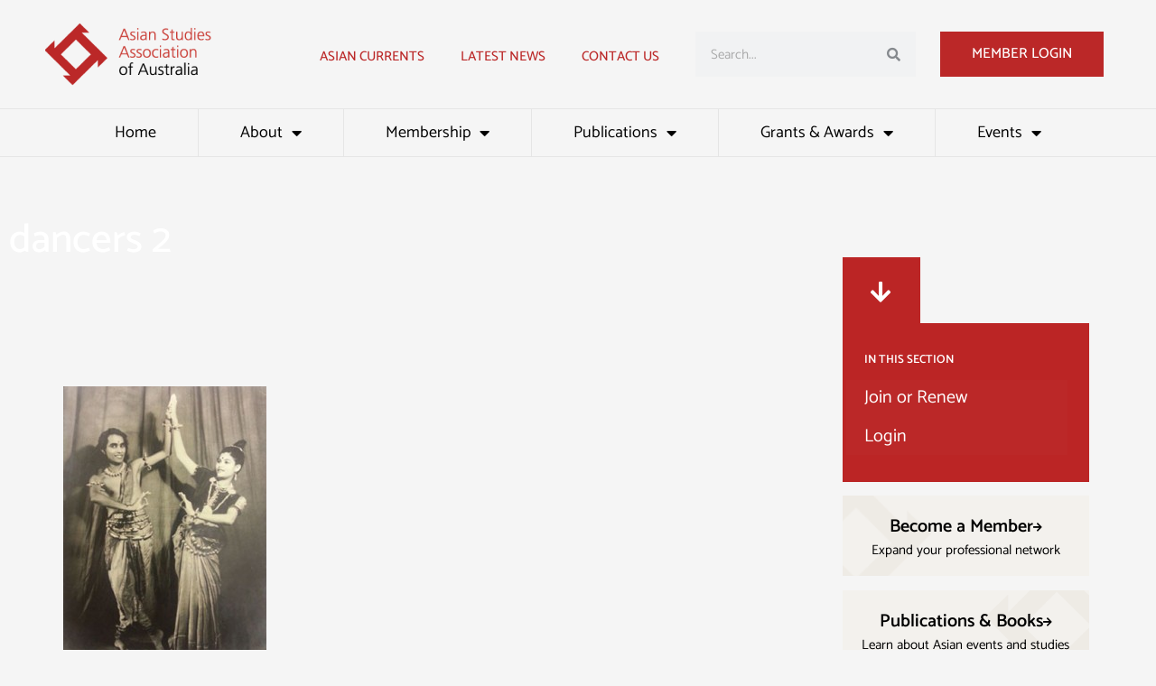

--- FILE ---
content_type: text/html; charset=UTF-8
request_url: https://asaa.asn.au/an-indianaustralian-affair-the-passion-of-louise/dancers-2/
body_size: 49002
content:
<!DOCTYPE html>
<html lang="en-AU">
<head>
<meta charset="UTF-8">
<script>
var gform;gform||(document.addEventListener("gform_main_scripts_loaded",function(){gform.scriptsLoaded=!0}),document.addEventListener("gform/theme/scripts_loaded",function(){gform.themeScriptsLoaded=!0}),window.addEventListener("DOMContentLoaded",function(){gform.domLoaded=!0}),gform={domLoaded:!1,scriptsLoaded:!1,themeScriptsLoaded:!1,isFormEditor:()=>"function"==typeof InitializeEditor,callIfLoaded:function(o){return!(!gform.domLoaded||!gform.scriptsLoaded||!gform.themeScriptsLoaded&&!gform.isFormEditor()||(gform.isFormEditor()&&console.warn("The use of gform.initializeOnLoaded() is deprecated in the form editor context and will be removed in Gravity Forms 3.1."),o(),0))},initializeOnLoaded:function(o){gform.callIfLoaded(o)||(document.addEventListener("gform_main_scripts_loaded",()=>{gform.scriptsLoaded=!0,gform.callIfLoaded(o)}),document.addEventListener("gform/theme/scripts_loaded",()=>{gform.themeScriptsLoaded=!0,gform.callIfLoaded(o)}),window.addEventListener("DOMContentLoaded",()=>{gform.domLoaded=!0,gform.callIfLoaded(o)}))},hooks:{action:{},filter:{}},addAction:function(o,r,e,t){gform.addHook("action",o,r,e,t)},addFilter:function(o,r,e,t){gform.addHook("filter",o,r,e,t)},doAction:function(o){gform.doHook("action",o,arguments)},applyFilters:function(o){return gform.doHook("filter",o,arguments)},removeAction:function(o,r){gform.removeHook("action",o,r)},removeFilter:function(o,r,e){gform.removeHook("filter",o,r,e)},addHook:function(o,r,e,t,n){null==gform.hooks[o][r]&&(gform.hooks[o][r]=[]);var d=gform.hooks[o][r];null==n&&(n=r+"_"+d.length),gform.hooks[o][r].push({tag:n,callable:e,priority:t=null==t?10:t})},doHook:function(r,o,e){var t;if(e=Array.prototype.slice.call(e,1),null!=gform.hooks[r][o]&&((o=gform.hooks[r][o]).sort(function(o,r){return o.priority-r.priority}),o.forEach(function(o){"function"!=typeof(t=o.callable)&&(t=window[t]),"action"==r?t.apply(null,e):e[0]=t.apply(null,e)})),"filter"==r)return e[0]},removeHook:function(o,r,t,n){var e;null!=gform.hooks[o][r]&&(e=(e=gform.hooks[o][r]).filter(function(o,r,e){return!!(null!=n&&n!=o.tag||null!=t&&t!=o.priority)}),gform.hooks[o][r]=e)}});
</script>

<meta name="viewport" content="width=device-width, initial-scale=1">
<link rel="profile" href="https://gmpg.org/xfn/11">

<!-- referrer meta -->
<meta name="referrer" content="no-referrer-when-downgrade">

<meta name='robots' content='index, follow, max-image-preview:large, max-snippet:-1, max-video-preview:-1' />

	<!-- This site is optimized with the Yoast SEO plugin v26.6 - https://yoast.com/wordpress/plugins/seo/ -->
	<title>dancers 2 - Asian Studies Association of Australia</title>
	<link rel="canonical" href="https://asaa.asn.au/an-indianaustralian-affair-the-passion-of-louise/dancers-2/" />
	<meta property="og:locale" content="en_US" />
	<meta property="og:type" content="article" />
	<meta property="og:title" content="dancers 2 - Asian Studies Association of Australia" />
	<meta property="og:url" content="https://asaa.asn.au/an-indianaustralian-affair-the-passion-of-louise/dancers-2/" />
	<meta property="og:site_name" content="Asian Studies Association of Australia" />
	<meta property="article:publisher" content="https://www.facebook.com/AsianStudiesAustralia" />
	<meta property="og:image" content="https://asaa.asn.au/an-indianaustralian-affair-the-passion-of-louise/dancers-2" />
	<meta property="og:image:width" content="289" />
	<meta property="og:image:height" content="386" />
	<meta property="og:image:type" content="image/jpeg" />
	<meta name="twitter:card" content="summary_large_image" />
	<meta name="twitter:site" content="@asiancurrents" />
	<meta name="twitter:label1" content="Written by" />
	<meta name="twitter:data1" content="Allan Sharp" />
	<script type="application/ld+json" class="yoast-schema-graph">{"@context":"https://schema.org","@graph":[{"@type":"WebPage","@id":"https://asaa.asn.au/an-indianaustralian-affair-the-passion-of-louise/dancers-2/","url":"https://asaa.asn.au/an-indianaustralian-affair-the-passion-of-louise/dancers-2/","name":"dancers 2 - Asian Studies Association of Australia","isPartOf":{"@id":"https://asaa.asn.au/#website"},"primaryImageOfPage":{"@id":"https://asaa.asn.au/an-indianaustralian-affair-the-passion-of-louise/dancers-2/#primaryimage"},"image":{"@id":"https://asaa.asn.au/an-indianaustralian-affair-the-passion-of-louise/dancers-2/#primaryimage"},"thumbnailUrl":"https://asaa.asn.au/wp-content/uploads/2014/10/dancers-2.jpg","datePublished":"2015-10-03T03:53:42+00:00","breadcrumb":{"@id":"https://asaa.asn.au/an-indianaustralian-affair-the-passion-of-louise/dancers-2/#breadcrumb"},"inLanguage":"en-AU","potentialAction":[{"@type":"ReadAction","target":["https://asaa.asn.au/an-indianaustralian-affair-the-passion-of-louise/dancers-2/"]}]},{"@type":"ImageObject","inLanguage":"en-AU","@id":"https://asaa.asn.au/an-indianaustralian-affair-the-passion-of-louise/dancers-2/#primaryimage","url":"https://asaa.asn.au/wp-content/uploads/2014/10/dancers-2.jpg","contentUrl":"https://asaa.asn.au/wp-content/uploads/2014/10/dancers-2.jpg","width":289,"height":386},{"@type":"BreadcrumbList","@id":"https://asaa.asn.au/an-indianaustralian-affair-the-passion-of-louise/dancers-2/#breadcrumb","itemListElement":[{"@type":"ListItem","position":1,"name":"Home","item":"https://asaa.asn.au/"},{"@type":"ListItem","position":2,"name":"An Indian–Australian affair: the passion of Louise Lightfoot","item":"https://asaa.asn.au/an-indianaustralian-affair-the-passion-of-louise/"},{"@type":"ListItem","position":3,"name":"dancers 2"}]},{"@type":"WebSite","@id":"https://asaa.asn.au/#website","url":"https://asaa.asn.au/","name":"Asian Studies Association of Australia","description":"Promoting and supporting the study of Asia in Australia","publisher":{"@id":"https://asaa.asn.au/#organization"},"potentialAction":[{"@type":"SearchAction","target":{"@type":"EntryPoint","urlTemplate":"https://asaa.asn.au/?s={search_term_string}"},"query-input":{"@type":"PropertyValueSpecification","valueRequired":true,"valueName":"search_term_string"}}],"inLanguage":"en-AU"},{"@type":"Organization","@id":"https://asaa.asn.au/#organization","name":"Asian Studies Association of Australia","url":"https://asaa.asn.au/","logo":{"@type":"ImageObject","inLanguage":"en-AU","@id":"https://asaa.asn.au/#/schema/logo/image/","url":"https://asaa.asn.au/wp-content/uploads/2022/07/logo_ASAA.png","contentUrl":"https://asaa.asn.au/wp-content/uploads/2022/07/logo_ASAA.png","width":340,"height":128,"caption":"Asian Studies Association of Australia"},"image":{"@id":"https://asaa.asn.au/#/schema/logo/image/"},"sameAs":["https://www.facebook.com/AsianStudiesAustralia","https://x.com/asiancurrents"]}]}</script>
	<!-- / Yoast SEO plugin. -->


<link rel='dns-prefetch' href='//fonts.googleapis.com' />
<link rel="alternate" type="application/rss+xml" title="Asian Studies Association of Australia &raquo; Feed" href="https://asaa.asn.au/feed/" />
<link rel="alternate" type="application/rss+xml" title="Asian Studies Association of Australia &raquo; Comments Feed" href="https://asaa.asn.au/comments/feed/" />
<link rel="alternate" title="oEmbed (JSON)" type="application/json+oembed" href="https://asaa.asn.au/wp-json/oembed/1.0/embed?url=https%3A%2F%2Fasaa.asn.au%2Fan-indianaustralian-affair-the-passion-of-louise%2Fdancers-2%2F" />
<link rel="alternate" title="oEmbed (XML)" type="text/xml+oembed" href="https://asaa.asn.au/wp-json/oembed/1.0/embed?url=https%3A%2F%2Fasaa.asn.au%2Fan-indianaustralian-affair-the-passion-of-louise%2Fdancers-2%2F&#038;format=xml" />
<style id='wp-img-auto-sizes-contain-inline-css'>
img:is([sizes=auto i],[sizes^="auto," i]){contain-intrinsic-size:3000px 1500px}
/*# sourceURL=wp-img-auto-sizes-contain-inline-css */
</style>
<link rel='stylesheet' id='wpra-lightbox-css' href='https://asaa.asn.au/wp-content/plugins/wp-rss-aggregator/core/css/jquery-colorbox.css?ver=1.4.33' media='all' />
<link rel='stylesheet' id='astra-theme-css-css' href='https://asaa.asn.au/wp-content/themes/astra/assets/css/minified/main.min.css?ver=4.11.18' media='all' />
<style id='astra-theme-css-inline-css'>
.ast-no-sidebar .entry-content .alignfull {margin-left: calc( -50vw + 50%);margin-right: calc( -50vw + 50%);max-width: 100vw;width: 100vw;}.ast-no-sidebar .entry-content .alignwide {margin-left: calc(-41vw + 50%);margin-right: calc(-41vw + 50%);max-width: unset;width: unset;}.ast-no-sidebar .entry-content .alignfull .alignfull,.ast-no-sidebar .entry-content .alignfull .alignwide,.ast-no-sidebar .entry-content .alignwide .alignfull,.ast-no-sidebar .entry-content .alignwide .alignwide,.ast-no-sidebar .entry-content .wp-block-column .alignfull,.ast-no-sidebar .entry-content .wp-block-column .alignwide{width: 100%;margin-left: auto;margin-right: auto;}.wp-block-gallery,.blocks-gallery-grid {margin: 0;}.wp-block-separator {max-width: 100px;}.wp-block-separator.is-style-wide,.wp-block-separator.is-style-dots {max-width: none;}.entry-content .has-2-columns .wp-block-column:first-child {padding-right: 10px;}.entry-content .has-2-columns .wp-block-column:last-child {padding-left: 10px;}@media (max-width: 782px) {.entry-content .wp-block-columns .wp-block-column {flex-basis: 100%;}.entry-content .has-2-columns .wp-block-column:first-child {padding-right: 0;}.entry-content .has-2-columns .wp-block-column:last-child {padding-left: 0;}}body .entry-content .wp-block-latest-posts {margin-left: 0;}body .entry-content .wp-block-latest-posts li {list-style: none;}.ast-no-sidebar .ast-container .entry-content .wp-block-latest-posts {margin-left: 0;}.ast-header-break-point .entry-content .alignwide {margin-left: auto;margin-right: auto;}.entry-content .blocks-gallery-item img {margin-bottom: auto;}.wp-block-pullquote {border-top: 4px solid #555d66;border-bottom: 4px solid #555d66;color: #40464d;}:root{--ast-post-nav-space:0;--ast-container-default-xlg-padding:6.67em;--ast-container-default-lg-padding:5.67em;--ast-container-default-slg-padding:4.34em;--ast-container-default-md-padding:3.34em;--ast-container-default-sm-padding:6.67em;--ast-container-default-xs-padding:2.4em;--ast-container-default-xxs-padding:1.4em;--ast-code-block-background:#EEEEEE;--ast-comment-inputs-background:#FAFAFA;--ast-normal-container-width:1100px;--ast-narrow-container-width:750px;--ast-blog-title-font-weight:normal;--ast-blog-meta-weight:inherit;--ast-global-color-primary:var(--ast-global-color-5);--ast-global-color-secondary:var(--ast-global-color-4);--ast-global-color-alternate-background:var(--ast-global-color-7);--ast-global-color-subtle-background:var(--ast-global-color-6);--ast-bg-style-guide:var( --ast-global-color-secondary,--ast-global-color-5 );--ast-shadow-style-guide:0px 0px 4px 0 #00000057;--ast-global-dark-bg-style:#fff;--ast-global-dark-lfs:#fbfbfb;--ast-widget-bg-color:#fafafa;--ast-wc-container-head-bg-color:#fbfbfb;--ast-title-layout-bg:#eeeeee;--ast-search-border-color:#e7e7e7;--ast-lifter-hover-bg:#e6e6e6;--ast-gallery-block-color:#000;--srfm-color-input-label:var(--ast-global-color-2);}html{font-size:112.5%;}a,.page-title{color:#bb2525;}a:hover,a:focus{color:#ad802a;}body,button,input,select,textarea,.ast-button,.ast-custom-button{font-family:'Catamaran',sans-serif;font-weight:400;font-size:18px;font-size:1rem;line-height:var(--ast-body-line-height,1.65em);}blockquote{color:var(--ast-global-color-8);}h1,h2,h3,h4,h5,h6,.entry-content :where(h1,h2,h3,h4,h5,h6),.site-title,.site-title a{font-weight:600;}.ast-site-identity .site-title a{color:var(--ast-global-color-2);}.site-title{font-size:35px;font-size:1.944444444444444rem;display:none;}.site-header .site-description{font-size:15px;font-size:0.8333333333333334rem;display:none;}.entry-title{font-size:26px;font-size:1.444444444444444rem;}.archive .ast-article-post .ast-article-inner,.blog .ast-article-post .ast-article-inner,.archive .ast-article-post .ast-article-inner:hover,.blog .ast-article-post .ast-article-inner:hover{overflow:hidden;}h1,.entry-content :where(h1){font-size:40px;font-size:2.222222222222222rem;font-weight:500;line-height:1.4em;}h2,.entry-content :where(h2){font-size:32px;font-size:1.777777777777778rem;font-weight:500;line-height:1.3em;}h3,.entry-content :where(h3){font-size:26px;font-size:1.444444444444444rem;font-weight:600;line-height:1.3em;}h4,.entry-content :where(h4){font-size:24px;font-size:1.333333333333333rem;line-height:1.2em;font-weight:600;}h5,.entry-content :where(h5){font-size:20px;font-size:1.111111111111111rem;line-height:1.2em;font-weight:600;}h6,.entry-content :where(h6){font-size:16px;font-size:0.8888888888888888rem;line-height:1.25em;font-weight:600;}::selection{background-color:#bb2525;color:#ffffff;}body,h1,h2,h3,h4,h5,h6,.entry-title a,.entry-content :where(h1,h2,h3,h4,h5,h6){color:var(--ast-global-color-8);}.tagcloud a:hover,.tagcloud a:focus,.tagcloud a.current-item{color:#ffffff;border-color:#bb2525;background-color:#bb2525;}input:focus,input[type="text"]:focus,input[type="email"]:focus,input[type="url"]:focus,input[type="password"]:focus,input[type="reset"]:focus,input[type="search"]:focus,textarea:focus{border-color:#bb2525;}input[type="radio"]:checked,input[type=reset],input[type="checkbox"]:checked,input[type="checkbox"]:hover:checked,input[type="checkbox"]:focus:checked,input[type=range]::-webkit-slider-thumb{border-color:#bb2525;background-color:#bb2525;box-shadow:none;}.site-footer a:hover + .post-count,.site-footer a:focus + .post-count{background:#bb2525;border-color:#bb2525;}.single .nav-links .nav-previous,.single .nav-links .nav-next{color:#bb2525;}.entry-meta,.entry-meta *{line-height:1.45;color:#bb2525;}.entry-meta a:not(.ast-button):hover,.entry-meta a:not(.ast-button):hover *,.entry-meta a:not(.ast-button):focus,.entry-meta a:not(.ast-button):focus *,.page-links > .page-link,.page-links .page-link:hover,.post-navigation a:hover{color:#ad802a;}#cat option,.secondary .calendar_wrap thead a,.secondary .calendar_wrap thead a:visited{color:#bb2525;}.secondary .calendar_wrap #today,.ast-progress-val span{background:#bb2525;}.secondary a:hover + .post-count,.secondary a:focus + .post-count{background:#bb2525;border-color:#bb2525;}.calendar_wrap #today > a{color:#ffffff;}.page-links .page-link,.single .post-navigation a{color:#bb2525;}.ast-search-menu-icon .search-form button.search-submit{padding:0 4px;}.ast-search-menu-icon form.search-form{padding-right:0;}.ast-search-menu-icon.slide-search input.search-field{width:0;}.ast-header-search .ast-search-menu-icon.ast-dropdown-active .search-form,.ast-header-search .ast-search-menu-icon.ast-dropdown-active .search-field:focus{transition:all 0.2s;}.search-form input.search-field:focus{outline:none;}.widget-title,.widget .wp-block-heading{font-size:25px;font-size:1.388888888888889rem;color:var(--ast-global-color-8);}#secondary,#secondary button,#secondary input,#secondary select,#secondary textarea{font-size:18px;font-size:1rem;}.ast-single-post .entry-content a,.ast-comment-content a:not(.ast-comment-edit-reply-wrap a),.woocommerce-js .woocommerce-product-details__short-description a{text-decoration:underline;}.ast-single-post .wp-block-button .wp-block-button__link,.ast-single-post .elementor-widget-button .elementor-button,a.ast-post-filter-single,.ast-single-post .wp-block-button.is-style-outline .wp-block-button__link,div.ast-custom-button,.ast-single-post .ast-comment-content .comment-reply-link,.ast-single-post .ast-comment-content .comment-edit-link,.entry-content [CLASS*="wc-block"] .wc-block-components-button,.entry-content [CLASS*="wc-block"] .wc-block-components-totals-coupon-link,.entry-content [CLASS*="wc-block"] .wc-block-components-product-name{text-decoration:none;}.ast-search-menu-icon.slide-search a:focus-visible:focus-visible,.astra-search-icon:focus-visible,#close:focus-visible,a:focus-visible,.ast-menu-toggle:focus-visible,.site .skip-link:focus-visible,.wp-block-loginout input:focus-visible,.wp-block-search.wp-block-search__button-inside .wp-block-search__inside-wrapper,.ast-header-navigation-arrow:focus-visible,.woocommerce .wc-proceed-to-checkout > .checkout-button:focus-visible,.woocommerce .woocommerce-MyAccount-navigation ul li a:focus-visible,.ast-orders-table__row .ast-orders-table__cell:focus-visible,.woocommerce .woocommerce-order-details .order-again > .button:focus-visible,.woocommerce .woocommerce-message a.button.wc-forward:focus-visible,.woocommerce #minus_qty:focus-visible,.woocommerce #plus_qty:focus-visible,a#ast-apply-coupon:focus-visible,.woocommerce .woocommerce-info a:focus-visible,.woocommerce .astra-shop-summary-wrap a:focus-visible,.woocommerce a.wc-forward:focus-visible,#ast-apply-coupon:focus-visible,.woocommerce-js .woocommerce-mini-cart-item a.remove:focus-visible,#close:focus-visible,.button.search-submit:focus-visible,#search_submit:focus,.normal-search:focus-visible,.ast-header-account-wrap:focus-visible,.woocommerce .ast-on-card-button.ast-quick-view-trigger:focus,.astra-cart-drawer-close:focus,.ast-single-variation:focus,.ast-woocommerce-product-gallery__image:focus,.ast-button:focus,.woocommerce-product-gallery--with-images [data-controls="prev"]:focus-visible,.woocommerce-product-gallery--with-images [data-controls="next"]:focus-visible{outline-style:dotted;outline-color:inherit;outline-width:thin;}input:focus,input[type="text"]:focus,input[type="email"]:focus,input[type="url"]:focus,input[type="password"]:focus,input[type="reset"]:focus,input[type="search"]:focus,input[type="number"]:focus,textarea:focus,.wp-block-search__input:focus,[data-section="section-header-mobile-trigger"] .ast-button-wrap .ast-mobile-menu-trigger-minimal:focus,.ast-mobile-popup-drawer.active .menu-toggle-close:focus,.woocommerce-ordering select.orderby:focus,#ast-scroll-top:focus,#coupon_code:focus,.woocommerce-page #comment:focus,.woocommerce #reviews #respond input#submit:focus,.woocommerce a.add_to_cart_button:focus,.woocommerce .button.single_add_to_cart_button:focus,.woocommerce .woocommerce-cart-form button:focus,.woocommerce .woocommerce-cart-form__cart-item .quantity .qty:focus,.woocommerce .woocommerce-billing-fields .woocommerce-billing-fields__field-wrapper .woocommerce-input-wrapper > .input-text:focus,.woocommerce #order_comments:focus,.woocommerce #place_order:focus,.woocommerce .woocommerce-address-fields .woocommerce-address-fields__field-wrapper .woocommerce-input-wrapper > .input-text:focus,.woocommerce .woocommerce-MyAccount-content form button:focus,.woocommerce .woocommerce-MyAccount-content .woocommerce-EditAccountForm .woocommerce-form-row .woocommerce-Input.input-text:focus,.woocommerce .ast-woocommerce-container .woocommerce-pagination ul.page-numbers li a:focus,body #content .woocommerce form .form-row .select2-container--default .select2-selection--single:focus,#ast-coupon-code:focus,.woocommerce.woocommerce-js .quantity input[type=number]:focus,.woocommerce-js .woocommerce-mini-cart-item .quantity input[type=number]:focus,.woocommerce p#ast-coupon-trigger:focus{border-style:dotted;border-color:inherit;border-width:thin;}input{outline:none;}.woocommerce-js input[type=text]:focus,.woocommerce-js input[type=email]:focus,.woocommerce-js textarea:focus,input[type=number]:focus,.comments-area textarea#comment:focus,.comments-area textarea#comment:active,.comments-area .ast-comment-formwrap input[type="text"]:focus,.comments-area .ast-comment-formwrap input[type="text"]:active{outline-style:unset;outline-color:inherit;outline-width:thin;}.ast-logo-title-inline .site-logo-img{padding-right:1em;}.site-logo-img img{ transition:all 0.2s linear;}body .ast-oembed-container *{position:absolute;top:0;width:100%;height:100%;left:0;}body .wp-block-embed-pocket-casts .ast-oembed-container *{position:unset;}.ast-single-post-featured-section + article {margin-top: 2em;}.site-content .ast-single-post-featured-section img {width: 100%;overflow: hidden;object-fit: cover;}.ast-separate-container .site-content .ast-single-post-featured-section + article {margin-top: -80px;z-index: 9;position: relative;border-radius: 4px;}@media (min-width: 922px) {.ast-no-sidebar .site-content .ast-article-image-container--wide {margin-left: -120px;margin-right: -120px;max-width: unset;width: unset;}.ast-left-sidebar .site-content .ast-article-image-container--wide,.ast-right-sidebar .site-content .ast-article-image-container--wide {margin-left: -10px;margin-right: -10px;}.site-content .ast-article-image-container--full {margin-left: calc( -50vw + 50%);margin-right: calc( -50vw + 50%);max-width: 100vw;width: 100vw;}.ast-left-sidebar .site-content .ast-article-image-container--full,.ast-right-sidebar .site-content .ast-article-image-container--full {margin-left: -10px;margin-right: -10px;max-width: inherit;width: auto;}}.site > .ast-single-related-posts-container {margin-top: 0;}@media (min-width: 922px) {.ast-desktop .ast-container--narrow {max-width: var(--ast-narrow-container-width);margin: 0 auto;}}#secondary {margin: 4em 0 2.5em;word-break: break-word;line-height: 2;}#secondary li {margin-bottom: 0.25em;}#secondary li:last-child {margin-bottom: 0;}@media (max-width: 768px) {.js_active .ast-plain-container.ast-single-post #secondary {margin-top: 1.5em;}}.ast-separate-container.ast-two-container #secondary .widget {background-color: #fff;padding: 2em;margin-bottom: 2em;}@media (min-width: 993px) {.ast-left-sidebar #secondary {padding-right: 60px;}.ast-right-sidebar #secondary {padding-left: 60px;}}@media (max-width: 993px) {.ast-right-sidebar #secondary {padding-left: 30px;}.ast-left-sidebar #secondary {padding-right: 30px;}}@media (max-width:921.9px){#ast-desktop-header{display:none;}}@media (min-width:922px){#ast-mobile-header{display:none;}}@media( max-width: 420px ) {.single .nav-links .nav-previous,.single .nav-links .nav-next {width: 100%;text-align: center;}}.wp-block-buttons.aligncenter{justify-content:center;}@media (max-width:921px){.ast-theme-transparent-header #primary,.ast-theme-transparent-header #secondary{padding:0;}}@media (max-width:921px){.ast-plain-container.ast-no-sidebar #primary{padding:0;}}.ast-plain-container.ast-no-sidebar #primary{margin-top:0;margin-bottom:0;}@media (min-width:1200px){.wp-block-group .has-background{padding:20px;}}@media (min-width:1200px){.ast-plain-container.ast-right-sidebar .entry-content .wp-block-group.alignwide,.ast-plain-container.ast-left-sidebar .entry-content .wp-block-group.alignwide,.ast-plain-container.ast-right-sidebar .entry-content .wp-block-group.alignfull,.ast-plain-container.ast-left-sidebar .entry-content .wp-block-group.alignfull{padding-left:20px;padding-right:20px;}}@media (min-width:1200px){.wp-block-cover-image.alignwide .wp-block-cover__inner-container,.wp-block-cover.alignwide .wp-block-cover__inner-container,.wp-block-cover-image.alignfull .wp-block-cover__inner-container,.wp-block-cover.alignfull .wp-block-cover__inner-container{width:100%;}}.wp-block-columns{margin-bottom:unset;}.wp-block-image.size-full{margin:2rem 0;}.wp-block-separator.has-background{padding:0;}.wp-block-gallery{margin-bottom:1.6em;}.wp-block-group{padding-top:4em;padding-bottom:4em;}.wp-block-group__inner-container .wp-block-columns:last-child,.wp-block-group__inner-container :last-child,.wp-block-table table{margin-bottom:0;}.blocks-gallery-grid{width:100%;}.wp-block-navigation-link__content{padding:5px 0;}.wp-block-group .wp-block-group .has-text-align-center,.wp-block-group .wp-block-column .has-text-align-center{max-width:100%;}.has-text-align-center{margin:0 auto;}@media (min-width:1200px){.wp-block-cover__inner-container,.alignwide .wp-block-group__inner-container,.alignfull .wp-block-group__inner-container{max-width:1200px;margin:0 auto;}.wp-block-group.alignnone,.wp-block-group.aligncenter,.wp-block-group.alignleft,.wp-block-group.alignright,.wp-block-group.alignwide,.wp-block-columns.alignwide{margin:2rem 0 1rem 0;}}@media (max-width:1200px){.wp-block-group{padding:3em;}.wp-block-group .wp-block-group{padding:1.5em;}.wp-block-columns,.wp-block-column{margin:1rem 0;}}@media (min-width:921px){.wp-block-columns .wp-block-group{padding:2em;}}@media (max-width:544px){.wp-block-cover-image .wp-block-cover__inner-container,.wp-block-cover .wp-block-cover__inner-container{width:unset;}.wp-block-cover,.wp-block-cover-image{padding:2em 0;}.wp-block-group,.wp-block-cover{padding:2em;}.wp-block-media-text__media img,.wp-block-media-text__media video{width:unset;max-width:100%;}.wp-block-media-text.has-background .wp-block-media-text__content{padding:1em;}}.wp-block-image.aligncenter{margin-left:auto;margin-right:auto;}.wp-block-table.aligncenter{margin-left:auto;margin-right:auto;}@media (min-width:544px){.entry-content .wp-block-media-text.has-media-on-the-right .wp-block-media-text__content{padding:0 8% 0 0;}.entry-content .wp-block-media-text .wp-block-media-text__content{padding:0 0 0 8%;}.ast-plain-container .site-content .entry-content .has-custom-content-position.is-position-bottom-left > *,.ast-plain-container .site-content .entry-content .has-custom-content-position.is-position-bottom-right > *,.ast-plain-container .site-content .entry-content .has-custom-content-position.is-position-top-left > *,.ast-plain-container .site-content .entry-content .has-custom-content-position.is-position-top-right > *,.ast-plain-container .site-content .entry-content .has-custom-content-position.is-position-center-right > *,.ast-plain-container .site-content .entry-content .has-custom-content-position.is-position-center-left > *{margin:0;}}@media (max-width:544px){.entry-content .wp-block-media-text .wp-block-media-text__content{padding:8% 0;}.wp-block-media-text .wp-block-media-text__media img{width:auto;max-width:100%;}}.wp-block-button.is-style-outline .wp-block-button__link{border-color:#bb2525;}div.wp-block-button.is-style-outline > .wp-block-button__link:not(.has-text-color),div.wp-block-button.wp-block-button__link.is-style-outline:not(.has-text-color){color:#bb2525;}.wp-block-button.is-style-outline .wp-block-button__link:hover,.wp-block-buttons .wp-block-button.is-style-outline .wp-block-button__link:focus,.wp-block-buttons .wp-block-button.is-style-outline > .wp-block-button__link:not(.has-text-color):hover,.wp-block-buttons .wp-block-button.wp-block-button__link.is-style-outline:not(.has-text-color):hover{color:#000000;background-color:#ad802a;border-color:#ad802a;}.post-page-numbers.current .page-link,.ast-pagination .page-numbers.current{color:#ffffff;border-color:#bb2525;background-color:#bb2525;}@media (min-width:544px){.entry-content > .alignleft{margin-right:20px;}.entry-content > .alignright{margin-left:20px;}}.wp-block-button.is-style-outline .wp-block-button__link.wp-element-button,.ast-outline-button{border-color:#bb2525;font-family:inherit;font-weight:inherit;line-height:1em;}.wp-block-buttons .wp-block-button.is-style-outline > .wp-block-button__link:not(.has-text-color),.wp-block-buttons .wp-block-button.wp-block-button__link.is-style-outline:not(.has-text-color),.ast-outline-button{color:#bb2525;}.wp-block-button.is-style-outline .wp-block-button__link:hover,.wp-block-buttons .wp-block-button.is-style-outline .wp-block-button__link:focus,.wp-block-buttons .wp-block-button.is-style-outline > .wp-block-button__link:not(.has-text-color):hover,.wp-block-buttons .wp-block-button.wp-block-button__link.is-style-outline:not(.has-text-color):hover,.ast-outline-button:hover,.ast-outline-button:focus,.wp-block-uagb-buttons-child .uagb-buttons-repeater.ast-outline-button:hover,.wp-block-uagb-buttons-child .uagb-buttons-repeater.ast-outline-button:focus{color:#000000;background-color:#ad802a;border-color:#ad802a;}.wp-block-button .wp-block-button__link.wp-element-button.is-style-outline:not(.has-background),.wp-block-button.is-style-outline>.wp-block-button__link.wp-element-button:not(.has-background),.ast-outline-button{background-color:transparent;}.entry-content[data-ast-blocks-layout] > figure{margin-bottom:1em;}h1.widget-title{font-weight:500;}h2.widget-title{font-weight:500;}h3.widget-title{font-weight:600;}.elementor-widget-container .elementor-loop-container .e-loop-item[data-elementor-type="loop-item"]{width:100%;}.review-rating{display:flex;align-items:center;order:2;}@media (max-width:921px){.ast-left-sidebar #content > .ast-container{display:flex;flex-direction:column-reverse;width:100%;}.ast-separate-container .ast-article-post,.ast-separate-container .ast-article-single{padding:1.5em 2.14em;}.ast-author-box img.avatar{margin:20px 0 0 0;}}@media (max-width:921px){#secondary.secondary{padding-top:0;}.ast-separate-container.ast-right-sidebar #secondary{padding-left:1em;padding-right:1em;}.ast-separate-container.ast-two-container #secondary{padding-left:0;padding-right:0;}.ast-page-builder-template .entry-header #secondary,.ast-page-builder-template #secondary{margin-top:1.5em;}}@media (max-width:921px){.ast-right-sidebar #primary{padding-right:0;}.ast-page-builder-template.ast-left-sidebar #secondary,.ast-page-builder-template.ast-right-sidebar #secondary{padding-right:20px;padding-left:20px;}.ast-right-sidebar #secondary,.ast-left-sidebar #primary{padding-left:0;}.ast-left-sidebar #secondary{padding-right:0;}}@media (min-width:922px){.ast-separate-container.ast-right-sidebar #primary,.ast-separate-container.ast-left-sidebar #primary{border:0;}.search-no-results.ast-separate-container #primary{margin-bottom:4em;}}@media (min-width:922px){.ast-right-sidebar #primary{border-right:1px solid var(--ast-border-color);}.ast-left-sidebar #primary{border-left:1px solid var(--ast-border-color);}.ast-right-sidebar #secondary{border-left:1px solid var(--ast-border-color);margin-left:-1px;}.ast-left-sidebar #secondary{border-right:1px solid var(--ast-border-color);margin-right:-1px;}.ast-separate-container.ast-two-container.ast-right-sidebar #secondary{padding-left:30px;padding-right:0;}.ast-separate-container.ast-two-container.ast-left-sidebar #secondary{padding-right:30px;padding-left:0;}.ast-separate-container.ast-right-sidebar #secondary,.ast-separate-container.ast-left-sidebar #secondary{border:0;margin-left:auto;margin-right:auto;}.ast-separate-container.ast-two-container #secondary .widget:last-child{margin-bottom:0;}}.wp-block-button .wp-block-button__link{color:#ffffff;}.wp-block-button .wp-block-button__link:hover,.wp-block-button .wp-block-button__link:focus{color:#000000;background-color:#ad802a;border-color:#ad802a;}.elementor-widget-heading h1.elementor-heading-title{line-height:1.4em;}.elementor-widget-heading h2.elementor-heading-title{line-height:1.3em;}.elementor-widget-heading h3.elementor-heading-title{line-height:1.3em;}.elementor-widget-heading h4.elementor-heading-title{line-height:1.2em;}.elementor-widget-heading h5.elementor-heading-title{line-height:1.2em;}.elementor-widget-heading h6.elementor-heading-title{line-height:1.25em;}.wp-block-button .wp-block-button__link{border-color:#bb2525;background-color:#bb2525;color:#ffffff;font-family:inherit;font-weight:inherit;line-height:1em;padding-top:15px;padding-right:35px;padding-bottom:15px;padding-left:35px;}@media (max-width:921px){.wp-block-button .wp-block-button__link{padding-top:14px;padding-right:28px;padding-bottom:14px;padding-left:28px;}}@media (max-width:544px){.wp-block-button .wp-block-button__link{padding-top:12px;padding-right:24px;padding-bottom:12px;padding-left:24px;}}.menu-toggle,button,.ast-button,.ast-custom-button,.button,input#submit,input[type="button"],input[type="submit"],input[type="reset"],form[CLASS*="wp-block-search__"].wp-block-search .wp-block-search__inside-wrapper .wp-block-search__button{border-style:solid;border-top-width:0;border-right-width:0;border-left-width:0;border-bottom-width:0;color:#ffffff;border-color:#bb2525;background-color:#bb2525;padding-top:15px;padding-right:35px;padding-bottom:15px;padding-left:35px;font-family:inherit;font-weight:inherit;line-height:1em;}button:focus,.menu-toggle:hover,button:hover,.ast-button:hover,.ast-custom-button:hover .button:hover,.ast-custom-button:hover ,input[type=reset]:hover,input[type=reset]:focus,input#submit:hover,input#submit:focus,input[type="button"]:hover,input[type="button"]:focus,input[type="submit"]:hover,input[type="submit"]:focus,form[CLASS*="wp-block-search__"].wp-block-search .wp-block-search__inside-wrapper .wp-block-search__button:hover,form[CLASS*="wp-block-search__"].wp-block-search .wp-block-search__inside-wrapper .wp-block-search__button:focus{color:#000000;background-color:#ad802a;border-color:#ad802a;}@media (max-width:921px){.menu-toggle,button,.ast-button,.ast-custom-button,.button,input#submit,input[type="button"],input[type="submit"],input[type="reset"],form[CLASS*="wp-block-search__"].wp-block-search .wp-block-search__inside-wrapper .wp-block-search__button{padding-top:14px;padding-right:28px;padding-bottom:14px;padding-left:28px;}}@media (max-width:544px){.menu-toggle,button,.ast-button,.ast-custom-button,.button,input#submit,input[type="button"],input[type="submit"],input[type="reset"],form[CLASS*="wp-block-search__"].wp-block-search .wp-block-search__inside-wrapper .wp-block-search__button{padding-top:12px;padding-right:24px;padding-bottom:12px;padding-left:24px;}}@media (max-width:921px){.ast-mobile-header-stack .main-header-bar .ast-search-menu-icon{display:inline-block;}.ast-header-break-point.ast-header-custom-item-outside .ast-mobile-header-stack .main-header-bar .ast-search-icon{margin:0;}.ast-comment-avatar-wrap img{max-width:2.5em;}.ast-comment-meta{padding:0 1.8888em 1.3333em;}.ast-separate-container .ast-comment-list li.depth-1{padding:1.5em 2.14em;}.ast-separate-container .comment-respond{padding:2em 2.14em;}}@media (min-width:544px){.ast-container{max-width:100%;}}@media (max-width:544px){.ast-separate-container .ast-article-post,.ast-separate-container .ast-article-single,.ast-separate-container .comments-title,.ast-separate-container .ast-archive-description{padding:1.5em 1em;}.ast-separate-container #content .ast-container{padding-left:0.54em;padding-right:0.54em;}.ast-separate-container .ast-comment-list .bypostauthor{padding:.5em;}.ast-search-menu-icon.ast-dropdown-active .search-field{width:170px;}.ast-separate-container #secondary{padding-top:0;}.ast-separate-container.ast-two-container #secondary .widget{margin-bottom:1.5em;padding-left:1em;padding-right:1em;}} #ast-mobile-header .ast-site-header-cart-li a{pointer-events:none;}body,.ast-separate-container{background-color:var(--ast-global-color-4);}.ast-no-sidebar.ast-separate-container .entry-content .alignfull {margin-left: -6.67em;margin-right: -6.67em;width: auto;}@media (max-width: 1200px) {.ast-no-sidebar.ast-separate-container .entry-content .alignfull {margin-left: -2.4em;margin-right: -2.4em;}}@media (max-width: 768px) {.ast-no-sidebar.ast-separate-container .entry-content .alignfull {margin-left: -2.14em;margin-right: -2.14em;}}@media (max-width: 544px) {.ast-no-sidebar.ast-separate-container .entry-content .alignfull {margin-left: -1em;margin-right: -1em;}}.ast-no-sidebar.ast-separate-container .entry-content .alignwide {margin-left: -20px;margin-right: -20px;}.ast-no-sidebar.ast-separate-container .entry-content .wp-block-column .alignfull,.ast-no-sidebar.ast-separate-container .entry-content .wp-block-column .alignwide {margin-left: auto;margin-right: auto;width: 100%;}@media (max-width:921px){.site-title{display:block;}.site-header .site-description{display:none;}h1,.entry-content :where(h1){font-size:30px;}h2,.entry-content :where(h2){font-size:25px;}h3,.entry-content :where(h3){font-size:20px;}}@media (max-width:544px){.site-title{display:block;}.site-header .site-description{display:none;}h1,.entry-content :where(h1){font-size:30px;}h2,.entry-content :where(h2){font-size:25px;}h3,.entry-content :where(h3){font-size:20px;}}@media (max-width:921px){html{font-size:102.6%;}}@media (max-width:544px){html{font-size:102.6%;}}@media (min-width:922px){.ast-container{max-width:1140px;}}@media (min-width:922px){.site-content .ast-container{display:flex;}}@media (max-width:921px){.site-content .ast-container{flex-direction:column;}}@media (min-width:922px){.single-post .site-content > .ast-container{max-width:1200px;}}@media (min-width:922px){.main-header-menu .sub-menu .menu-item.ast-left-align-sub-menu:hover > .sub-menu,.main-header-menu .sub-menu .menu-item.ast-left-align-sub-menu.focus > .sub-menu{margin-left:-0px;}}.site .comments-area{padding-bottom:3em;}.wp-block-search {margin-bottom: 20px;}.wp-block-site-tagline {margin-top: 20px;}form.wp-block-search .wp-block-search__input,.wp-block-search.wp-block-search__button-inside .wp-block-search__inside-wrapper {border-color: #eaeaea;background: #fafafa;}.wp-block-search.wp-block-search__button-inside .wp-block-search__inside-wrapper .wp-block-search__input:focus,.wp-block-loginout input:focus {outline: thin dotted;}.wp-block-loginout input:focus {border-color: transparent;} form.wp-block-search .wp-block-search__inside-wrapper .wp-block-search__input {padding: 12px;}form.wp-block-search .wp-block-search__button svg {fill: currentColor;width: 20px;height: 20px;}.wp-block-loginout p label {display: block;}.wp-block-loginout p:not(.login-remember):not(.login-submit) input {width: 100%;}.wp-block-loginout .login-remember input {width: 1.1rem;height: 1.1rem;margin: 0 5px 4px 0;vertical-align: middle;}blockquote {padding: 1.2em;}:root .has-ast-global-color-0-color{color:var(--ast-global-color-0);}:root .has-ast-global-color-0-background-color{background-color:var(--ast-global-color-0);}:root .wp-block-button .has-ast-global-color-0-color{color:var(--ast-global-color-0);}:root .wp-block-button .has-ast-global-color-0-background-color{background-color:var(--ast-global-color-0);}:root .has-ast-global-color-1-color{color:var(--ast-global-color-1);}:root .has-ast-global-color-1-background-color{background-color:var(--ast-global-color-1);}:root .wp-block-button .has-ast-global-color-1-color{color:var(--ast-global-color-1);}:root .wp-block-button .has-ast-global-color-1-background-color{background-color:var(--ast-global-color-1);}:root .has-ast-global-color-2-color{color:var(--ast-global-color-2);}:root .has-ast-global-color-2-background-color{background-color:var(--ast-global-color-2);}:root .wp-block-button .has-ast-global-color-2-color{color:var(--ast-global-color-2);}:root .wp-block-button .has-ast-global-color-2-background-color{background-color:var(--ast-global-color-2);}:root .has-ast-global-color-3-color{color:var(--ast-global-color-3);}:root .has-ast-global-color-3-background-color{background-color:var(--ast-global-color-3);}:root .wp-block-button .has-ast-global-color-3-color{color:var(--ast-global-color-3);}:root .wp-block-button .has-ast-global-color-3-background-color{background-color:var(--ast-global-color-3);}:root .has-ast-global-color-4-color{color:var(--ast-global-color-4);}:root .has-ast-global-color-4-background-color{background-color:var(--ast-global-color-4);}:root .wp-block-button .has-ast-global-color-4-color{color:var(--ast-global-color-4);}:root .wp-block-button .has-ast-global-color-4-background-color{background-color:var(--ast-global-color-4);}:root .has-ast-global-color-5-color{color:var(--ast-global-color-5);}:root .has-ast-global-color-5-background-color{background-color:var(--ast-global-color-5);}:root .wp-block-button .has-ast-global-color-5-color{color:var(--ast-global-color-5);}:root .wp-block-button .has-ast-global-color-5-background-color{background-color:var(--ast-global-color-5);}:root .has-ast-global-color-6-color{color:var(--ast-global-color-6);}:root .has-ast-global-color-6-background-color{background-color:var(--ast-global-color-6);}:root .wp-block-button .has-ast-global-color-6-color{color:var(--ast-global-color-6);}:root .wp-block-button .has-ast-global-color-6-background-color{background-color:var(--ast-global-color-6);}:root .has-ast-global-color-7-color{color:var(--ast-global-color-7);}:root .has-ast-global-color-7-background-color{background-color:var(--ast-global-color-7);}:root .wp-block-button .has-ast-global-color-7-color{color:var(--ast-global-color-7);}:root .wp-block-button .has-ast-global-color-7-background-color{background-color:var(--ast-global-color-7);}:root .has-ast-global-color-8-color{color:var(--ast-global-color-8);}:root .has-ast-global-color-8-background-color{background-color:var(--ast-global-color-8);}:root .wp-block-button .has-ast-global-color-8-color{color:var(--ast-global-color-8);}:root .wp-block-button .has-ast-global-color-8-background-color{background-color:var(--ast-global-color-8);}:root{--ast-global-color-0:#0170B9;--ast-global-color-1:#3a3a3a;--ast-global-color-2:#3a3a3a;--ast-global-color-3:#4B4F58;--ast-global-color-4:#F5F5F5;--ast-global-color-5:#FFFFFF;--ast-global-color-6:#E5E5E5;--ast-global-color-7:#424242;--ast-global-color-8:#000000;}:root {--ast-border-color : #dddddd;}.ast-breadcrumbs .trail-browse,.ast-breadcrumbs .trail-items,.ast-breadcrumbs .trail-items li{display:inline-block;margin:0;padding:0;border:none;background:inherit;text-indent:0;text-decoration:none;}.ast-breadcrumbs .trail-browse{font-size:inherit;font-style:inherit;font-weight:inherit;color:inherit;}.ast-breadcrumbs .trail-items{list-style:none;}.trail-items li::after{padding:0 0.3em;content:"\00bb";}.trail-items li:last-of-type::after{display:none;}h1,h2,h3,h4,h5,h6,.entry-content :where(h1,h2,h3,h4,h5,h6){color:rgba(0,0,0,0.95);}@media (max-width:921px){.ast-builder-grid-row-container.ast-builder-grid-row-tablet-3-firstrow .ast-builder-grid-row > *:first-child,.ast-builder-grid-row-container.ast-builder-grid-row-tablet-3-lastrow .ast-builder-grid-row > *:last-child{grid-column:1 / -1;}}@media (max-width:544px){.ast-builder-grid-row-container.ast-builder-grid-row-mobile-3-firstrow .ast-builder-grid-row > *:first-child,.ast-builder-grid-row-container.ast-builder-grid-row-mobile-3-lastrow .ast-builder-grid-row > *:last-child{grid-column:1 / -1;}}.ast-builder-layout-element[data-section="title_tagline"]{display:flex;}@media (max-width:921px){.ast-header-break-point .ast-builder-layout-element[data-section="title_tagline"]{display:flex;}}@media (max-width:544px){.ast-header-break-point .ast-builder-layout-element[data-section="title_tagline"]{display:flex;}}.ast-builder-menu-1{font-family:inherit;font-weight:inherit;}.ast-builder-menu-1 .sub-menu,.ast-builder-menu-1 .inline-on-mobile .sub-menu{border-top-width:2px;border-bottom-width:0px;border-right-width:0px;border-left-width:0px;border-color:#bb2525;border-style:solid;}.ast-builder-menu-1 .sub-menu .sub-menu{top:-2px;}.ast-builder-menu-1 .main-header-menu > .menu-item > .sub-menu,.ast-builder-menu-1 .main-header-menu > .menu-item > .astra-full-megamenu-wrapper{margin-top:0px;}.ast-desktop .ast-builder-menu-1 .main-header-menu > .menu-item > .sub-menu:before,.ast-desktop .ast-builder-menu-1 .main-header-menu > .menu-item > .astra-full-megamenu-wrapper:before{height:calc( 0px + 2px + 5px );}.ast-desktop .ast-builder-menu-1 .menu-item .sub-menu .menu-link{border-style:none;}@media (max-width:921px){.ast-header-break-point .ast-builder-menu-1 .menu-item.menu-item-has-children > .ast-menu-toggle{top:0;}.ast-builder-menu-1 .inline-on-mobile .menu-item.menu-item-has-children > .ast-menu-toggle{right:-15px;}.ast-builder-menu-1 .menu-item-has-children > .menu-link:after{content:unset;}.ast-builder-menu-1 .main-header-menu > .menu-item > .sub-menu,.ast-builder-menu-1 .main-header-menu > .menu-item > .astra-full-megamenu-wrapper{margin-top:0;}}@media (max-width:544px){.ast-header-break-point .ast-builder-menu-1 .menu-item.menu-item-has-children > .ast-menu-toggle{top:0;}.ast-builder-menu-1 .main-header-menu > .menu-item > .sub-menu,.ast-builder-menu-1 .main-header-menu > .menu-item > .astra-full-megamenu-wrapper{margin-top:0;}}.ast-builder-menu-1{display:flex;}@media (max-width:921px){.ast-header-break-point .ast-builder-menu-1{display:flex;}}@media (max-width:544px){.ast-header-break-point .ast-builder-menu-1{display:flex;}}.site-below-footer-wrap{padding-top:20px;padding-bottom:20px;}.site-below-footer-wrap[data-section="section-below-footer-builder"]{background-color:var( --ast-global-color-primary,--ast-global-color-4 );min-height:80px;border-style:solid;border-width:0px;border-top-width:1px;border-top-color:var(--ast-global-color-subtle-background,--ast-global-color-6);}.site-below-footer-wrap[data-section="section-below-footer-builder"] .ast-builder-grid-row{max-width:1100px;min-height:80px;margin-left:auto;margin-right:auto;}.site-below-footer-wrap[data-section="section-below-footer-builder"] .ast-builder-grid-row,.site-below-footer-wrap[data-section="section-below-footer-builder"] .site-footer-section{align-items:flex-start;}.site-below-footer-wrap[data-section="section-below-footer-builder"].ast-footer-row-inline .site-footer-section{display:flex;margin-bottom:0;}.ast-builder-grid-row-full .ast-builder-grid-row{grid-template-columns:1fr;}@media (max-width:921px){.site-below-footer-wrap[data-section="section-below-footer-builder"].ast-footer-row-tablet-inline .site-footer-section{display:flex;margin-bottom:0;}.site-below-footer-wrap[data-section="section-below-footer-builder"].ast-footer-row-tablet-stack .site-footer-section{display:block;margin-bottom:10px;}.ast-builder-grid-row-container.ast-builder-grid-row-tablet-full .ast-builder-grid-row{grid-template-columns:1fr;}}@media (max-width:544px){.site-below-footer-wrap[data-section="section-below-footer-builder"].ast-footer-row-mobile-inline .site-footer-section{display:flex;margin-bottom:0;}.site-below-footer-wrap[data-section="section-below-footer-builder"].ast-footer-row-mobile-stack .site-footer-section{display:block;margin-bottom:10px;}.ast-builder-grid-row-container.ast-builder-grid-row-mobile-full .ast-builder-grid-row{grid-template-columns:1fr;}}.site-below-footer-wrap[data-section="section-below-footer-builder"]{display:grid;}@media (max-width:921px){.ast-header-break-point .site-below-footer-wrap[data-section="section-below-footer-builder"]{display:grid;}}@media (max-width:544px){.ast-header-break-point .site-below-footer-wrap[data-section="section-below-footer-builder"]{display:grid;}}.ast-footer-copyright{text-align:center;}.ast-footer-copyright.site-footer-focus-item {color:#3a3a3a;}@media (max-width:921px){.ast-footer-copyright{text-align:center;}}@media (max-width:544px){.ast-footer-copyright{text-align:center;}}.ast-footer-copyright.ast-builder-layout-element{display:flex;}@media (max-width:921px){.ast-header-break-point .ast-footer-copyright.ast-builder-layout-element{display:flex;}}@media (max-width:544px){.ast-header-break-point .ast-footer-copyright.ast-builder-layout-element{display:flex;}}.footer-widget-area.widget-area.site-footer-focus-item{width:auto;}.ast-footer-row-inline .footer-widget-area.widget-area.site-footer-focus-item{width:100%;}.elementor-posts-container [CLASS*="ast-width-"]{width:100%;}.elementor-template-full-width .ast-container{display:block;}.elementor-screen-only,.screen-reader-text,.screen-reader-text span,.ui-helper-hidden-accessible{top:0 !important;}@media (max-width:544px){.elementor-element .elementor-wc-products .woocommerce[class*="columns-"] ul.products li.product{width:auto;margin:0;}.elementor-element .woocommerce .woocommerce-result-count{float:none;}}.ast-header-break-point .main-header-bar{border-bottom-width:1px;}@media (min-width:922px){.main-header-bar{border-bottom-width:1px;}}@media (min-width:922px){#primary{width:70%;}#secondary{width:30%;}}.main-header-menu .menu-item, #astra-footer-menu .menu-item, .main-header-bar .ast-masthead-custom-menu-items{-js-display:flex;display:flex;-webkit-box-pack:center;-webkit-justify-content:center;-moz-box-pack:center;-ms-flex-pack:center;justify-content:center;-webkit-box-orient:vertical;-webkit-box-direction:normal;-webkit-flex-direction:column;-moz-box-orient:vertical;-moz-box-direction:normal;-ms-flex-direction:column;flex-direction:column;}.main-header-menu > .menu-item > .menu-link, #astra-footer-menu > .menu-item > .menu-link{height:100%;-webkit-box-align:center;-webkit-align-items:center;-moz-box-align:center;-ms-flex-align:center;align-items:center;-js-display:flex;display:flex;}.ast-header-break-point .main-navigation ul .menu-item .menu-link .icon-arrow:first-of-type svg{top:.2em;margin-top:0px;margin-left:0px;width:.65em;transform:translate(0, -2px) rotateZ(270deg);}.ast-mobile-popup-content .ast-submenu-expanded > .ast-menu-toggle{transform:rotateX(180deg);overflow-y:auto;}@media (min-width:922px){.ast-builder-menu .main-navigation > ul > li:last-child a{margin-right:0;}}.ast-separate-container .ast-article-inner{background-color:transparent;background-image:none;}.ast-separate-container .ast-article-post{background-color:var(--ast-global-color-5);background-image:none;}@media (max-width:921px){.ast-separate-container .ast-article-post{background-color:var(--ast-global-color-5);background-image:none;}}@media (max-width:544px){.ast-separate-container .ast-article-post{background-color:var(--ast-global-color-5);background-image:none;}}.ast-separate-container .ast-article-single:not(.ast-related-post), .woocommerce.ast-separate-container .ast-woocommerce-container, .ast-separate-container .error-404, .ast-separate-container .no-results, .single.ast-separate-container  .ast-author-meta, .ast-separate-container .related-posts-title-wrapper, .ast-separate-container .comments-count-wrapper, .ast-box-layout.ast-plain-container .site-content, .ast-padded-layout.ast-plain-container .site-content, .ast-separate-container .ast-archive-description, .ast-separate-container .comments-area .comment-respond, .ast-separate-container .comments-area .ast-comment-list li, .ast-separate-container .comments-area .comments-title{background-color:var(--ast-global-color-5);background-image:none;}@media (max-width:921px){.ast-separate-container .ast-article-single:not(.ast-related-post), .woocommerce.ast-separate-container .ast-woocommerce-container, .ast-separate-container .error-404, .ast-separate-container .no-results, .single.ast-separate-container  .ast-author-meta, .ast-separate-container .related-posts-title-wrapper, .ast-separate-container .comments-count-wrapper, .ast-box-layout.ast-plain-container .site-content, .ast-padded-layout.ast-plain-container .site-content, .ast-separate-container .ast-archive-description{background-color:var(--ast-global-color-5);background-image:none;}}@media (max-width:544px){.ast-separate-container .ast-article-single:not(.ast-related-post), .woocommerce.ast-separate-container .ast-woocommerce-container, .ast-separate-container .error-404, .ast-separate-container .no-results, .single.ast-separate-container  .ast-author-meta, .ast-separate-container .related-posts-title-wrapper, .ast-separate-container .comments-count-wrapper, .ast-box-layout.ast-plain-container .site-content, .ast-padded-layout.ast-plain-container .site-content, .ast-separate-container .ast-archive-description{background-color:var(--ast-global-color-5);background-image:none;}}.ast-separate-container.ast-two-container #secondary .widget{background-color:var(--ast-global-color-5);background-image:none;}@media (max-width:921px){.ast-separate-container.ast-two-container #secondary .widget{background-color:var(--ast-global-color-5);background-image:none;}}@media (max-width:544px){.ast-separate-container.ast-two-container #secondary .widget{background-color:var(--ast-global-color-5);background-image:none;}}.ast-mobile-header-content > *,.ast-desktop-header-content > * {padding: 10px 0;height: auto;}.ast-mobile-header-content > *:first-child,.ast-desktop-header-content > *:first-child {padding-top: 10px;}.ast-mobile-header-content > .ast-builder-menu,.ast-desktop-header-content > .ast-builder-menu {padding-top: 0;}.ast-mobile-header-content > *:last-child,.ast-desktop-header-content > *:last-child {padding-bottom: 0;}.ast-mobile-header-content .ast-search-menu-icon.ast-inline-search label,.ast-desktop-header-content .ast-search-menu-icon.ast-inline-search label {width: 100%;}.ast-desktop-header-content .main-header-bar-navigation .ast-submenu-expanded > .ast-menu-toggle::before {transform: rotateX(180deg);}#ast-desktop-header .ast-desktop-header-content,.ast-mobile-header-content .ast-search-icon,.ast-desktop-header-content .ast-search-icon,.ast-mobile-header-wrap .ast-mobile-header-content,.ast-main-header-nav-open.ast-popup-nav-open .ast-mobile-header-wrap .ast-mobile-header-content,.ast-main-header-nav-open.ast-popup-nav-open .ast-desktop-header-content {display: none;}.ast-main-header-nav-open.ast-header-break-point #ast-desktop-header .ast-desktop-header-content,.ast-main-header-nav-open.ast-header-break-point .ast-mobile-header-wrap .ast-mobile-header-content {display: block;}.ast-desktop .ast-desktop-header-content .astra-menu-animation-slide-up > .menu-item > .sub-menu,.ast-desktop .ast-desktop-header-content .astra-menu-animation-slide-up > .menu-item .menu-item > .sub-menu,.ast-desktop .ast-desktop-header-content .astra-menu-animation-slide-down > .menu-item > .sub-menu,.ast-desktop .ast-desktop-header-content .astra-menu-animation-slide-down > .menu-item .menu-item > .sub-menu,.ast-desktop .ast-desktop-header-content .astra-menu-animation-fade > .menu-item > .sub-menu,.ast-desktop .ast-desktop-header-content .astra-menu-animation-fade > .menu-item .menu-item > .sub-menu {opacity: 1;visibility: visible;}.ast-hfb-header.ast-default-menu-enable.ast-header-break-point .ast-mobile-header-wrap .ast-mobile-header-content .main-header-bar-navigation {width: unset;margin: unset;}.ast-mobile-header-content.content-align-flex-end .main-header-bar-navigation .menu-item-has-children > .ast-menu-toggle,.ast-desktop-header-content.content-align-flex-end .main-header-bar-navigation .menu-item-has-children > .ast-menu-toggle {left: calc( 20px - 0.907em);right: auto;}.ast-mobile-header-content .ast-search-menu-icon,.ast-mobile-header-content .ast-search-menu-icon.slide-search,.ast-desktop-header-content .ast-search-menu-icon,.ast-desktop-header-content .ast-search-menu-icon.slide-search {width: 100%;position: relative;display: block;right: auto;transform: none;}.ast-mobile-header-content .ast-search-menu-icon.slide-search .search-form,.ast-mobile-header-content .ast-search-menu-icon .search-form,.ast-desktop-header-content .ast-search-menu-icon.slide-search .search-form,.ast-desktop-header-content .ast-search-menu-icon .search-form {right: 0;visibility: visible;opacity: 1;position: relative;top: auto;transform: none;padding: 0;display: block;overflow: hidden;}.ast-mobile-header-content .ast-search-menu-icon.ast-inline-search .search-field,.ast-mobile-header-content .ast-search-menu-icon .search-field,.ast-desktop-header-content .ast-search-menu-icon.ast-inline-search .search-field,.ast-desktop-header-content .ast-search-menu-icon .search-field {width: 100%;padding-right: 5.5em;}.ast-mobile-header-content .ast-search-menu-icon .search-submit,.ast-desktop-header-content .ast-search-menu-icon .search-submit {display: block;position: absolute;height: 100%;top: 0;right: 0;padding: 0 1em;border-radius: 0;}.ast-hfb-header.ast-default-menu-enable.ast-header-break-point .ast-mobile-header-wrap .ast-mobile-header-content .main-header-bar-navigation ul .sub-menu .menu-link {padding-left: 30px;}.ast-hfb-header.ast-default-menu-enable.ast-header-break-point .ast-mobile-header-wrap .ast-mobile-header-content .main-header-bar-navigation .sub-menu .menu-item .menu-item .menu-link {padding-left: 40px;}.ast-mobile-popup-drawer.active .ast-mobile-popup-inner{background-color:#ffffff;;}.ast-mobile-header-wrap .ast-mobile-header-content, .ast-desktop-header-content{background-color:#ffffff;;}.ast-mobile-popup-content > *, .ast-mobile-header-content > *, .ast-desktop-popup-content > *, .ast-desktop-header-content > *{padding-top:0px;padding-bottom:0px;}.content-align-flex-start .ast-builder-layout-element{justify-content:flex-start;}.content-align-flex-start .main-header-menu{text-align:left;}.ast-mobile-popup-drawer.active .menu-toggle-close{color:#3a3a3a;}.ast-mobile-header-wrap .ast-primary-header-bar,.ast-primary-header-bar .site-primary-header-wrap{min-height:70px;}.ast-desktop .ast-primary-header-bar .main-header-menu > .menu-item{line-height:70px;}.ast-header-break-point #masthead .ast-mobile-header-wrap .ast-primary-header-bar,.ast-header-break-point #masthead .ast-mobile-header-wrap .ast-below-header-bar,.ast-header-break-point #masthead .ast-mobile-header-wrap .ast-above-header-bar{padding-left:20px;padding-right:20px;}.ast-header-break-point .ast-primary-header-bar{border-bottom-width:1px;border-bottom-color:var( --ast-global-color-subtle-background,--ast-global-color-7 );border-bottom-style:solid;}@media (min-width:922px){.ast-primary-header-bar{border-bottom-width:1px;border-bottom-color:var( --ast-global-color-subtle-background,--ast-global-color-7 );border-bottom-style:solid;}}.ast-primary-header-bar{background-color:var( --ast-global-color-primary,--ast-global-color-4 );}.ast-primary-header-bar{display:block;}@media (max-width:921px){.ast-header-break-point .ast-primary-header-bar{display:grid;}}@media (max-width:544px){.ast-header-break-point .ast-primary-header-bar{display:grid;}}[data-section="section-header-mobile-trigger"] .ast-button-wrap .ast-mobile-menu-trigger-minimal{color:#bb2525;border:none;background:transparent;}[data-section="section-header-mobile-trigger"] .ast-button-wrap .mobile-menu-toggle-icon .ast-mobile-svg{width:20px;height:20px;fill:#bb2525;}[data-section="section-header-mobile-trigger"] .ast-button-wrap .mobile-menu-wrap .mobile-menu{color:#bb2525;}.ast-builder-menu-mobile .main-navigation .menu-item.menu-item-has-children > .ast-menu-toggle{top:0;}.ast-builder-menu-mobile .main-navigation .menu-item-has-children > .menu-link:after{content:unset;}.ast-hfb-header .ast-builder-menu-mobile .main-header-menu, .ast-hfb-header .ast-builder-menu-mobile .main-navigation .menu-item .menu-link, .ast-hfb-header .ast-builder-menu-mobile .main-navigation .menu-item .sub-menu .menu-link{border-style:none;}.ast-builder-menu-mobile .main-navigation .menu-item.menu-item-has-children > .ast-menu-toggle{top:0;}@media (max-width:921px){.ast-builder-menu-mobile .main-navigation .menu-item.menu-item-has-children > .ast-menu-toggle{top:0;}.ast-builder-menu-mobile .main-navigation .menu-item-has-children > .menu-link:after{content:unset;}}@media (max-width:544px){.ast-builder-menu-mobile .main-navigation .menu-item.menu-item-has-children > .ast-menu-toggle{top:0;}}.ast-builder-menu-mobile .main-navigation{display:block;}@media (max-width:921px){.ast-header-break-point .ast-builder-menu-mobile .main-navigation{display:block;}}@media (max-width:544px){.ast-header-break-point .ast-builder-menu-mobile .main-navigation{display:block;}}:root{--e-global-color-astglobalcolor0:#0170B9;--e-global-color-astglobalcolor1:#3a3a3a;--e-global-color-astglobalcolor2:#3a3a3a;--e-global-color-astglobalcolor3:#4B4F58;--e-global-color-astglobalcolor4:#F5F5F5;--e-global-color-astglobalcolor5:#FFFFFF;--e-global-color-astglobalcolor6:#E5E5E5;--e-global-color-astglobalcolor7:#424242;--e-global-color-astglobalcolor8:#000000;}
/*# sourceURL=astra-theme-css-inline-css */
</style>
<link rel='stylesheet' id='astra-google-fonts-css' href='https://fonts.googleapis.com/css?family=Catamaran%3A400%2C&#038;display=fallback&#038;ver=4.11.18' media='all' />
<style id='wp-emoji-styles-inline-css'>

	img.wp-smiley, img.emoji {
		display: inline !important;
		border: none !important;
		box-shadow: none !important;
		height: 1em !important;
		width: 1em !important;
		margin: 0 0.07em !important;
		vertical-align: -0.1em !important;
		background: none !important;
		padding: 0 !important;
	}
/*# sourceURL=wp-emoji-styles-inline-css */
</style>
<link rel='stylesheet' id='wp-block-library-css' href='https://asaa.asn.au/wp-includes/css/dist/block-library/style.min.css?ver=6.9' media='all' />
<style id='co-authors-plus-coauthors-style-inline-css'>
.wp-block-co-authors-plus-coauthors.is-layout-flow [class*=wp-block-co-authors-plus]{display:inline}

/*# sourceURL=https://asaa.asn.au/wp-content/plugins/co-authors-plus/build/blocks/block-coauthors/style-index.css */
</style>
<style id='co-authors-plus-avatar-style-inline-css'>
.wp-block-co-authors-plus-avatar :where(img){height:auto;max-width:100%;vertical-align:bottom}.wp-block-co-authors-plus-coauthors.is-layout-flow .wp-block-co-authors-plus-avatar :where(img){vertical-align:middle}.wp-block-co-authors-plus-avatar:is(.alignleft,.alignright){display:table}.wp-block-co-authors-plus-avatar.aligncenter{display:table;margin-inline:auto}

/*# sourceURL=https://asaa.asn.au/wp-content/plugins/co-authors-plus/build/blocks/block-coauthor-avatar/style-index.css */
</style>
<style id='co-authors-plus-image-style-inline-css'>
.wp-block-co-authors-plus-image{margin-bottom:0}.wp-block-co-authors-plus-image :where(img){height:auto;max-width:100%;vertical-align:bottom}.wp-block-co-authors-plus-coauthors.is-layout-flow .wp-block-co-authors-plus-image :where(img){vertical-align:middle}.wp-block-co-authors-plus-image:is(.alignfull,.alignwide) :where(img){width:100%}.wp-block-co-authors-plus-image:is(.alignleft,.alignright){display:table}.wp-block-co-authors-plus-image.aligncenter{display:table;margin-inline:auto}

/*# sourceURL=https://asaa.asn.au/wp-content/plugins/co-authors-plus/build/blocks/block-coauthor-image/style-index.css */
</style>
<link rel='stylesheet' id='wpra-displays-css' href='https://asaa.asn.au/wp-content/plugins/wp-rss-aggregator/core/css/displays.css?ver=5.0.10' media='all' />
<link rel='stylesheet' id='wc-memberships-blocks-css' href='https://asaa.asn.au/wp-content/plugins/woocommerce-memberships/assets/css/blocks/wc-memberships-blocks.min.css?ver=1.27.3' media='all' />
<style id='global-styles-inline-css'>
:root{--wp--preset--aspect-ratio--square: 1;--wp--preset--aspect-ratio--4-3: 4/3;--wp--preset--aspect-ratio--3-4: 3/4;--wp--preset--aspect-ratio--3-2: 3/2;--wp--preset--aspect-ratio--2-3: 2/3;--wp--preset--aspect-ratio--16-9: 16/9;--wp--preset--aspect-ratio--9-16: 9/16;--wp--preset--color--black: #000000;--wp--preset--color--cyan-bluish-gray: #abb8c3;--wp--preset--color--white: #ffffff;--wp--preset--color--pale-pink: #f78da7;--wp--preset--color--vivid-red: #cf2e2e;--wp--preset--color--luminous-vivid-orange: #ff6900;--wp--preset--color--luminous-vivid-amber: #fcb900;--wp--preset--color--light-green-cyan: #7bdcb5;--wp--preset--color--vivid-green-cyan: #00d084;--wp--preset--color--pale-cyan-blue: #8ed1fc;--wp--preset--color--vivid-cyan-blue: #0693e3;--wp--preset--color--vivid-purple: #9b51e0;--wp--preset--color--ast-global-color-0: var(--ast-global-color-0);--wp--preset--color--ast-global-color-1: var(--ast-global-color-1);--wp--preset--color--ast-global-color-2: var(--ast-global-color-2);--wp--preset--color--ast-global-color-3: var(--ast-global-color-3);--wp--preset--color--ast-global-color-4: var(--ast-global-color-4);--wp--preset--color--ast-global-color-5: var(--ast-global-color-5);--wp--preset--color--ast-global-color-6: var(--ast-global-color-6);--wp--preset--color--ast-global-color-7: var(--ast-global-color-7);--wp--preset--color--ast-global-color-8: var(--ast-global-color-8);--wp--preset--gradient--vivid-cyan-blue-to-vivid-purple: linear-gradient(135deg,rgb(6,147,227) 0%,rgb(155,81,224) 100%);--wp--preset--gradient--light-green-cyan-to-vivid-green-cyan: linear-gradient(135deg,rgb(122,220,180) 0%,rgb(0,208,130) 100%);--wp--preset--gradient--luminous-vivid-amber-to-luminous-vivid-orange: linear-gradient(135deg,rgb(252,185,0) 0%,rgb(255,105,0) 100%);--wp--preset--gradient--luminous-vivid-orange-to-vivid-red: linear-gradient(135deg,rgb(255,105,0) 0%,rgb(207,46,46) 100%);--wp--preset--gradient--very-light-gray-to-cyan-bluish-gray: linear-gradient(135deg,rgb(238,238,238) 0%,rgb(169,184,195) 100%);--wp--preset--gradient--cool-to-warm-spectrum: linear-gradient(135deg,rgb(74,234,220) 0%,rgb(151,120,209) 20%,rgb(207,42,186) 40%,rgb(238,44,130) 60%,rgb(251,105,98) 80%,rgb(254,248,76) 100%);--wp--preset--gradient--blush-light-purple: linear-gradient(135deg,rgb(255,206,236) 0%,rgb(152,150,240) 100%);--wp--preset--gradient--blush-bordeaux: linear-gradient(135deg,rgb(254,205,165) 0%,rgb(254,45,45) 50%,rgb(107,0,62) 100%);--wp--preset--gradient--luminous-dusk: linear-gradient(135deg,rgb(255,203,112) 0%,rgb(199,81,192) 50%,rgb(65,88,208) 100%);--wp--preset--gradient--pale-ocean: linear-gradient(135deg,rgb(255,245,203) 0%,rgb(182,227,212) 50%,rgb(51,167,181) 100%);--wp--preset--gradient--electric-grass: linear-gradient(135deg,rgb(202,248,128) 0%,rgb(113,206,126) 100%);--wp--preset--gradient--midnight: linear-gradient(135deg,rgb(2,3,129) 0%,rgb(40,116,252) 100%);--wp--preset--font-size--small: 13px;--wp--preset--font-size--medium: 20px;--wp--preset--font-size--large: 36px;--wp--preset--font-size--x-large: 42px;--wp--preset--spacing--20: 0.44rem;--wp--preset--spacing--30: 0.67rem;--wp--preset--spacing--40: 1rem;--wp--preset--spacing--50: 1.5rem;--wp--preset--spacing--60: 2.25rem;--wp--preset--spacing--70: 3.38rem;--wp--preset--spacing--80: 5.06rem;--wp--preset--shadow--natural: 6px 6px 9px rgba(0, 0, 0, 0.2);--wp--preset--shadow--deep: 12px 12px 50px rgba(0, 0, 0, 0.4);--wp--preset--shadow--sharp: 6px 6px 0px rgba(0, 0, 0, 0.2);--wp--preset--shadow--outlined: 6px 6px 0px -3px rgb(255, 255, 255), 6px 6px rgb(0, 0, 0);--wp--preset--shadow--crisp: 6px 6px 0px rgb(0, 0, 0);}:root { --wp--style--global--content-size: var(--wp--custom--ast-content-width-size);--wp--style--global--wide-size: var(--wp--custom--ast-wide-width-size); }:where(body) { margin: 0; }.wp-site-blocks > .alignleft { float: left; margin-right: 2em; }.wp-site-blocks > .alignright { float: right; margin-left: 2em; }.wp-site-blocks > .aligncenter { justify-content: center; margin-left: auto; margin-right: auto; }:where(.wp-site-blocks) > * { margin-block-start: 24px; margin-block-end: 0; }:where(.wp-site-blocks) > :first-child { margin-block-start: 0; }:where(.wp-site-blocks) > :last-child { margin-block-end: 0; }:root { --wp--style--block-gap: 24px; }:root :where(.is-layout-flow) > :first-child{margin-block-start: 0;}:root :where(.is-layout-flow) > :last-child{margin-block-end: 0;}:root :where(.is-layout-flow) > *{margin-block-start: 24px;margin-block-end: 0;}:root :where(.is-layout-constrained) > :first-child{margin-block-start: 0;}:root :where(.is-layout-constrained) > :last-child{margin-block-end: 0;}:root :where(.is-layout-constrained) > *{margin-block-start: 24px;margin-block-end: 0;}:root :where(.is-layout-flex){gap: 24px;}:root :where(.is-layout-grid){gap: 24px;}.is-layout-flow > .alignleft{float: left;margin-inline-start: 0;margin-inline-end: 2em;}.is-layout-flow > .alignright{float: right;margin-inline-start: 2em;margin-inline-end: 0;}.is-layout-flow > .aligncenter{margin-left: auto !important;margin-right: auto !important;}.is-layout-constrained > .alignleft{float: left;margin-inline-start: 0;margin-inline-end: 2em;}.is-layout-constrained > .alignright{float: right;margin-inline-start: 2em;margin-inline-end: 0;}.is-layout-constrained > .aligncenter{margin-left: auto !important;margin-right: auto !important;}.is-layout-constrained > :where(:not(.alignleft):not(.alignright):not(.alignfull)){max-width: var(--wp--style--global--content-size);margin-left: auto !important;margin-right: auto !important;}.is-layout-constrained > .alignwide{max-width: var(--wp--style--global--wide-size);}body .is-layout-flex{display: flex;}.is-layout-flex{flex-wrap: wrap;align-items: center;}.is-layout-flex > :is(*, div){margin: 0;}body .is-layout-grid{display: grid;}.is-layout-grid > :is(*, div){margin: 0;}body{padding-top: 0px;padding-right: 0px;padding-bottom: 0px;padding-left: 0px;}a:where(:not(.wp-element-button)){text-decoration: none;}:root :where(.wp-element-button, .wp-block-button__link){background-color: #32373c;border-width: 0;color: #fff;font-family: inherit;font-size: inherit;font-style: inherit;font-weight: inherit;letter-spacing: inherit;line-height: inherit;padding-top: calc(0.667em + 2px);padding-right: calc(1.333em + 2px);padding-bottom: calc(0.667em + 2px);padding-left: calc(1.333em + 2px);text-decoration: none;text-transform: inherit;}.has-black-color{color: var(--wp--preset--color--black) !important;}.has-cyan-bluish-gray-color{color: var(--wp--preset--color--cyan-bluish-gray) !important;}.has-white-color{color: var(--wp--preset--color--white) !important;}.has-pale-pink-color{color: var(--wp--preset--color--pale-pink) !important;}.has-vivid-red-color{color: var(--wp--preset--color--vivid-red) !important;}.has-luminous-vivid-orange-color{color: var(--wp--preset--color--luminous-vivid-orange) !important;}.has-luminous-vivid-amber-color{color: var(--wp--preset--color--luminous-vivid-amber) !important;}.has-light-green-cyan-color{color: var(--wp--preset--color--light-green-cyan) !important;}.has-vivid-green-cyan-color{color: var(--wp--preset--color--vivid-green-cyan) !important;}.has-pale-cyan-blue-color{color: var(--wp--preset--color--pale-cyan-blue) !important;}.has-vivid-cyan-blue-color{color: var(--wp--preset--color--vivid-cyan-blue) !important;}.has-vivid-purple-color{color: var(--wp--preset--color--vivid-purple) !important;}.has-ast-global-color-0-color{color: var(--wp--preset--color--ast-global-color-0) !important;}.has-ast-global-color-1-color{color: var(--wp--preset--color--ast-global-color-1) !important;}.has-ast-global-color-2-color{color: var(--wp--preset--color--ast-global-color-2) !important;}.has-ast-global-color-3-color{color: var(--wp--preset--color--ast-global-color-3) !important;}.has-ast-global-color-4-color{color: var(--wp--preset--color--ast-global-color-4) !important;}.has-ast-global-color-5-color{color: var(--wp--preset--color--ast-global-color-5) !important;}.has-ast-global-color-6-color{color: var(--wp--preset--color--ast-global-color-6) !important;}.has-ast-global-color-7-color{color: var(--wp--preset--color--ast-global-color-7) !important;}.has-ast-global-color-8-color{color: var(--wp--preset--color--ast-global-color-8) !important;}.has-black-background-color{background-color: var(--wp--preset--color--black) !important;}.has-cyan-bluish-gray-background-color{background-color: var(--wp--preset--color--cyan-bluish-gray) !important;}.has-white-background-color{background-color: var(--wp--preset--color--white) !important;}.has-pale-pink-background-color{background-color: var(--wp--preset--color--pale-pink) !important;}.has-vivid-red-background-color{background-color: var(--wp--preset--color--vivid-red) !important;}.has-luminous-vivid-orange-background-color{background-color: var(--wp--preset--color--luminous-vivid-orange) !important;}.has-luminous-vivid-amber-background-color{background-color: var(--wp--preset--color--luminous-vivid-amber) !important;}.has-light-green-cyan-background-color{background-color: var(--wp--preset--color--light-green-cyan) !important;}.has-vivid-green-cyan-background-color{background-color: var(--wp--preset--color--vivid-green-cyan) !important;}.has-pale-cyan-blue-background-color{background-color: var(--wp--preset--color--pale-cyan-blue) !important;}.has-vivid-cyan-blue-background-color{background-color: var(--wp--preset--color--vivid-cyan-blue) !important;}.has-vivid-purple-background-color{background-color: var(--wp--preset--color--vivid-purple) !important;}.has-ast-global-color-0-background-color{background-color: var(--wp--preset--color--ast-global-color-0) !important;}.has-ast-global-color-1-background-color{background-color: var(--wp--preset--color--ast-global-color-1) !important;}.has-ast-global-color-2-background-color{background-color: var(--wp--preset--color--ast-global-color-2) !important;}.has-ast-global-color-3-background-color{background-color: var(--wp--preset--color--ast-global-color-3) !important;}.has-ast-global-color-4-background-color{background-color: var(--wp--preset--color--ast-global-color-4) !important;}.has-ast-global-color-5-background-color{background-color: var(--wp--preset--color--ast-global-color-5) !important;}.has-ast-global-color-6-background-color{background-color: var(--wp--preset--color--ast-global-color-6) !important;}.has-ast-global-color-7-background-color{background-color: var(--wp--preset--color--ast-global-color-7) !important;}.has-ast-global-color-8-background-color{background-color: var(--wp--preset--color--ast-global-color-8) !important;}.has-black-border-color{border-color: var(--wp--preset--color--black) !important;}.has-cyan-bluish-gray-border-color{border-color: var(--wp--preset--color--cyan-bluish-gray) !important;}.has-white-border-color{border-color: var(--wp--preset--color--white) !important;}.has-pale-pink-border-color{border-color: var(--wp--preset--color--pale-pink) !important;}.has-vivid-red-border-color{border-color: var(--wp--preset--color--vivid-red) !important;}.has-luminous-vivid-orange-border-color{border-color: var(--wp--preset--color--luminous-vivid-orange) !important;}.has-luminous-vivid-amber-border-color{border-color: var(--wp--preset--color--luminous-vivid-amber) !important;}.has-light-green-cyan-border-color{border-color: var(--wp--preset--color--light-green-cyan) !important;}.has-vivid-green-cyan-border-color{border-color: var(--wp--preset--color--vivid-green-cyan) !important;}.has-pale-cyan-blue-border-color{border-color: var(--wp--preset--color--pale-cyan-blue) !important;}.has-vivid-cyan-blue-border-color{border-color: var(--wp--preset--color--vivid-cyan-blue) !important;}.has-vivid-purple-border-color{border-color: var(--wp--preset--color--vivid-purple) !important;}.has-ast-global-color-0-border-color{border-color: var(--wp--preset--color--ast-global-color-0) !important;}.has-ast-global-color-1-border-color{border-color: var(--wp--preset--color--ast-global-color-1) !important;}.has-ast-global-color-2-border-color{border-color: var(--wp--preset--color--ast-global-color-2) !important;}.has-ast-global-color-3-border-color{border-color: var(--wp--preset--color--ast-global-color-3) !important;}.has-ast-global-color-4-border-color{border-color: var(--wp--preset--color--ast-global-color-4) !important;}.has-ast-global-color-5-border-color{border-color: var(--wp--preset--color--ast-global-color-5) !important;}.has-ast-global-color-6-border-color{border-color: var(--wp--preset--color--ast-global-color-6) !important;}.has-ast-global-color-7-border-color{border-color: var(--wp--preset--color--ast-global-color-7) !important;}.has-ast-global-color-8-border-color{border-color: var(--wp--preset--color--ast-global-color-8) !important;}.has-vivid-cyan-blue-to-vivid-purple-gradient-background{background: var(--wp--preset--gradient--vivid-cyan-blue-to-vivid-purple) !important;}.has-light-green-cyan-to-vivid-green-cyan-gradient-background{background: var(--wp--preset--gradient--light-green-cyan-to-vivid-green-cyan) !important;}.has-luminous-vivid-amber-to-luminous-vivid-orange-gradient-background{background: var(--wp--preset--gradient--luminous-vivid-amber-to-luminous-vivid-orange) !important;}.has-luminous-vivid-orange-to-vivid-red-gradient-background{background: var(--wp--preset--gradient--luminous-vivid-orange-to-vivid-red) !important;}.has-very-light-gray-to-cyan-bluish-gray-gradient-background{background: var(--wp--preset--gradient--very-light-gray-to-cyan-bluish-gray) !important;}.has-cool-to-warm-spectrum-gradient-background{background: var(--wp--preset--gradient--cool-to-warm-spectrum) !important;}.has-blush-light-purple-gradient-background{background: var(--wp--preset--gradient--blush-light-purple) !important;}.has-blush-bordeaux-gradient-background{background: var(--wp--preset--gradient--blush-bordeaux) !important;}.has-luminous-dusk-gradient-background{background: var(--wp--preset--gradient--luminous-dusk) !important;}.has-pale-ocean-gradient-background{background: var(--wp--preset--gradient--pale-ocean) !important;}.has-electric-grass-gradient-background{background: var(--wp--preset--gradient--electric-grass) !important;}.has-midnight-gradient-background{background: var(--wp--preset--gradient--midnight) !important;}.has-small-font-size{font-size: var(--wp--preset--font-size--small) !important;}.has-medium-font-size{font-size: var(--wp--preset--font-size--medium) !important;}.has-large-font-size{font-size: var(--wp--preset--font-size--large) !important;}.has-x-large-font-size{font-size: var(--wp--preset--font-size--x-large) !important;}
:root :where(.wp-block-pullquote){font-size: 1.5em;line-height: 1.6;}
/*# sourceURL=global-styles-inline-css */
</style>
<link rel='stylesheet' id='follow-up-emails-css' href='https://asaa.asn.au/wp-content/plugins/woocommerce-follow-up-emails/templates/followups.css?ver=4.9.15' media='all' />
<link rel='stylesheet' id='wc_sa-font-icons-css' href='https://asaa.asn.au/wp-content/plugins/woocommerce-status-actions/assets/css/font-icons.css?ver=6.9' media='all' />
<link rel='stylesheet' id='wc_sa-frontend-css' href='https://asaa.asn.au/wp-content/plugins/woocommerce-status-actions/assets/css/frontend.css?ver=2.3.7' media='all' />
<link rel='stylesheet' id='woocommerce-layout-css' href='https://asaa.asn.au/wp-content/themes/astra/assets/css/minified/compatibility/woocommerce/woocommerce-layout-grid.min.css?ver=4.11.18' media='all' />
<style id='woocommerce-layout-inline-css'>

	.infinite-scroll .woocommerce-pagination {
		display: none;
	}
/*# sourceURL=woocommerce-layout-inline-css */
</style>
<link rel='stylesheet' id='woocommerce-smallscreen-css' href='https://asaa.asn.au/wp-content/themes/astra/assets/css/minified/compatibility/woocommerce/woocommerce-smallscreen-grid.min.css?ver=4.11.18' media='only screen and (max-width: 921px)' />
<link rel='stylesheet' id='woocommerce-general-css' href='https://asaa.asn.au/wp-content/themes/astra/assets/css/minified/compatibility/woocommerce/woocommerce-grid.min.css?ver=4.11.18' media='all' />
<style id='woocommerce-general-inline-css'>

					.woocommerce .woocommerce-result-count, .woocommerce-page .woocommerce-result-count {
						float: left;
					}

					.woocommerce .woocommerce-ordering {
						float: right;
						margin-bottom: 2.5em;
					}
				
					.woocommerce-js a.button, .woocommerce button.button, .woocommerce input.button, .woocommerce #respond input#submit {
						font-size: 100%;
						line-height: 1;
						text-decoration: none;
						overflow: visible;
						padding: 0.5em 0.75em;
						font-weight: 700;
						border-radius: 3px;
						color: $secondarytext;
						background-color: $secondary;
						border: 0;
					}
					.woocommerce-js a.button:hover, .woocommerce button.button:hover, .woocommerce input.button:hover, .woocommerce #respond input#submit:hover {
						background-color: #dad8da;
						background-image: none;
						color: #515151;
					}
				#customer_details h3:not(.elementor-widget-woocommerce-checkout-page h3){font-size:1.2rem;padding:20px 0 14px;margin:0 0 20px;border-bottom:1px solid var(--ast-border-color);font-weight:700;}form #order_review_heading:not(.elementor-widget-woocommerce-checkout-page #order_review_heading){border-width:2px 2px 0 2px;border-style:solid;font-size:1.2rem;margin:0;padding:1.5em 1.5em 1em;border-color:var(--ast-border-color);font-weight:700;}.woocommerce-Address h3, .cart-collaterals h2{font-size:1.2rem;padding:.7em 1em;}.woocommerce-cart .cart-collaterals .cart_totals>h2{font-weight:700;}form #order_review:not(.elementor-widget-woocommerce-checkout-page #order_review){padding:0 2em;border-width:0 2px 2px;border-style:solid;border-color:var(--ast-border-color);}ul#shipping_method li:not(.elementor-widget-woocommerce-cart #shipping_method li){margin:0;padding:0.25em 0 0.25em 22px;text-indent:-22px;list-style:none outside;}.woocommerce span.onsale, .wc-block-grid__product .wc-block-grid__product-onsale{background-color:#bb2525;color:#ffffff;}.woocommerce-message, .woocommerce-info{border-top-color:#bb2525;}.woocommerce-message::before,.woocommerce-info::before{color:#bb2525;}.woocommerce ul.products li.product .price, .woocommerce div.product p.price, .woocommerce div.product span.price, .widget_layered_nav_filters ul li.chosen a, .woocommerce-page ul.products li.product .ast-woo-product-category, .wc-layered-nav-rating a{color:var(--ast-global-color-8);}.woocommerce nav.woocommerce-pagination ul,.woocommerce nav.woocommerce-pagination ul li{border-color:#bb2525;}.woocommerce nav.woocommerce-pagination ul li a:focus, .woocommerce nav.woocommerce-pagination ul li a:hover, .woocommerce nav.woocommerce-pagination ul li span.current{background:#bb2525;color:#ffffff;}.woocommerce-MyAccount-navigation-link.is-active a{color:#ad802a;}.woocommerce .widget_price_filter .ui-slider .ui-slider-range, .woocommerce .widget_price_filter .ui-slider .ui-slider-handle{background-color:#bb2525;}.woocommerce .star-rating, .woocommerce .comment-form-rating .stars a, .woocommerce .star-rating::before{color:var(--ast-global-color-3);}.woocommerce div.product .woocommerce-tabs ul.tabs li.active:before,  .woocommerce div.ast-product-tabs-layout-vertical .woocommerce-tabs ul.tabs li:hover::before{background:#bb2525;}.woocommerce .woocommerce-cart-form button[name="update_cart"]:disabled{color:#ffffff;}.woocommerce #content table.cart .button[name="apply_coupon"], .woocommerce-page #content table.cart .button[name="apply_coupon"]{padding:10px 40px;}.woocommerce table.cart td.actions .button, .woocommerce #content table.cart td.actions .button, .woocommerce-page table.cart td.actions .button, .woocommerce-page #content table.cart td.actions .button{line-height:1;border-width:1px;border-style:solid;}.woocommerce ul.products li.product .button, .woocommerce-page ul.products li.product .button{line-height:1.3;}.woocommerce-js a.button, .woocommerce button.button, .woocommerce .woocommerce-message a.button, .woocommerce #respond input#submit.alt, .woocommerce-js a.button.alt, .woocommerce button.button.alt, .woocommerce input.button.alt, .woocommerce input.button,.woocommerce input.button:disabled, .woocommerce input.button:disabled[disabled], .woocommerce input.button:disabled:hover, .woocommerce input.button:disabled[disabled]:hover, .woocommerce #respond input#submit, .woocommerce button.button.alt.disabled, .wc-block-grid__products .wc-block-grid__product .wp-block-button__link, .wc-block-grid__product-onsale{color:#ffffff;border-color:#bb2525;background-color:#bb2525;}.woocommerce-js a.button:hover, .woocommerce button.button:hover, .woocommerce .woocommerce-message a.button:hover,.woocommerce #respond input#submit:hover,.woocommerce #respond input#submit.alt:hover, .woocommerce-js a.button.alt:hover, .woocommerce button.button.alt:hover, .woocommerce input.button.alt:hover, .woocommerce input.button:hover, .woocommerce button.button.alt.disabled:hover, .wc-block-grid__products .wc-block-grid__product .wp-block-button__link:hover{color:#000000;border-color:#ad802a;background-color:#ad802a;}.woocommerce-js a.button, .woocommerce button.button, .woocommerce .woocommerce-message a.button, .woocommerce #respond input#submit.alt, .woocommerce-js a.button.alt, .woocommerce button.button.alt, .woocommerce input.button.alt, .woocommerce input.button,.woocommerce-cart table.cart td.actions .button, .woocommerce form.checkout_coupon .button, .woocommerce #respond input#submit, .wc-block-grid__products .wc-block-grid__product .wp-block-button__link{padding-top:15px;padding-right:35px;padding-bottom:15px;padding-left:35px;}.woocommerce ul.products li.product a, .woocommerce-js a.button:hover, .woocommerce button.button:hover, .woocommerce input.button:hover, .woocommerce #respond input#submit:hover{text-decoration:none;}.woocommerce[class*="rel-up-columns-"] .site-main div.product .related.products ul.products li.product, .woocommerce-page .site-main ul.products li.product{width:100%;}.woocommerce .up-sells h2, .woocommerce .related.products h2, .woocommerce .woocommerce-tabs h2{font-size:1.5rem;}.woocommerce h2, .woocommerce-account h2{font-size:1.625rem;}.woocommerce ul.product-categories > li ul li{position:relative;}.woocommerce ul.product-categories > li ul li:before{content:"";border-width:1px 1px 0 0;border-style:solid;display:inline-block;width:6px;height:6px;position:absolute;top:50%;margin-top:-2px;-webkit-transform:rotate(45deg);transform:rotate(45deg);}.woocommerce ul.product-categories > li ul li a{margin-left:15px;}.ast-icon-shopping-cart svg{height:.82em;}.ast-icon-shopping-bag svg{height:1em;width:1em;}.ast-icon-shopping-basket svg{height:1.15em;width:1.2em;}.ast-site-header-cart.ast-menu-cart-outline .ast-addon-cart-wrap, .ast-site-header-cart.ast-menu-cart-fill .ast-addon-cart-wrap {line-height:1;}.ast-site-header-cart.ast-menu-cart-fill i.astra-icon{ font-size:1.1em;}li.woocommerce-custom-menu-item .ast-site-header-cart i.astra-icon:after{ padding-left:2px;}.ast-hfb-header .ast-addon-cart-wrap{ padding:0.4em;}.ast-header-break-point.ast-header-custom-item-outside .ast-woo-header-cart-info-wrap{ display:none;}.ast-site-header-cart i.astra-icon:after{ background:#bb2525;}@media (min-width:545px) and (max-width:921px){.woocommerce.tablet-columns-3 ul.products li.product, .woocommerce-page.tablet-columns-3 ul.products:not(.elementor-grid){grid-template-columns:repeat(3, minmax(0, 1fr));}}@media (min-width:922px){.woocommerce form.checkout_coupon{width:50%;}}@media (max-width:921px){.ast-header-break-point.ast-woocommerce-cart-menu .header-main-layout-1.ast-mobile-header-stack.ast-no-menu-items .ast-site-header-cart, .ast-header-break-point.ast-woocommerce-cart-menu .header-main-layout-3.ast-mobile-header-stack.ast-no-menu-items .ast-site-header-cart{padding-right:0;padding-left:0;}.ast-header-break-point.ast-woocommerce-cart-menu .header-main-layout-1.ast-mobile-header-stack .main-header-bar{text-align:center;}.ast-header-break-point.ast-woocommerce-cart-menu .header-main-layout-1.ast-mobile-header-stack .ast-site-header-cart, .ast-header-break-point.ast-woocommerce-cart-menu .header-main-layout-1.ast-mobile-header-stack .ast-mobile-menu-buttons{display:inline-block;}.ast-header-break-point.ast-woocommerce-cart-menu .header-main-layout-2.ast-mobile-header-inline .site-branding{flex:auto;}.ast-header-break-point.ast-woocommerce-cart-menu .header-main-layout-3.ast-mobile-header-stack .site-branding{flex:0 0 100%;}.ast-header-break-point.ast-woocommerce-cart-menu .header-main-layout-3.ast-mobile-header-stack .main-header-container{display:flex;justify-content:center;}.woocommerce-cart .woocommerce-shipping-calculator .button{width:100%;}.woocommerce div.product div.images, .woocommerce div.product div.summary, .woocommerce #content div.product div.images, .woocommerce #content div.product div.summary, .woocommerce-page div.product div.images, .woocommerce-page div.product div.summary, .woocommerce-page #content div.product div.images, .woocommerce-page #content div.product div.summary{float:none;width:100%;}.woocommerce-cart table.cart td.actions .ast-return-to-shop{display:block;text-align:center;margin-top:1em;}.woocommerce-js a.button, .woocommerce button.button, .woocommerce .woocommerce-message a.button, .woocommerce #respond input#submit.alt, .woocommerce-js a.button.alt, .woocommerce button.button.alt, .woocommerce input.button.alt, .woocommerce input.button,.woocommerce-cart table.cart td.actions .button, .woocommerce form.checkout_coupon .button, .woocommerce #respond input#submit, .wc-block-grid__products .wc-block-grid__product .wp-block-button__link{padding-top:14px;padding-right:28px;padding-bottom:14px;padding-left:28px;}.ast-container .woocommerce ul.products:not(.elementor-grid), .woocommerce-page ul.products:not(.elementor-grid), .woocommerce.tablet-columns-3 ul.products:not(.elementor-grid){grid-template-columns:repeat(3, minmax(0, 1fr));}}@media (max-width:544px){.ast-separate-container .ast-woocommerce-container{padding:.54em 1em 1.33333em;}.woocommerce-message, .woocommerce-error, .woocommerce-info{display:flex;flex-wrap:wrap;}.woocommerce-message a.button, .woocommerce-error a.button, .woocommerce-info a.button{order:1;margin-top:.5em;}.woocommerce .woocommerce-ordering, .woocommerce-page .woocommerce-ordering{float:none;margin-bottom:2em;}.woocommerce table.cart td.actions .button, .woocommerce #content table.cart td.actions .button, .woocommerce-page table.cart td.actions .button, .woocommerce-page #content table.cart td.actions .button{padding-left:1em;padding-right:1em;}.woocommerce #content table.cart .button, .woocommerce-page #content table.cart .button{width:100%;}.woocommerce #content table.cart td.actions .coupon, .woocommerce-page #content table.cart td.actions .coupon{float:none;}.woocommerce #content table.cart td.actions .coupon .button, .woocommerce-page #content table.cart td.actions .coupon .button{flex:1;}.woocommerce #content div.product .woocommerce-tabs ul.tabs li a, .woocommerce-page #content div.product .woocommerce-tabs ul.tabs li a{display:block;}.woocommerce ul.products a.button, .woocommerce-page ul.products a.button{padding:0.5em 0.75em;}.woocommerce-js a.button, .woocommerce button.button, .woocommerce .woocommerce-message a.button, .woocommerce #respond input#submit.alt, .woocommerce-js a.button.alt, .woocommerce button.button.alt, .woocommerce input.button.alt, .woocommerce input.button,.woocommerce-cart table.cart td.actions .button, .woocommerce form.checkout_coupon .button, .woocommerce #respond input#submit, .wc-block-grid__products .wc-block-grid__product .wp-block-button__link{padding-top:12px;padding-right:24px;padding-bottom:12px;padding-left:24px;}.ast-container .woocommerce ul.products:not(.elementor-grid), .woocommerce-page ul.products:not(.elementor-grid), .woocommerce.mobile-columns-2 ul.products:not(.elementor-grid), .woocommerce-page.mobile-columns-2 ul.products:not(.elementor-grid){grid-template-columns:repeat(2, minmax(0, 1fr));}.woocommerce.mobile-rel-up-columns-2 ul.products::not(.elementor-grid){grid-template-columns:repeat(2, minmax(0, 1fr));}}@media (max-width:544px){.woocommerce ul.products a.button.loading::after, .woocommerce-page ul.products a.button.loading::after{display:inline-block;margin-left:5px;position:initial;}.woocommerce.mobile-columns-1 .site-main ul.products li.product:nth-child(n), .woocommerce-page.mobile-columns-1 .site-main ul.products li.product:nth-child(n){margin-right:0;}.woocommerce #content div.product .woocommerce-tabs ul.tabs li, .woocommerce-page #content div.product .woocommerce-tabs ul.tabs li{display:block;margin-right:0;}}@media (min-width:922px){.ast-woo-shop-archive .site-content > .ast-container{max-width:1140px;}}@media (min-width:922px){.woocommerce #content .ast-woocommerce-container div.product div.images, .woocommerce .ast-woocommerce-container div.product div.images, .woocommerce-page #content .ast-woocommerce-container div.product div.images, .woocommerce-page .ast-woocommerce-container div.product div.images{width:50%;}.woocommerce #content .ast-woocommerce-container div.product div.summary, .woocommerce .ast-woocommerce-container div.product div.summary, .woocommerce-page #content .ast-woocommerce-container div.product div.summary, .woocommerce-page .ast-woocommerce-container div.product div.summary{width:46%;}.woocommerce.woocommerce-checkout form #customer_details.col2-set .col-1, .woocommerce.woocommerce-checkout form #customer_details.col2-set .col-2, .woocommerce-page.woocommerce-checkout form #customer_details.col2-set .col-1, .woocommerce-page.woocommerce-checkout form #customer_details.col2-set .col-2{float:none;width:auto;}}.woocommerce-js a.button , .woocommerce button.button.alt ,.woocommerce-page table.cart td.actions .button, .woocommerce-page #content table.cart td.actions .button , .woocommerce-js a.button.alt ,.woocommerce .woocommerce-message a.button , .ast-site-header-cart .widget_shopping_cart .buttons .button.checkout, .woocommerce button.button.alt.disabled , .wc-block-grid__products .wc-block-grid__product .wp-block-button__link {border:solid;border-top-width:0;border-right-width:0;border-left-width:0;border-bottom-width:0;border-color:#bb2525;}.woocommerce-js a.button:hover , .woocommerce button.button.alt:hover , .woocommerce-page table.cart td.actions .button:hover, .woocommerce-page #content table.cart td.actions .button:hover, .woocommerce-js a.button.alt:hover ,.woocommerce .woocommerce-message a.button:hover , .ast-site-header-cart .widget_shopping_cart .buttons .button.checkout:hover , .woocommerce button.button.alt.disabled:hover , .wc-block-grid__products .wc-block-grid__product .wp-block-button__link:hover{border-color:#ad802a;}.widget_product_search button{flex:0 0 auto;padding:10px 20px;}@media (min-width:922px){.woocommerce.woocommerce-checkout form #customer_details.col2-set, .woocommerce-page.woocommerce-checkout form #customer_details.col2-set{width:55%;float:left;margin-right:4.347826087%;}.woocommerce.woocommerce-checkout form #order_review, .woocommerce.woocommerce-checkout form #order_review_heading, .woocommerce-page.woocommerce-checkout form #order_review, .woocommerce-page.woocommerce-checkout form #order_review_heading{width:40%;float:right;margin-right:0;clear:right;}}select, .select2-container .select2-selection--single{background-image:url("data:image/svg+xml,%3Csvg class='ast-arrow-svg' xmlns='http://www.w3.org/2000/svg' xmlns:xlink='http://www.w3.org/1999/xlink' version='1.1' x='0px' y='0px' width='26px' height='16.043px' fill='%234B4F58' viewBox='57 35.171 26 16.043' enable-background='new 57 35.171 26 16.043' xml:space='preserve' %3E%3Cpath d='M57.5,38.193l12.5,12.5l12.5-12.5l-2.5-2.5l-10,10l-10-10L57.5,38.193z'%3E%3C/path%3E%3C/svg%3E");background-size:.8em;background-repeat:no-repeat;background-position-x:calc( 100% - 10px );background-position-y:center;-webkit-appearance:none;-moz-appearance:none;padding-right:2em;}
						.woocommerce ul.products li.product.desktop-align-left, .woocommerce-page ul.products li.product.desktop-align-left {
							text-align: left;
						}
						.woocommerce ul.products li.product.desktop-align-left .star-rating,
						.woocommerce ul.products li.product.desktop-align-left .button,
						.woocommerce-page ul.products li.product.desktop-align-left .star-rating,
						.woocommerce-page ul.products li.product.desktop-align-left .button {
							margin-left: 0;
							margin-right: 0;
						}
					@media(max-width: 921px){
						.woocommerce ul.products li.product.tablet-align-left, .woocommerce-page ul.products li.product.tablet-align-left {
							text-align: left;
						}
						.woocommerce ul.products li.product.tablet-align-left .star-rating,
						.woocommerce ul.products li.product.tablet-align-left .button,
						.woocommerce-page ul.products li.product.tablet-align-left .star-rating,
						.woocommerce-page ul.products li.product.tablet-align-left .button {
							margin-left: 0;
							margin-right: 0;
						}
					}@media(max-width: 544px){
						.woocommerce ul.products li.product.mobile-align-left, .woocommerce-page ul.products li.product.mobile-align-left {
							text-align: left;
						}
						.woocommerce ul.products li.product.mobile-align-left .star-rating,
						.woocommerce ul.products li.product.mobile-align-left .button,
						.woocommerce-page ul.products li.product.mobile-align-left .star-rating,
						.woocommerce-page ul.products li.product.mobile-align-left .button {
							margin-left: 0;
							margin-right: 0;
						}
					}.ast-woo-active-filter-widget .wc-block-active-filters{display:flex;align-items:self-start;justify-content:space-between;}.ast-woo-active-filter-widget .wc-block-active-filters__clear-all{flex:none;margin-top:2px;}.woocommerce.woocommerce-checkout .elementor-widget-woocommerce-checkout-page #customer_details.col2-set, .woocommerce-page.woocommerce-checkout .elementor-widget-woocommerce-checkout-page #customer_details.col2-set{width:100%;}.woocommerce.woocommerce-checkout .elementor-widget-woocommerce-checkout-page #order_review, .woocommerce.woocommerce-checkout .elementor-widget-woocommerce-checkout-page #order_review_heading, .woocommerce-page.woocommerce-checkout .elementor-widget-woocommerce-checkout-page #order_review, .woocommerce-page.woocommerce-checkout .elementor-widget-woocommerce-checkout-page #order_review_heading{width:100%;float:inherit;}.elementor-widget-woocommerce-checkout-page .select2-container .select2-selection--single, .elementor-widget-woocommerce-cart .select2-container .select2-selection--single{padding:0;}.elementor-widget-woocommerce-checkout-page .woocommerce form .woocommerce-additional-fields, .elementor-widget-woocommerce-checkout-page .woocommerce form .shipping_address, .elementor-widget-woocommerce-my-account .woocommerce-MyAccount-navigation-link, .elementor-widget-woocommerce-cart .woocommerce a.remove{border:none;}.elementor-widget-woocommerce-cart .cart-collaterals .cart_totals > h2{background-color:inherit;border-bottom:0px;margin:0px;}.elementor-widget-woocommerce-cart .cart-collaterals .cart_totals{padding:0;border-color:inherit;border-radius:0;margin-bottom:0px;border-width:0px;}.elementor-widget-woocommerce-cart .woocommerce-cart-form .e-apply-coupon{line-height:initial;}.elementor-widget-woocommerce-my-account .woocommerce-MyAccount-content .woocommerce-Address-title h3{margin-bottom:var(--myaccount-section-title-spacing, 0px);}.elementor-widget-woocommerce-my-account .woocommerce-Addresses .woocommerce-Address-title, .elementor-widget-woocommerce-my-account table.shop_table thead, .elementor-widget-woocommerce-my-account .woocommerce-page table.shop_table thead, .elementor-widget-woocommerce-cart table.shop_table thead{background:inherit;}.elementor-widget-woocommerce-cart .e-apply-coupon, .elementor-widget-woocommerce-cart #coupon_code, .elementor-widget-woocommerce-checkout-page .e-apply-coupon, .elementor-widget-woocommerce-checkout-page #coupon_code{height:100%;}.elementor-widget-woocommerce-cart td.product-name dl.variation dt{font-weight:inherit;}.elementor-element.elementor-widget-woocommerce-checkout-page .e-checkout__container #customer_details .col-1{margin-bottom:0;}
/*# sourceURL=woocommerce-general-inline-css */
</style>
<style id='woocommerce-inline-inline-css'>
.woocommerce form .form-row .required { visibility: visible; }
/*# sourceURL=woocommerce-inline-inline-css */
</style>
<link rel='stylesheet' id='wc-memberships-frontend-css' href='https://asaa.asn.au/wp-content/plugins/woocommerce-memberships/assets/css/frontend/wc-memberships-frontend.min.css?ver=1.27.3' media='all' />
<link rel='stylesheet' id='elementor-frontend-css' href='https://asaa.asn.au/wp-content/plugins/elementor/assets/css/frontend.min.css?ver=3.34.0' media='all' />
<style id='elementor-frontend-inline-css'>
.elementor-kit-46825{--e-global-color-primary:#6EC1E4;--e-global-color-secondary:#54595F;--e-global-color-text:#7A7A7A;--e-global-color-accent:#BB2828;--e-global-color-4a26434:#AD802A;--e-global-color-7f7e698:#310640;--e-global-color-cc9f10e:#F3F1ED;--e-global-color-72c9f3d:#000000;--e-global-typography-primary-font-family:"Catamaran";--e-global-typography-primary-font-weight:600;--e-global-typography-secondary-font-family:"Catamaran";--e-global-typography-secondary-font-weight:400;--e-global-typography-text-font-family:"Catamaran";--e-global-typography-text-font-weight:400;--e-global-typography-accent-font-family:"Catamaran";--e-global-typography-accent-font-weight:500;}.elementor-kit-46825 e-page-transition{background-color:#FFBC7D;}.elementor-section.elementor-section-boxed > .elementor-container{max-width:1140px;}.e-con{--container-max-width:1140px;}.elementor-widget:not(:last-child){margin-block-end:20px;}.elementor-element{--widgets-spacing:20px 20px;--widgets-spacing-row:20px;--widgets-spacing-column:20px;}{}h1.entry-title{display:var(--page-title-display);}@media(max-width:1024px){.elementor-section.elementor-section-boxed > .elementor-container{max-width:1024px;}.e-con{--container-max-width:1024px;}}@media(max-width:767px){.elementor-section.elementor-section-boxed > .elementor-container{max-width:767px;}.e-con{--container-max-width:767px;}}
.elementor-46835 .elementor-element.elementor-element-054328d > .elementor-container > .elementor-column > .elementor-widget-wrap{align-content:center;align-items:center;}.elementor-46835 .elementor-element.elementor-element-054328d{padding:15px 40px 15px 40px;}.elementor-46835 .elementor-element.elementor-element-dbc1218 > .elementor-element-populated{margin:0px 0px 0px 0px;--e-column-margin-right:0px;--e-column-margin-left:0px;}.elementor-widget-theme-site-logo .widget-image-caption{color:var( --e-global-color-text );font-family:var( --e-global-typography-text-font-family ), Sans-serif;font-weight:var( --e-global-typography-text-font-weight );}.elementor-46835 .elementor-element.elementor-element-d3831e2{text-align:start;}.elementor-bc-flex-widget .elementor-46835 .elementor-element.elementor-element-94456e9.elementor-column .elementor-widget-wrap{align-items:center;}.elementor-46835 .elementor-element.elementor-element-94456e9.elementor-column.elementor-element[data-element_type="column"] > .elementor-widget-wrap.elementor-element-populated{align-content:center;align-items:center;}.elementor-46835 .elementor-element.elementor-element-94456e9.elementor-column > .elementor-widget-wrap{justify-content:center;}.elementor-widget-button .elementor-button{background-color:var( --e-global-color-accent );font-family:var( --e-global-typography-accent-font-family ), Sans-serif;font-weight:var( --e-global-typography-accent-font-weight );}.elementor-46835 .elementor-element.elementor-element-75f2bb4 .elementor-button{background-color:#61CE7000;font-family:"Catamaran", Sans-serif;font-weight:500;fill:#000000;color:#000000;border-radius:0px 0px 0px 0px;}.elementor-widget-nav-menu .elementor-nav-menu .elementor-item{font-family:var( --e-global-typography-primary-font-family ), Sans-serif;font-weight:var( --e-global-typography-primary-font-weight );}.elementor-widget-nav-menu .elementor-nav-menu--main .elementor-item{color:var( --e-global-color-text );fill:var( --e-global-color-text );}.elementor-widget-nav-menu .elementor-nav-menu--main .elementor-item:hover,
					.elementor-widget-nav-menu .elementor-nav-menu--main .elementor-item.elementor-item-active,
					.elementor-widget-nav-menu .elementor-nav-menu--main .elementor-item.highlighted,
					.elementor-widget-nav-menu .elementor-nav-menu--main .elementor-item:focus{color:var( --e-global-color-accent );fill:var( --e-global-color-accent );}.elementor-widget-nav-menu .elementor-nav-menu--main:not(.e--pointer-framed) .elementor-item:before,
					.elementor-widget-nav-menu .elementor-nav-menu--main:not(.e--pointer-framed) .elementor-item:after{background-color:var( --e-global-color-accent );}.elementor-widget-nav-menu .e--pointer-framed .elementor-item:before,
					.elementor-widget-nav-menu .e--pointer-framed .elementor-item:after{border-color:var( --e-global-color-accent );}.elementor-widget-nav-menu{--e-nav-menu-divider-color:var( --e-global-color-text );}.elementor-widget-nav-menu .elementor-nav-menu--dropdown .elementor-item, .elementor-widget-nav-menu .elementor-nav-menu--dropdown  .elementor-sub-item{font-family:var( --e-global-typography-accent-font-family ), Sans-serif;font-weight:var( --e-global-typography-accent-font-weight );}.elementor-46835 .elementor-element.elementor-element-fe0cb05 > .elementor-widget-container{margin:5px 0px 0px 0px;}.elementor-46835 .elementor-element.elementor-element-fe0cb05 .elementor-nav-menu .elementor-item{font-family:"Catamaran", Sans-serif;font-size:15px;font-weight:500;text-transform:uppercase;}.elementor-46835 .elementor-element.elementor-element-fe0cb05 .elementor-nav-menu--main .elementor-item{color:var( --e-global-color-accent );fill:var( --e-global-color-accent );}.elementor-46835 .elementor-element.elementor-element-fe0cb05 .elementor-nav-menu--main .elementor-item:hover,
					.elementor-46835 .elementor-element.elementor-element-fe0cb05 .elementor-nav-menu--main .elementor-item.elementor-item-active,
					.elementor-46835 .elementor-element.elementor-element-fe0cb05 .elementor-nav-menu--main .elementor-item.highlighted,
					.elementor-46835 .elementor-element.elementor-element-fe0cb05 .elementor-nav-menu--main .elementor-item:focus{color:#7A7A7A;fill:#7A7A7A;}.elementor-46835 .elementor-element.elementor-element-fe0cb05 .elementor-nav-menu--main:not(.e--pointer-framed) .elementor-item:before,
					.elementor-46835 .elementor-element.elementor-element-fe0cb05 .elementor-nav-menu--main:not(.e--pointer-framed) .elementor-item:after{background-color:#7A7A7A;}.elementor-46835 .elementor-element.elementor-element-fe0cb05 .e--pointer-framed .elementor-item:before,
					.elementor-46835 .elementor-element.elementor-element-fe0cb05 .e--pointer-framed .elementor-item:after{border-color:#7A7A7A;}.elementor-46835 .elementor-element.elementor-element-fe0cb05 .e--pointer-framed .elementor-item:before{border-width:0px;}.elementor-46835 .elementor-element.elementor-element-fe0cb05 .e--pointer-framed.e--animation-draw .elementor-item:before{border-width:0 0 0px 0px;}.elementor-46835 .elementor-element.elementor-element-fe0cb05 .e--pointer-framed.e--animation-draw .elementor-item:after{border-width:0px 0px 0 0;}.elementor-46835 .elementor-element.elementor-element-fe0cb05 .e--pointer-framed.e--animation-corners .elementor-item:before{border-width:0px 0 0 0px;}.elementor-46835 .elementor-element.elementor-element-fe0cb05 .e--pointer-framed.e--animation-corners .elementor-item:after{border-width:0 0px 0px 0;}.elementor-46835 .elementor-element.elementor-element-fe0cb05 .e--pointer-underline .elementor-item:after,
					 .elementor-46835 .elementor-element.elementor-element-fe0cb05 .e--pointer-overline .elementor-item:before,
					 .elementor-46835 .elementor-element.elementor-element-fe0cb05 .e--pointer-double-line .elementor-item:before,
					 .elementor-46835 .elementor-element.elementor-element-fe0cb05 .e--pointer-double-line .elementor-item:after{height:0px;}.elementor-bc-flex-widget .elementor-46835 .elementor-element.elementor-element-57379a3.elementor-column .elementor-widget-wrap{align-items:center;}.elementor-46835 .elementor-element.elementor-element-57379a3.elementor-column.elementor-element[data-element_type="column"] > .elementor-widget-wrap.elementor-element-populated{align-content:center;align-items:center;}.elementor-widget-search-form input[type="search"].elementor-search-form__input{font-family:var( --e-global-typography-text-font-family ), Sans-serif;font-weight:var( --e-global-typography-text-font-weight );}.elementor-widget-search-form .elementor-search-form__input,
					.elementor-widget-search-form .elementor-search-form__icon,
					.elementor-widget-search-form .elementor-lightbox .dialog-lightbox-close-button,
					.elementor-widget-search-form .elementor-lightbox .dialog-lightbox-close-button:hover,
					.elementor-widget-search-form.elementor-search-form--skin-full_screen input[type="search"].elementor-search-form__input{color:var( --e-global-color-text );fill:var( --e-global-color-text );}.elementor-widget-search-form .elementor-search-form__submit{font-family:var( --e-global-typography-text-font-family ), Sans-serif;font-weight:var( --e-global-typography-text-font-weight );background-color:var( --e-global-color-secondary );}.elementor-46835 .elementor-element.elementor-element-0faf3e4 .elementor-search-form__container{min-height:50px;}.elementor-46835 .elementor-element.elementor-element-0faf3e4 .elementor-search-form__submit{min-width:50px;}body:not(.rtl) .elementor-46835 .elementor-element.elementor-element-0faf3e4 .elementor-search-form__icon{padding-left:calc(50px / 3);}body.rtl .elementor-46835 .elementor-element.elementor-element-0faf3e4 .elementor-search-form__icon{padding-right:calc(50px / 3);}.elementor-46835 .elementor-element.elementor-element-0faf3e4 .elementor-search-form__input, .elementor-46835 .elementor-element.elementor-element-0faf3e4.elementor-search-form--button-type-text .elementor-search-form__submit{padding-left:calc(50px / 3);padding-right:calc(50px / 3);}.elementor-46835 .elementor-element.elementor-element-0faf3e4:not(.elementor-search-form--skin-full_screen) .elementor-search-form__container{border-radius:0px;}.elementor-46835 .elementor-element.elementor-element-0faf3e4.elementor-search-form--skin-full_screen input[type="search"].elementor-search-form__input{border-radius:0px;}.elementor-bc-flex-widget .elementor-46835 .elementor-element.elementor-element-a095d38.elementor-column .elementor-widget-wrap{align-items:center;}.elementor-46835 .elementor-element.elementor-element-a095d38.elementor-column.elementor-element[data-element_type="column"] > .elementor-widget-wrap.elementor-element-populated{align-content:center;align-items:center;}.elementor-46835 .elementor-element.elementor-element-4f42984 .elementor-button{background-color:#BB2828;font-family:"Catamaran", Sans-serif;font-weight:500;text-transform:uppercase;border-radius:0px 0px 0px 0px;padding:17px 35px 17px 35px;}.elementor-46835 .elementor-element.elementor-element-671881f .elementor-button{background-color:#BB2828;font-family:"Catamaran", Sans-serif;font-weight:500;text-transform:uppercase;border-radius:0px 0px 0px 0px;padding:17px 35px 17px 35px;}.elementor-46835 .elementor-element.elementor-element-87342bd{border-style:solid;border-width:1px 0px 1px 0px;border-color:#E5E5E5;}.elementor-46835 .elementor-element.elementor-element-98d2e5f > .elementor-element-populated{padding:0px 0px 0px 0px;}.elementor-46835 .elementor-element.elementor-element-087ab22 .elementor-menu-toggle{margin-left:auto;}.elementor-46835 .elementor-element.elementor-element-087ab22 .elementor-nav-menu .elementor-item{font-family:"Catamaran", Sans-serif;font-size:18px;font-weight:400;}.elementor-46835 .elementor-element.elementor-element-087ab22 .elementor-nav-menu--main .elementor-item{color:#000000;fill:#000000;padding-left:46px;padding-right:46px;padding-top:16px;padding-bottom:16px;}.elementor-46835 .elementor-element.elementor-element-087ab22 .elementor-nav-menu--main .elementor-item:hover,
					.elementor-46835 .elementor-element.elementor-element-087ab22 .elementor-nav-menu--main .elementor-item.elementor-item-active,
					.elementor-46835 .elementor-element.elementor-element-087ab22 .elementor-nav-menu--main .elementor-item.highlighted,
					.elementor-46835 .elementor-element.elementor-element-087ab22 .elementor-nav-menu--main .elementor-item:focus{color:#000000;fill:#000000;}.elementor-46835 .elementor-element.elementor-element-087ab22 .elementor-nav-menu--main:not(.e--pointer-framed) .elementor-item:before,
					.elementor-46835 .elementor-element.elementor-element-087ab22 .elementor-nav-menu--main:not(.e--pointer-framed) .elementor-item:after{background-color:#BB2828;}.elementor-46835 .elementor-element.elementor-element-087ab22 .e--pointer-framed .elementor-item:before,
					.elementor-46835 .elementor-element.elementor-element-087ab22 .e--pointer-framed .elementor-item:after{border-color:#BB2828;}.elementor-46835 .elementor-element.elementor-element-087ab22 .elementor-nav-menu--main .elementor-item.elementor-item-active{color:#000000;}.elementor-46835 .elementor-element.elementor-element-087ab22 .elementor-nav-menu--main:not(.e--pointer-framed) .elementor-item.elementor-item-active:before,
					.elementor-46835 .elementor-element.elementor-element-087ab22 .elementor-nav-menu--main:not(.e--pointer-framed) .elementor-item.elementor-item-active:after{background-color:#BB2828;}.elementor-46835 .elementor-element.elementor-element-087ab22 .e--pointer-framed .elementor-item.elementor-item-active:before,
					.elementor-46835 .elementor-element.elementor-element-087ab22 .e--pointer-framed .elementor-item.elementor-item-active:after{border-color:#BB2828;}.elementor-46835 .elementor-element.elementor-element-087ab22 .e--pointer-framed .elementor-item:before{border-width:4px;}.elementor-46835 .elementor-element.elementor-element-087ab22 .e--pointer-framed.e--animation-draw .elementor-item:before{border-width:0 0 4px 4px;}.elementor-46835 .elementor-element.elementor-element-087ab22 .e--pointer-framed.e--animation-draw .elementor-item:after{border-width:4px 4px 0 0;}.elementor-46835 .elementor-element.elementor-element-087ab22 .e--pointer-framed.e--animation-corners .elementor-item:before{border-width:4px 0 0 4px;}.elementor-46835 .elementor-element.elementor-element-087ab22 .e--pointer-framed.e--animation-corners .elementor-item:after{border-width:0 4px 4px 0;}.elementor-46835 .elementor-element.elementor-element-087ab22 .e--pointer-underline .elementor-item:after,
					 .elementor-46835 .elementor-element.elementor-element-087ab22 .e--pointer-overline .elementor-item:before,
					 .elementor-46835 .elementor-element.elementor-element-087ab22 .e--pointer-double-line .elementor-item:before,
					 .elementor-46835 .elementor-element.elementor-element-087ab22 .e--pointer-double-line .elementor-item:after{height:4px;}.elementor-46835 .elementor-element.elementor-element-087ab22{--e-nav-menu-horizontal-menu-item-margin:calc( 0px / 2 );}.elementor-46835 .elementor-element.elementor-element-087ab22 .elementor-nav-menu--main:not(.elementor-nav-menu--layout-horizontal) .elementor-nav-menu > li:not(:last-child){margin-bottom:0px;}.elementor-46835 .elementor-element.elementor-element-087ab22 .elementor-nav-menu--dropdown a:hover,
					.elementor-46835 .elementor-element.elementor-element-087ab22 .elementor-nav-menu--dropdown a:focus,
					.elementor-46835 .elementor-element.elementor-element-087ab22 .elementor-nav-menu--dropdown a.elementor-item-active,
					.elementor-46835 .elementor-element.elementor-element-087ab22 .elementor-nav-menu--dropdown a.highlighted,
					.elementor-46835 .elementor-element.elementor-element-087ab22 .elementor-menu-toggle:hover,
					.elementor-46835 .elementor-element.elementor-element-087ab22 .elementor-menu-toggle:focus{color:#000000;}.elementor-46835 .elementor-element.elementor-element-087ab22 .elementor-nav-menu--dropdown a:hover,
					.elementor-46835 .elementor-element.elementor-element-087ab22 .elementor-nav-menu--dropdown a:focus,
					.elementor-46835 .elementor-element.elementor-element-087ab22 .elementor-nav-menu--dropdown a.elementor-item-active,
					.elementor-46835 .elementor-element.elementor-element-087ab22 .elementor-nav-menu--dropdown a.highlighted{background-color:#FFFFFF;}.elementor-46835 .elementor-element.elementor-element-087ab22 .elementor-nav-menu--dropdown a.elementor-item-active{color:#000000;background-color:#FFFFFF;}.elementor-46835 .elementor-element.elementor-element-087ab22 .elementor-nav-menu--dropdown .elementor-item, .elementor-46835 .elementor-element.elementor-element-087ab22 .elementor-nav-menu--dropdown  .elementor-sub-item{font-family:"Catamaran", Sans-serif;font-size:18px;font-weight:400;}.elementor-46835 .elementor-element.elementor-element-087ab22 .elementor-nav-menu--dropdown a{padding-left:16px;padding-right:16px;padding-top:16px;padding-bottom:16px;}.elementor-46835 .elementor-element.elementor-element-8fb3e37 > .elementor-background-overlay{background-color:#00000080;opacity:0.8;transition:background 0.3s, border-radius 0.3s, opacity 0.3s;}.elementor-46835 .elementor-element.elementor-element-8fb3e37{transition:background 0.3s, border 0.3s, border-radius 0.3s, box-shadow 0.3s;padding:53px 0px 53px 0px;}.elementor-widget-heading .elementor-heading-title{font-family:var( --e-global-typography-primary-font-family ), Sans-serif;font-weight:var( --e-global-typography-primary-font-weight );color:var( --e-global-color-primary );}.elementor-46835 .elementor-element.elementor-element-ee02e25{text-align:start;}.elementor-46835 .elementor-element.elementor-element-ee02e25 .elementor-heading-title{font-family:"Catamaran", Sans-serif;font-size:45px;font-weight:500;color:#FFFFFF;}.elementor-theme-builder-content-area{height:400px;}.elementor-location-header:before, .elementor-location-footer:before{content:"";display:table;clear:both;}@media(min-width:768px){.elementor-46835 .elementor-element.elementor-element-dbc1218{width:20%;}.elementor-46835 .elementor-element.elementor-element-94456e9{width:40%;}.elementor-46835 .elementor-element.elementor-element-57379a3{width:21.996%;}.elementor-46835 .elementor-element.elementor-element-a095d38{width:17.966%;}}@media(max-width:1024px) and (min-width:768px){.elementor-46835 .elementor-element.elementor-element-dbc1218{width:50%;}.elementor-46835 .elementor-element.elementor-element-94456e9{width:50%;}}@media(max-width:1024px){.elementor-46835 .elementor-element.elementor-element-054328d{padding:0px 0px 0px 0px;}.elementor-bc-flex-widget .elementor-46835 .elementor-element.elementor-element-94456e9.elementor-column .elementor-widget-wrap{align-items:center;}.elementor-46835 .elementor-element.elementor-element-94456e9.elementor-column.elementor-element[data-element_type="column"] > .elementor-widget-wrap.elementor-element-populated{align-content:center;align-items:center;}.elementor-46835 .elementor-element.elementor-element-75f2bb4 > .elementor-widget-container{margin:0px 10px 0px 0px;}.elementor-46835 .elementor-element.elementor-element-75f2bb4 .elementor-button{font-size:20px;padding:10px 10px 10px 10px;}.elementor-46835 .elementor-element.elementor-element-fe0cb05 .elementor-nav-menu--main .elementor-item{padding-left:7px;padding-right:7px;}.elementor-46835 .elementor-element.elementor-element-4f42984 .elementor-button{padding:16px 7px 16px 7px;}.elementor-46835 .elementor-element.elementor-element-671881f .elementor-button{padding:16px 7px 16px 7px;}}@media(max-width:767px){.elementor-46835 .elementor-element.elementor-element-dbc1218{width:70%;}.elementor-46835 .elementor-element.elementor-element-d3831e2 img{width:74%;}.elementor-46835 .elementor-element.elementor-element-94456e9{width:30%;}.elementor-46835 .elementor-element.elementor-element-8fb3e37{padding:30px 0px 30px 0px;}.elementor-46835 .elementor-element.elementor-element-ee02e25{text-align:start;}.elementor-46835 .elementor-element.elementor-element-ee02e25 .elementor-heading-title{font-size:34px;}}
.elementor-47413 .elementor-element.elementor-element-6220df6:not(.elementor-motion-effects-element-type-background), .elementor-47413 .elementor-element.elementor-element-6220df6 > .elementor-motion-effects-container > .elementor-motion-effects-layer{background-color:#1D2026;}.elementor-47413 .elementor-element.elementor-element-6220df6{transition:background 0.3s, border 0.3s, border-radius 0.3s, box-shadow 0.3s;padding:40px 0px 20px 0px;}.elementor-47413 .elementor-element.elementor-element-6220df6 > .elementor-background-overlay{transition:background 0.3s, border-radius 0.3s, opacity 0.3s;}.elementor-47413 .elementor-element.elementor-element-8adf233 > .elementor-element-populated{transition:background 0.3s, border 0.3s, border-radius 0.3s, box-shadow 0.3s;padding:0px 0px 0px 0px;}.elementor-47413 .elementor-element.elementor-element-8adf233 > .elementor-element-populated > .elementor-background-overlay{transition:background 0.3s, border-radius 0.3s, opacity 0.3s;}.elementor-47413 .elementor-element.elementor-element-74f3334 > .elementor-element-populated{border-style:solid;border-width:0px 3px 0px 0px;border-color:var( --e-global-color-4a26434 );transition:background 0.3s, border 0.3s, border-radius 0.3s, box-shadow 0.3s;padding:10px 50px 0px 0px;}.elementor-47413 .elementor-element.elementor-element-74f3334 > .elementor-element-populated > .elementor-background-overlay{transition:background 0.3s, border-radius 0.3s, opacity 0.3s;}.elementor-widget-heading .elementor-heading-title{font-family:var( --e-global-typography-primary-font-family ), Sans-serif;font-weight:var( --e-global-typography-primary-font-weight );color:var( --e-global-color-primary );}.elementor-47413 .elementor-element.elementor-element-7d86f8f > .elementor-widget-container{margin:0px 0px -10px 0px;}.elementor-47413 .elementor-element.elementor-element-7d86f8f .elementor-heading-title{font-family:"Catamaran", Sans-serif;font-size:30px;font-weight:600;line-height:54px;color:#FFFFFF;}.elementor-widget-text-editor{font-family:var( --e-global-typography-text-font-family ), Sans-serif;font-weight:var( --e-global-typography-text-font-weight );color:var( --e-global-color-text );}.elementor-widget-text-editor.elementor-drop-cap-view-stacked .elementor-drop-cap{background-color:var( --e-global-color-primary );}.elementor-widget-text-editor.elementor-drop-cap-view-framed .elementor-drop-cap, .elementor-widget-text-editor.elementor-drop-cap-view-default .elementor-drop-cap{color:var( --e-global-color-primary );border-color:var( --e-global-color-primary );}.elementor-47413 .elementor-element.elementor-element-c430ebc > .elementor-widget-container{margin:-10px 0px -35px 0px;}.elementor-47413 .elementor-element.elementor-element-c430ebc{font-family:"Catamaran", Sans-serif;font-size:19px;font-weight:400;color:#FFFFFF;}.elementor-widget-icon-list .elementor-icon-list-item:not(:last-child):after{border-color:var( --e-global-color-text );}.elementor-widget-icon-list .elementor-icon-list-icon i{color:var( --e-global-color-primary );}.elementor-widget-icon-list .elementor-icon-list-icon svg{fill:var( --e-global-color-primary );}.elementor-widget-icon-list .elementor-icon-list-item > .elementor-icon-list-text, .elementor-widget-icon-list .elementor-icon-list-item > a{font-family:var( --e-global-typography-text-font-family ), Sans-serif;font-weight:var( --e-global-typography-text-font-weight );}.elementor-widget-icon-list .elementor-icon-list-text{color:var( --e-global-color-secondary );}.elementor-47413 .elementor-element.elementor-element-88c86ac .elementor-icon-list-items:not(.elementor-inline-items) .elementor-icon-list-item:not(:last-child){padding-block-end:calc(3px/2);}.elementor-47413 .elementor-element.elementor-element-88c86ac .elementor-icon-list-items:not(.elementor-inline-items) .elementor-icon-list-item:not(:first-child){margin-block-start:calc(3px/2);}.elementor-47413 .elementor-element.elementor-element-88c86ac .elementor-icon-list-items.elementor-inline-items .elementor-icon-list-item{margin-inline:calc(3px/2);}.elementor-47413 .elementor-element.elementor-element-88c86ac .elementor-icon-list-items.elementor-inline-items{margin-inline:calc(-3px/2);}.elementor-47413 .elementor-element.elementor-element-88c86ac .elementor-icon-list-items.elementor-inline-items .elementor-icon-list-item:after{inset-inline-end:calc(-3px/2);}.elementor-47413 .elementor-element.elementor-element-88c86ac .elementor-icon-list-icon i{color:var( --e-global-color-4a26434 );transition:color 0.3s;}.elementor-47413 .elementor-element.elementor-element-88c86ac .elementor-icon-list-icon svg{fill:var( --e-global-color-4a26434 );transition:fill 0.3s;}.elementor-47413 .elementor-element.elementor-element-88c86ac{--e-icon-list-icon-size:14px;--e-icon-list-icon-align:left;--e-icon-list-icon-margin:0 calc(var(--e-icon-list-icon-size, 1em) * 0.25) 0 0;--icon-vertical-offset:0px;}.elementor-47413 .elementor-element.elementor-element-88c86ac .elementor-icon-list-item > .elementor-icon-list-text, .elementor-47413 .elementor-element.elementor-element-88c86ac .elementor-icon-list-item > a{font-family:"Catamaran", Sans-serif;font-size:19px;font-weight:400;}.elementor-47413 .elementor-element.elementor-element-88c86ac .elementor-icon-list-text{color:#FFFFFF;transition:color 0.3s;}.elementor-widget-button .elementor-button{background-color:var( --e-global-color-accent );font-family:var( --e-global-typography-accent-font-family ), Sans-serif;font-weight:var( --e-global-typography-accent-font-weight );}.elementor-47413 .elementor-element.elementor-element-c69f02d .elementor-button{background-color:var( --e-global-color-4a26434 );font-family:"Catamaran", Sans-serif;font-size:16px;font-weight:700;text-transform:uppercase;border-radius:0px 0px 0px 0px;padding:15px 30px 15px 30px;}.elementor-47413 .elementor-element.elementor-element-c69f02d .elementor-button:hover, .elementor-47413 .elementor-element.elementor-element-c69f02d .elementor-button:focus{background-color:var( --e-global-color-accent );}.elementor-47413 .elementor-element.elementor-element-c69f02d > .elementor-widget-container{padding:0px 0px 0px 0px;}.elementor-47413 .elementor-element.elementor-element-cb8e691 > .elementor-element-populated{padding:10px 0px 0px 50px;}.elementor-47413 .elementor-element.elementor-element-c512169 > .elementor-widget-container{margin:0px 0px -10px 0px;}.elementor-47413 .elementor-element.elementor-element-c512169 .elementor-heading-title{font-family:"Catamaran", Sans-serif;font-size:30px;font-weight:600;line-height:54px;color:#FFFFFF;}.elementor-47413 .elementor-element.elementor-element-f5c9923 > .elementor-widget-container{margin:-20px 0px -20px 0px;}.elementor-47413 .elementor-element.elementor-element-f5c9923 .elementor-heading-title{font-family:"Catamaran", Sans-serif;font-size:20px;font-weight:500;line-height:54px;color:#FFFFFF;}.elementor-47413 .elementor-element.elementor-element-c76e29c > .elementor-widget-container{margin:0px 0px -22px 0px;}.elementor-47413 .elementor-element.elementor-element-41b76bf{padding:0px 0px 0px 0px;}.elementor-widget-divider{--divider-color:var( --e-global-color-secondary );}.elementor-widget-divider .elementor-divider__text{color:var( --e-global-color-secondary );font-family:var( --e-global-typography-secondary-font-family ), Sans-serif;font-weight:var( --e-global-typography-secondary-font-weight );}.elementor-widget-divider.elementor-view-stacked .elementor-icon{background-color:var( --e-global-color-secondary );}.elementor-widget-divider.elementor-view-framed .elementor-icon, .elementor-widget-divider.elementor-view-default .elementor-icon{color:var( --e-global-color-secondary );border-color:var( --e-global-color-secondary );}.elementor-widget-divider.elementor-view-framed .elementor-icon, .elementor-widget-divider.elementor-view-default .elementor-icon svg{fill:var( --e-global-color-secondary );}.elementor-47413 .elementor-element.elementor-element-de12454{--divider-border-style:solid;--divider-color:#373C46;--divider-border-width:1px;}.elementor-47413 .elementor-element.elementor-element-de12454 > .elementor-widget-container{margin:0px 0px 0px 0px;}.elementor-47413 .elementor-element.elementor-element-de12454 .elementor-divider-separator{width:100%;}.elementor-47413 .elementor-element.elementor-element-de12454 .elementor-divider{padding-block-start:15px;padding-block-end:15px;}.elementor-47413 .elementor-element.elementor-element-53221ca{padding:0px 0px 0px 0px;}.elementor-widget-nav-menu .elementor-nav-menu .elementor-item{font-family:var( --e-global-typography-primary-font-family ), Sans-serif;font-weight:var( --e-global-typography-primary-font-weight );}.elementor-widget-nav-menu .elementor-nav-menu--main .elementor-item{color:var( --e-global-color-text );fill:var( --e-global-color-text );}.elementor-widget-nav-menu .elementor-nav-menu--main .elementor-item:hover,
					.elementor-widget-nav-menu .elementor-nav-menu--main .elementor-item.elementor-item-active,
					.elementor-widget-nav-menu .elementor-nav-menu--main .elementor-item.highlighted,
					.elementor-widget-nav-menu .elementor-nav-menu--main .elementor-item:focus{color:var( --e-global-color-accent );fill:var( --e-global-color-accent );}.elementor-widget-nav-menu .elementor-nav-menu--main:not(.e--pointer-framed) .elementor-item:before,
					.elementor-widget-nav-menu .elementor-nav-menu--main:not(.e--pointer-framed) .elementor-item:after{background-color:var( --e-global-color-accent );}.elementor-widget-nav-menu .e--pointer-framed .elementor-item:before,
					.elementor-widget-nav-menu .e--pointer-framed .elementor-item:after{border-color:var( --e-global-color-accent );}.elementor-widget-nav-menu{--e-nav-menu-divider-color:var( --e-global-color-text );}.elementor-widget-nav-menu .elementor-nav-menu--dropdown .elementor-item, .elementor-widget-nav-menu .elementor-nav-menu--dropdown  .elementor-sub-item{font-family:var( --e-global-typography-accent-font-family ), Sans-serif;font-weight:var( --e-global-typography-accent-font-weight );}.elementor-47413 .elementor-element.elementor-element-b51a30b .elementor-nav-menu .elementor-item{font-family:"Catamaran", Sans-serif;font-size:18px;font-weight:400;}.elementor-47413 .elementor-element.elementor-element-b51a30b .elementor-nav-menu--main .elementor-item{color:#FFFFFF;fill:#FFFFFF;padding-left:10px;padding-right:10px;}.elementor-47413 .elementor-element.elementor-element-b51a30b .elementor-nav-menu--main .elementor-item:hover,
					.elementor-47413 .elementor-element.elementor-element-b51a30b .elementor-nav-menu--main .elementor-item.elementor-item-active,
					.elementor-47413 .elementor-element.elementor-element-b51a30b .elementor-nav-menu--main .elementor-item.highlighted,
					.elementor-47413 .elementor-element.elementor-element-b51a30b .elementor-nav-menu--main .elementor-item:focus{color:#BB2525;fill:#BB2525;}.elementor-47413 .elementor-element.elementor-element-b51a30b .e--pointer-framed .elementor-item:before{border-width:0px;}.elementor-47413 .elementor-element.elementor-element-b51a30b .e--pointer-framed.e--animation-draw .elementor-item:before{border-width:0 0 0px 0px;}.elementor-47413 .elementor-element.elementor-element-b51a30b .e--pointer-framed.e--animation-draw .elementor-item:after{border-width:0px 0px 0 0;}.elementor-47413 .elementor-element.elementor-element-b51a30b .e--pointer-framed.e--animation-corners .elementor-item:before{border-width:0px 0 0 0px;}.elementor-47413 .elementor-element.elementor-element-b51a30b .e--pointer-framed.e--animation-corners .elementor-item:after{border-width:0 0px 0px 0;}.elementor-47413 .elementor-element.elementor-element-b51a30b .e--pointer-underline .elementor-item:after,
					 .elementor-47413 .elementor-element.elementor-element-b51a30b .e--pointer-overline .elementor-item:before,
					 .elementor-47413 .elementor-element.elementor-element-b51a30b .e--pointer-double-line .elementor-item:before,
					 .elementor-47413 .elementor-element.elementor-element-b51a30b .e--pointer-double-line .elementor-item:after{height:0px;}.elementor-47413 .elementor-element.elementor-element-aa7ac1f > .elementor-widget-container{margin:-10px 0px -20px 0px;}.elementor-47413 .elementor-element.elementor-element-aa7ac1f{text-align:center;font-family:"Catamaran", Sans-serif;font-size:15px;font-weight:400;color:#FFFFFF;}.elementor-47413 .elementor-element.elementor-element-7b8ee3a > .elementor-container > .elementor-column > .elementor-widget-wrap{align-content:center;align-items:center;}.elementor-47413 .elementor-element.elementor-element-7b8ee3a:not(.elementor-motion-effects-element-type-background), .elementor-47413 .elementor-element.elementor-element-7b8ee3a > .elementor-motion-effects-container > .elementor-motion-effects-layer{background-color:#161920;}.elementor-47413 .elementor-element.elementor-element-7b8ee3a{transition:background 0.3s, border 0.3s, border-radius 0.3s, box-shadow 0.3s;padding:5px 0px 5px 0px;}.elementor-47413 .elementor-element.elementor-element-7b8ee3a > .elementor-background-overlay{transition:background 0.3s, border-radius 0.3s, opacity 0.3s;}.elementor-widget-image .widget-image-caption{color:var( --e-global-color-text );font-family:var( --e-global-typography-text-font-family ), Sans-serif;font-weight:var( --e-global-typography-text-font-weight );}.elementor-47413 .elementor-element.elementor-element-5ef97d6{text-align:start;}.elementor-bc-flex-widget .elementor-47413 .elementor-element.elementor-element-7dd1f64.elementor-column .elementor-widget-wrap{align-items:center;}.elementor-47413 .elementor-element.elementor-element-7dd1f64.elementor-column.elementor-element[data-element_type="column"] > .elementor-widget-wrap.elementor-element-populated{align-content:center;align-items:center;}.elementor-47413 .elementor-element.elementor-element-6ad873e{--grid-template-columns:repeat(0, auto);--icon-size:21px;--grid-column-gap:40px;}.elementor-47413 .elementor-element.elementor-element-6ad873e .elementor-widget-container{text-align:center;}.elementor-47413 .elementor-element.elementor-element-6ad873e .elementor-social-icon{background-color:#02010100;--icon-padding:0em;}.elementor-47413 .elementor-element.elementor-element-6ad873e .elementor-social-icon i{color:#FFFFFF;}.elementor-47413 .elementor-element.elementor-element-6ad873e .elementor-social-icon svg{fill:#FFFFFF;}.elementor-47413 .elementor-element.elementor-element-41a0a70{text-align:end;}.elementor-47413 .elementor-element.elementor-element-41a0a70 .elementor-heading-title{font-family:"Catamaran", Sans-serif;font-size:14px;font-weight:400;line-height:30px;color:#FFFFFF99;}.elementor-47413 .elementor-element.elementor-element-0cf5f0f > .elementor-widget-container{margin:-20px 0px 0px 0px;}.elementor-47413 .elementor-element.elementor-element-0cf5f0f{text-align:end;}.elementor-47413 .elementor-element.elementor-element-0cf5f0f .elementor-heading-title{font-family:"Catamaran", Sans-serif;font-size:14px;font-weight:400;line-height:30px;color:#FFFFFF99;}.elementor-theme-builder-content-area{height:400px;}.elementor-location-header:before, .elementor-location-footer:before{content:"";display:table;clear:both;}@media(max-width:1024px) and (min-width:768px){.elementor-47413 .elementor-element.elementor-element-74f3334{width:100%;}.elementor-47413 .elementor-element.elementor-element-cb8e691{width:100%;}.elementor-47413 .elementor-element.elementor-element-ff98e02{width:100%;}.elementor-47413 .elementor-element.elementor-element-2066f03{width:50%;}.elementor-47413 .elementor-element.elementor-element-7dd1f64{width:50%;}.elementor-47413 .elementor-element.elementor-element-1c86aa8{width:100%;}}@media(max-width:1024px){.elementor-47413 .elementor-element.elementor-element-6220df6{padding:10px 0px 0px 0px;}.elementor-47413 .elementor-element.elementor-element-74f3334 > .elementor-element-populated{border-width:0px 0px 2px 0px;padding:20px 20px 20px 20px;}.elementor-47413 .elementor-element.elementor-element-c430ebc > .elementor-widget-container{margin:-10px 0px -40px 0px;padding:0px 0px 0px 0px;}.elementor-47413 .elementor-element.elementor-element-c69f02d > .elementor-widget-container{margin:0px 0px 20px 0px;}.elementor-47413 .elementor-element.elementor-element-cb8e691 > .elementor-element-populated{padding:20px 20px 20px 20px;}.elementor-47413 .elementor-element.elementor-element-f5c9923 > .elementor-widget-container{margin:-20px 0px -30px 0px;}.elementor-47413 .elementor-element.elementor-element-c76e29c > .elementor-widget-container{margin:0px 0px 0px 0px;}.elementor-47413 .elementor-element.elementor-element-ff98e02 > .elementor-element-populated{margin:0px 0px 0px 0px;--e-column-margin-right:0px;--e-column-margin-left:0px;padding:0px 0px 0px 0px;}.elementor-47413 .elementor-element.elementor-element-b51a30b > .elementor-widget-container{margin:0px 0px 0px 0px;padding:0px 0px 0px 0px;}.elementor-47413 .elementor-element.elementor-element-5ef97d6{text-align:center;}.elementor-47413 .elementor-element.elementor-element-41a0a70{text-align:center;}.elementor-47413 .elementor-element.elementor-element-0cf5f0f{text-align:center;}}@media(max-width:767px){.elementor-47413 .elementor-element.elementor-element-6220df6{padding:30px 0px 30px 0px;}.elementor-47413 .elementor-element.elementor-element-7d86f8f{text-align:center;}.elementor-47413 .elementor-element.elementor-element-7d86f8f .elementor-heading-title{font-size:20px;line-height:40px;}.elementor-47413 .elementor-element.elementor-element-c430ebc > .elementor-widget-container{margin:0px 0px -30px 0px;}.elementor-47413 .elementor-element.elementor-element-c430ebc{font-size:16px;line-height:1.2em;}.elementor-47413 .elementor-element.elementor-element-88c86ac{--e-icon-list-icon-size:15px;}.elementor-47413 .elementor-element.elementor-element-88c86ac .elementor-icon-list-item > .elementor-icon-list-text, .elementor-47413 .elementor-element.elementor-element-88c86ac .elementor-icon-list-item > a{font-size:16px;line-height:29px;}.elementor-47413 .elementor-element.elementor-element-c69f02d > .elementor-widget-container{margin:10px 0px 10px 0px;}.elementor-47413 .elementor-element.elementor-element-c512169{text-align:center;}.elementor-47413 .elementor-element.elementor-element-c512169 .elementor-heading-title{font-size:20px;line-height:26px;}.elementor-47413 .elementor-element.elementor-element-f5c9923 > .elementor-widget-container{margin:0px 0px 0px 0px;padding:0px 40px 0px 40px;}.elementor-47413 .elementor-element.elementor-element-f5c9923{text-align:center;}.elementor-47413 .elementor-element.elementor-element-f5c9923 .elementor-heading-title{font-size:16px;line-height:20px;}.elementor-47413 .elementor-element.elementor-element-de12454 > .elementor-widget-container{margin:0px 0px 0px 0px;}.elementor-47413 .elementor-element.elementor-element-de12454 .elementor-divider{padding-block-start:0px;padding-block-end:0px;}.elementor-47413 .elementor-element.elementor-element-b51a30b .elementor-nav-menu .elementor-item{font-size:16px;line-height:0.6em;}.elementor-47413 .elementor-element.elementor-element-aa7ac1f > .elementor-widget-container{margin:0px 0px -20px 0px;}.elementor-47413 .elementor-element.elementor-element-5ef97d6 > .elementor-widget-container{margin:10px 0px 10px 0px;}.elementor-47413 .elementor-element.elementor-element-6ad873e > .elementor-widget-container{margin:0px 0px 6px 0px;}}
.elementor-48405 .elementor-element.elementor-element-3aea32a > .elementor-element-populated{margin:50px 0px 0px 0px;--e-column-margin-right:0px;--e-column-margin-left:0px;}.elementor-48405 .elementor-element.elementor-element-a51ff39{padding:0px 0px 0px 0px;}.elementor-48405 .elementor-element.elementor-element-1675aac > .elementor-element-populated{padding:0px 0px 0px 0px;}.elementor-widget-search-form input[type="search"].elementor-search-form__input{font-family:var( --e-global-typography-text-font-family ), Sans-serif;font-weight:var( --e-global-typography-text-font-weight );}.elementor-widget-search-form .elementor-search-form__input,
					.elementor-widget-search-form .elementor-search-form__icon,
					.elementor-widget-search-form .elementor-lightbox .dialog-lightbox-close-button,
					.elementor-widget-search-form .elementor-lightbox .dialog-lightbox-close-button:hover,
					.elementor-widget-search-form.elementor-search-form--skin-full_screen input[type="search"].elementor-search-form__input{color:var( --e-global-color-text );fill:var( --e-global-color-text );}.elementor-widget-search-form .elementor-search-form__submit{font-family:var( --e-global-typography-text-font-family ), Sans-serif;font-weight:var( --e-global-typography-text-font-weight );background-color:var( --e-global-color-secondary );}.elementor-48405 .elementor-element.elementor-element-b63692f .elementor-search-form__container{min-height:50px;}.elementor-48405 .elementor-element.elementor-element-b63692f .elementor-search-form__submit{min-width:50px;}body:not(.rtl) .elementor-48405 .elementor-element.elementor-element-b63692f .elementor-search-form__icon{padding-left:calc(50px / 3);}body.rtl .elementor-48405 .elementor-element.elementor-element-b63692f .elementor-search-form__icon{padding-right:calc(50px / 3);}.elementor-48405 .elementor-element.elementor-element-b63692f .elementor-search-form__input, .elementor-48405 .elementor-element.elementor-element-b63692f.elementor-search-form--button-type-text .elementor-search-form__submit{padding-left:calc(50px / 3);padding-right:calc(50px / 3);}.elementor-48405 .elementor-element.elementor-element-b63692f:not(.elementor-search-form--skin-full_screen) .elementor-search-form__container{border-radius:0px;}.elementor-48405 .elementor-element.elementor-element-b63692f.elementor-search-form--skin-full_screen input[type="search"].elementor-search-form__input{border-radius:0px;}.elementor-48405 .elementor-element.elementor-element-9e358ad{margin-top:20px;margin-bottom:20px;padding:0px 0px 0px 0px;}.elementor-48405 .elementor-element.elementor-element-732cc41 > .elementor-element-populated{padding:0px 0px 0px 0px;}.elementor-widget-nav-menu .elementor-nav-menu .elementor-item{font-family:var( --e-global-typography-primary-font-family ), Sans-serif;font-weight:var( --e-global-typography-primary-font-weight );}.elementor-widget-nav-menu .elementor-nav-menu--main .elementor-item{color:var( --e-global-color-text );fill:var( --e-global-color-text );}.elementor-widget-nav-menu .elementor-nav-menu--main .elementor-item:hover,
					.elementor-widget-nav-menu .elementor-nav-menu--main .elementor-item.elementor-item-active,
					.elementor-widget-nav-menu .elementor-nav-menu--main .elementor-item.highlighted,
					.elementor-widget-nav-menu .elementor-nav-menu--main .elementor-item:focus{color:var( --e-global-color-accent );fill:var( --e-global-color-accent );}.elementor-widget-nav-menu .elementor-nav-menu--main:not(.e--pointer-framed) .elementor-item:before,
					.elementor-widget-nav-menu .elementor-nav-menu--main:not(.e--pointer-framed) .elementor-item:after{background-color:var( --e-global-color-accent );}.elementor-widget-nav-menu .e--pointer-framed .elementor-item:before,
					.elementor-widget-nav-menu .e--pointer-framed .elementor-item:after{border-color:var( --e-global-color-accent );}.elementor-widget-nav-menu{--e-nav-menu-divider-color:var( --e-global-color-text );}.elementor-widget-nav-menu .elementor-nav-menu--dropdown .elementor-item, .elementor-widget-nav-menu .elementor-nav-menu--dropdown  .elementor-sub-item{font-family:var( --e-global-typography-accent-font-family ), Sans-serif;font-weight:var( --e-global-typography-accent-font-weight );}.elementor-48405 .elementor-element.elementor-element-54f1102 > .elementor-widget-container{margin:0px 0px 0px 0px;}.elementor-48405 .elementor-element.elementor-element-54f1102 .elementor-nav-menu--dropdown{background-color:#FFFFFF;}.elementor-48405 .elementor-element.elementor-element-54f1102 .elementor-nav-menu--dropdown a:hover,
					.elementor-48405 .elementor-element.elementor-element-54f1102 .elementor-nav-menu--dropdown a:focus,
					.elementor-48405 .elementor-element.elementor-element-54f1102 .elementor-nav-menu--dropdown a.elementor-item-active,
					.elementor-48405 .elementor-element.elementor-element-54f1102 .elementor-nav-menu--dropdown a.highlighted,
					.elementor-48405 .elementor-element.elementor-element-54f1102 .elementor-menu-toggle:hover,
					.elementor-48405 .elementor-element.elementor-element-54f1102 .elementor-menu-toggle:focus{color:var( --e-global-color-accent );}.elementor-48405 .elementor-element.elementor-element-54f1102 .elementor-nav-menu--dropdown a:hover,
					.elementor-48405 .elementor-element.elementor-element-54f1102 .elementor-nav-menu--dropdown a:focus,
					.elementor-48405 .elementor-element.elementor-element-54f1102 .elementor-nav-menu--dropdown a.elementor-item-active,
					.elementor-48405 .elementor-element.elementor-element-54f1102 .elementor-nav-menu--dropdown a.highlighted{background-color:#FFFFFF;}.elementor-48405 .elementor-element.elementor-element-54f1102 .elementor-nav-menu--dropdown a.elementor-item-active{color:var( --e-global-color-accent );background-color:#FFFFFF;}.elementor-48405 .elementor-element.elementor-element-54f1102 .elementor-nav-menu--dropdown .elementor-item, .elementor-48405 .elementor-element.elementor-element-54f1102 .elementor-nav-menu--dropdown  .elementor-sub-item{font-family:"Catamaran", Sans-serif;font-size:18px;font-weight:400;}.elementor-48405 .elementor-element.elementor-element-28547f6 > .elementor-widget-container{margin:-24px 0px 0px 0px;}.elementor-48405 .elementor-element.elementor-element-28547f6 .elementor-nav-menu--dropdown{background-color:#FFFFFF;}.elementor-48405 .elementor-element.elementor-element-28547f6 .elementor-nav-menu--dropdown a:hover,
					.elementor-48405 .elementor-element.elementor-element-28547f6 .elementor-nav-menu--dropdown a:focus,
					.elementor-48405 .elementor-element.elementor-element-28547f6 .elementor-nav-menu--dropdown a.elementor-item-active,
					.elementor-48405 .elementor-element.elementor-element-28547f6 .elementor-nav-menu--dropdown a.highlighted,
					.elementor-48405 .elementor-element.elementor-element-28547f6 .elementor-menu-toggle:hover,
					.elementor-48405 .elementor-element.elementor-element-28547f6 .elementor-menu-toggle:focus{color:var( --e-global-color-accent );}.elementor-48405 .elementor-element.elementor-element-28547f6 .elementor-nav-menu--dropdown a:hover,
					.elementor-48405 .elementor-element.elementor-element-28547f6 .elementor-nav-menu--dropdown a:focus,
					.elementor-48405 .elementor-element.elementor-element-28547f6 .elementor-nav-menu--dropdown a.elementor-item-active,
					.elementor-48405 .elementor-element.elementor-element-28547f6 .elementor-nav-menu--dropdown a.highlighted{background-color:#FFFFFF;}.elementor-48405 .elementor-element.elementor-element-28547f6 .elementor-nav-menu--dropdown a.elementor-item-active{color:var( --e-global-color-accent );background-color:#FFFFFF;}.elementor-48405 .elementor-element.elementor-element-28547f6 .elementor-nav-menu--dropdown .elementor-item, .elementor-48405 .elementor-element.elementor-element-28547f6 .elementor-nav-menu--dropdown  .elementor-sub-item{font-family:"Catamaran", Sans-serif;font-size:18px;font-weight:400;}#elementor-popup-modal-48405{background-color:rgba(0,0,0,.8);justify-content:flex-end;align-items:center;pointer-events:all;}#elementor-popup-modal-48405 .dialog-message{width:250px;height:100vh;align-items:flex-start;}#elementor-popup-modal-48405 .dialog-close-button{display:flex;top:25px;font-size:20px;}#elementor-popup-modal-48405 .dialog-widget-content{box-shadow:2px 8px 23px 3px rgba(0,0,0,0.2);}body:not(.rtl) #elementor-popup-modal-48405 .dialog-close-button{right:30px;}body.rtl #elementor-popup-modal-48405 .dialog-close-button{left:30px;}/* Start custom CSS for nav-menu, class: .elementor-element-54f1102 */.custon-menu-bord-right nav ul li{border-right:1px solid #e5e5e5;}
.custon-menu-bord-right nav ul li:last-child{border-right:0px}/* End custom CSS */
/*# sourceURL=elementor-frontend-inline-css */
</style>
<link rel='stylesheet' id='widget-image-css' href='https://asaa.asn.au/wp-content/plugins/elementor/assets/css/widget-image.min.css?ver=3.34.0' media='all' />
<link rel='stylesheet' id='widget-nav-menu-css' href='https://asaa.asn.au/wp-content/plugins/elementor-pro/assets/css/widget-nav-menu.min.css?ver=3.34.0' media='all' />
<link rel='stylesheet' id='widget-search-form-css' href='https://asaa.asn.au/wp-content/plugins/elementor-pro/assets/css/widget-search-form.min.css?ver=3.34.0' media='all' />
<link rel='stylesheet' id='elementor-icons-shared-0-css' href='https://asaa.asn.au/wp-content/plugins/elementor/assets/lib/font-awesome/css/fontawesome.min.css?ver=5.15.3' media='all' />
<link rel='stylesheet' id='elementor-icons-fa-solid-css' href='https://asaa.asn.au/wp-content/plugins/elementor/assets/lib/font-awesome/css/solid.min.css?ver=5.15.3' media='all' />
<link rel='stylesheet' id='widget-heading-css' href='https://asaa.asn.au/wp-content/plugins/elementor/assets/css/widget-heading.min.css?ver=3.34.0' media='all' />
<link rel='stylesheet' id='widget-icon-list-css' href='https://asaa.asn.au/wp-content/plugins/elementor/assets/css/widget-icon-list.min.css?ver=3.34.0' media='all' />
<link rel='stylesheet' id='widget-divider-css' href='https://asaa.asn.au/wp-content/plugins/elementor/assets/css/widget-divider.min.css?ver=3.34.0' media='all' />
<link rel='stylesheet' id='widget-social-icons-css' href='https://asaa.asn.au/wp-content/plugins/elementor/assets/css/widget-social-icons.min.css?ver=3.34.0' media='all' />
<link rel='stylesheet' id='e-apple-webkit-css' href='https://asaa.asn.au/wp-content/plugins/elementor/assets/css/conditionals/apple-webkit.min.css?ver=3.34.0' media='all' />
<link rel='stylesheet' id='e-popup-css' href='https://asaa.asn.au/wp-content/plugins/elementor-pro/assets/css/conditionals/popup.min.css?ver=3.34.0' media='all' />
<link rel='stylesheet' id='elementor-icons-css' href='https://asaa.asn.au/wp-content/plugins/elementor/assets/lib/eicons/css/elementor-icons.min.css?ver=5.45.0' media='all' />
<link rel='stylesheet' id='font-awesome-5-all-css' href='https://asaa.asn.au/wp-content/plugins/elementor/assets/lib/font-awesome/css/all.min.css?ver=3.34.0' media='all' />
<link rel='stylesheet' id='font-awesome-4-shim-css' href='https://asaa.asn.au/wp-content/plugins/elementor/assets/lib/font-awesome/css/v4-shims.min.css?ver=3.34.0' media='all' />
<link rel='stylesheet' id='astra-child-theme-css-css' href='https://asaa.asn.au/wp-content/themes/astra-child/style.css?ver=1.0.0' media='all' />
<link rel='stylesheet' id='eael-general-css' href='https://asaa.asn.au/wp-content/plugins/essential-addons-for-elementor-lite/assets/front-end/css/view/general.min.css?ver=6.5.4' media='all' />
<link rel='stylesheet' id='elementor-gf-local-catamaran-css' href='https://asaa.asn.au/wp-content/uploads/elementor/google-fonts/css/catamaran.css?ver=1743080099' media='all' />
<link rel='stylesheet' id='elementor-icons-fa-brands-css' href='https://asaa.asn.au/wp-content/plugins/elementor/assets/lib/font-awesome/css/brands.min.css?ver=5.15.3' media='all' />
<script src="https://asaa.asn.au/wp-content/themes/astra/assets/js/minified/flexibility.min.js?ver=4.11.18" id="astra-flexibility-js"></script>
<script id="astra-flexibility-js-after">
flexibility(document.documentElement);
//# sourceURL=astra-flexibility-js-after
</script>
<script src="https://asaa.asn.au/wp-includes/js/jquery/jquery.min.js?ver=3.7.1" id="jquery-core-js"></script>
<script src="https://asaa.asn.au/wp-includes/js/jquery/jquery-migrate.min.js?ver=3.4.1" id="jquery-migrate-js"></script>
<script id="fue-account-subscriptions-js-extra">
var FUE = {"ajaxurl":"https://asaa.asn.au/wp-admin/admin-ajax.php","ajax_loader":"https://asaa.asn.au/wp-content/plugins/woocommerce-follow-up-emails/templates/images/ajax-loader.gif"};
//# sourceURL=fue-account-subscriptions-js-extra
</script>
<script src="https://asaa.asn.au/wp-content/plugins/woocommerce-follow-up-emails/templates/js/fue-account-subscriptions.js?ver=4.9.15" id="fue-account-subscriptions-js"></script>
<script src="https://asaa.asn.au/wp-content/plugins/woocommerce-status-actions/assets/plugins/Flot/jquery.flot.min.js?ver=2.3.7" id="flot-js"></script>
<script src="https://asaa.asn.au/wp-content/plugins/woocommerce-status-actions/assets/plugins/Flot/jquery.flot.pie.min.js?ver=2.3.7" id="flot-pie-js"></script>
<script id="wc_sa-frontend-js-extra">
var wc_sa_opt = {"i18_prompt_cancel":"Are you sure you want to cancel this order?","i18_prompt_change":"Are you sure you want to change the status of this order?"};
//# sourceURL=wc_sa-frontend-js-extra
</script>
<script src="https://asaa.asn.au/wp-content/plugins/woocommerce-status-actions/assets/js/frontend.js?ver=2.3.7" id="wc_sa-frontend-js"></script>
<script src="https://asaa.asn.au/wp-content/plugins/woocommerce/assets/js/jquery-blockui/jquery.blockUI.min.js?ver=2.7.0-wc.10.4.3" id="wc-jquery-blockui-js" defer data-wp-strategy="defer"></script>
<script src="https://asaa.asn.au/wp-content/plugins/woocommerce/assets/js/js-cookie/js.cookie.min.js?ver=2.1.4-wc.10.4.3" id="wc-js-cookie-js" defer data-wp-strategy="defer"></script>
<script id="woocommerce-js-extra">
var woocommerce_params = {"ajax_url":"/wp-admin/admin-ajax.php","wc_ajax_url":"/?wc-ajax=%%endpoint%%","i18n_password_show":"Show password","i18n_password_hide":"Hide password"};
//# sourceURL=woocommerce-js-extra
</script>
<script src="https://asaa.asn.au/wp-content/plugins/woocommerce/assets/js/frontend/woocommerce.min.js?ver=10.4.3" id="woocommerce-js" defer data-wp-strategy="defer"></script>
<script src="https://asaa.asn.au/wp-content/plugins/elementor/assets/lib/font-awesome/js/v4-shims.min.js?ver=3.34.0" id="font-awesome-4-shim-js"></script>
<link rel="https://api.w.org/" href="https://asaa.asn.au/wp-json/" /><link rel="alternate" title="JSON" type="application/json" href="https://asaa.asn.au/wp-json/wp/v2/media/1965" /><link rel="EditURI" type="application/rsd+xml" title="RSD" href="https://asaa.asn.au/xmlrpc.php?rsd" />
<meta name="generator" content="WordPress 6.9" />
<meta name="generator" content="WooCommerce 10.4.3" />
<link rel='shortlink' href='https://asaa.asn.au/?p=1965' />
<!-- Google tag (gtag.js) --> <script async src="https://www.googletagmanager.com/gtag/js?id=G-8FF7RL5WEE"></script> <script>   window.dataLayer = window.dataLayer || [];   function gtag(){dataLayer.push(arguments);}   gtag('js', new Date());   gtag('config', 'G-8FF7RL5WEE'); </script>
	<noscript><style>.woocommerce-product-gallery{ opacity: 1 !important; }</style></noscript>
	<meta name="generator" content="Elementor 3.34.0; features: additional_custom_breakpoints; settings: css_print_method-internal, google_font-enabled, font_display-auto">
			<style>
				.e-con.e-parent:nth-of-type(n+4):not(.e-lazyloaded):not(.e-no-lazyload),
				.e-con.e-parent:nth-of-type(n+4):not(.e-lazyloaded):not(.e-no-lazyload) * {
					background-image: none !important;
				}
				@media screen and (max-height: 1024px) {
					.e-con.e-parent:nth-of-type(n+3):not(.e-lazyloaded):not(.e-no-lazyload),
					.e-con.e-parent:nth-of-type(n+3):not(.e-lazyloaded):not(.e-no-lazyload) * {
						background-image: none !important;
					}
				}
				@media screen and (max-height: 640px) {
					.e-con.e-parent:nth-of-type(n+2):not(.e-lazyloaded):not(.e-no-lazyload),
					.e-con.e-parent:nth-of-type(n+2):not(.e-lazyloaded):not(.e-no-lazyload) * {
						background-image: none !important;
					}
				}
			</style>
			<link rel="icon" href="https://asaa.asn.au/wp-content/uploads/2021/10/cropped-icon-red-32x32.png" sizes="32x32" />
<link rel="icon" href="https://asaa.asn.au/wp-content/uploads/2021/10/cropped-icon-red-192x192.png" sizes="192x192" />
<link rel="apple-touch-icon" href="https://asaa.asn.au/wp-content/uploads/2021/10/cropped-icon-red-180x180.png" />
<meta name="msapplication-TileImage" content="https://asaa.asn.au/wp-content/uploads/2021/10/cropped-icon-red-270x270.png" />
		<style id="wp-custom-css">
			form .show-password-input::before {
    content: '\f06e'; /* Unicode for FontAwesome "eye" icon */
    font-family: 'Font Awesome 5 Free';
    font-weight: 900;
}

form .display-password::before {
    content: '\f070'; /* Unicode for FontAwesome "eye-slash" icon */
}
form button.show-password-input {
    background-color: transparent;
    border: none;
	  position: absolute;
    right: 0;
	  color:#bb2525;
	  padding-top: 20px;
}
form .display-password:hover{
	    background-color: transparent;
    border-color: transparent;
}
a.woocommerce-Button.button br {
    display: none;
}


.woocommerce-notices-wrapper .woocommerce-message{
	  outline: none;
}

.woocommerce-notices-wrapper .woocommerce-message .button.wc-forward{
	text-decoration: none;
}

/* Hide the View Button in WooCommerce My Account Membersips */

.my_account_memberships .membership .membership-actions .button.view {
    display:none !important;
}
		</style>
		</head>

<body itemtype='https://schema.org/Blog' itemscope='itemscope' class="attachment wp-singular attachment-template-default single single-attachment postid-1965 attachmentid-1965 attachment-jpeg wp-custom-logo wp-embed-responsive wp-theme-astra wp-child-theme-astra-child theme-astra woocommerce-no-js dancers-2  nonMember ast-desktop ast-plain-container ast-right-sidebar astra-4.11.18 group-blog ast-blog-single-style-1 ast-custom-post-type ast-single-post ast-inherit-site-logo-transparent ast-hfb-header ast-normal-title-enabled elementor-default elementor-kit-46825">
<div 
class="hfeed site" id="page">
	<a class="skip-link screen-reader-text" href="#content">Skip to content</a>
			<header data-rocket-location-hash="ce1179de813694afbf3112198f348e0e" data-elementor-type="header" data-elementor-id="46835" class="elementor elementor-46835 elementor-location-header" data-elementor-post-type="elementor_library">
					<section data-rocket-location-hash="0276020cfa67666e19660ccfae9109b1" class="elementor-section elementor-top-section elementor-element elementor-element-054328d elementor-section-content-middle elementor-section-full_width elementor-section-height-default elementor-section-height-default" data-id="054328d" data-element_type="section">
						<div class="elementor-container elementor-column-gap-default">
					<div class="elementor-column elementor-col-25 elementor-top-column elementor-element elementor-element-dbc1218" data-id="dbc1218" data-element_type="column">
			<div class="elementor-widget-wrap elementor-element-populated">
						<div class="elementor-element elementor-element-d3831e2 elementor-widget elementor-widget-theme-site-logo elementor-widget-image" data-id="d3831e2" data-element_type="widget" data-widget_type="theme-site-logo.default">
				<div class="elementor-widget-container">
											<a href="https://asaa.asn.au">
			<img width="184" height="70" src="https://asaa.asn.au/wp-content/uploads/2021/08/cropped-logo.png" class="attachment-full size-full wp-image-46827" alt="" />				</a>
											</div>
				</div>
					</div>
		</div>
				<div class="elementor-column elementor-col-25 elementor-top-column elementor-element elementor-element-94456e9" data-id="94456e9" data-element_type="column">
			<div class="elementor-widget-wrap elementor-element-populated">
						<div class="elementor-element elementor-element-75f2bb4 elementor-tablet-align-right elementor-hidden-desktop mb0 elementor-widget elementor-widget-button" data-id="75f2bb4" data-element_type="widget" data-widget_type="button.default">
				<div class="elementor-widget-container">
									<div class="elementor-button-wrapper">
					<a class="elementor-button elementor-button-link elementor-size-sm" href="#elementor-action%3Aaction%3Dpopup%3Aopen%26settings%3DeyJpZCI6IjQ4NDA1IiwidG9nZ2xlIjpmYWxzZX0%3D">
						<span class="elementor-button-content-wrapper">
						<span class="elementor-button-icon">
				<i aria-hidden="true" class="fas fa-bars"></i>			</span>
								</span>
					</a>
				</div>
								</div>
				</div>
				<div class="elementor-element elementor-element-fe0cb05 elementor-nav-menu__align-end elementor-nav-menu--dropdown-none elementor-hidden-tablet elementor-hidden-mobile elementor-widget elementor-widget-nav-menu" data-id="fe0cb05" data-element_type="widget" data-settings="{&quot;layout&quot;:&quot;horizontal&quot;,&quot;submenu_icon&quot;:{&quot;value&quot;:&quot;&lt;i class=\&quot;fas fa-caret-down\&quot; aria-hidden=\&quot;true\&quot;&gt;&lt;\/i&gt;&quot;,&quot;library&quot;:&quot;fa-solid&quot;}}" data-widget_type="nav-menu.default">
				<div class="elementor-widget-container">
								<nav aria-label="Menu" class="elementor-nav-menu--main elementor-nav-menu__container elementor-nav-menu--layout-horizontal e--pointer-underline e--animation-fade">
				<ul id="menu-1-fe0cb05" class="elementor-nav-menu"><li class="menu-item menu-item-type-post_type menu-item-object-page menu-item-48818"><a href="https://asaa.asn.au/asian-currents/" class="elementor-item menu-link">Asian Currents</a></li>
<li class="menu-item menu-item-type-post_type menu-item-object-page menu-item-50916"><a href="https://asaa.asn.au/latest-news/" class="elementor-item menu-link">Latest news</a></li>
<li class="menu-item menu-item-type-post_type menu-item-object-page menu-item-50060"><a href="https://asaa.asn.au/contact-us/" class="elementor-item menu-link">Contact Us</a></li>
</ul>			</nav>
						<nav class="elementor-nav-menu--dropdown elementor-nav-menu__container" aria-hidden="true">
				<ul id="menu-2-fe0cb05" class="elementor-nav-menu"><li class="menu-item menu-item-type-post_type menu-item-object-page menu-item-48818"><a href="https://asaa.asn.au/asian-currents/" class="elementor-item menu-link" tabindex="-1">Asian Currents</a></li>
<li class="menu-item menu-item-type-post_type menu-item-object-page menu-item-50916"><a href="https://asaa.asn.au/latest-news/" class="elementor-item menu-link" tabindex="-1">Latest news</a></li>
<li class="menu-item menu-item-type-post_type menu-item-object-page menu-item-50060"><a href="https://asaa.asn.au/contact-us/" class="elementor-item menu-link" tabindex="-1">Contact Us</a></li>
</ul>			</nav>
						</div>
				</div>
					</div>
		</div>
				<div class="elementor-column elementor-col-25 elementor-top-column elementor-element elementor-element-57379a3 elementor-hidden-tablet elementor-hidden-mobile" data-id="57379a3" data-element_type="column">
			<div class="elementor-widget-wrap elementor-element-populated">
						<div class="elementor-element elementor-element-0faf3e4 elementor-search-form--skin-minimal asaa-custom-flip-icon elementor-widget elementor-widget-search-form" data-id="0faf3e4" data-element_type="widget" data-settings="{&quot;skin&quot;:&quot;minimal&quot;}" data-widget_type="search-form.default">
				<div class="elementor-widget-container">
							<search role="search">
			<form class="elementor-search-form" action="https://asaa.asn.au" method="get">
												<div class="elementor-search-form__container">
					<label class="elementor-screen-only" for="elementor-search-form-0faf3e4">Search</label>

											<div class="elementor-search-form__icon">
							<i aria-hidden="true" class="fas fa-search"></i>							<span class="elementor-screen-only">Search</span>
						</div>
					
					<input id="elementor-search-form-0faf3e4" placeholder="Search..." class="elementor-search-form__input" type="search" name="s" value="">
					
					
									</div>
			</form>
		</search>
						</div>
				</div>
					</div>
		</div>
				<div class="elementor-column elementor-col-25 elementor-top-column elementor-element elementor-element-a095d38 elementor-hidden-tablet elementor-hidden-mobile" data-id="a095d38" data-element_type="column">
			<div class="elementor-widget-wrap elementor-element-populated">
						<div class="elementor-element elementor-element-4f42984 elementor-align-center guestOnly mb0 elementor-widget elementor-widget-button" data-id="4f42984" data-element_type="widget" data-widget_type="button.default">
				<div class="elementor-widget-container">
									<div class="elementor-button-wrapper">
					<a class="elementor-button elementor-button-link elementor-size-md" href="/login/">
						<span class="elementor-button-content-wrapper">
									<span class="elementor-button-text">Member Login</span>
					</span>
					</a>
				</div>
								</div>
				</div>
				<div class="elementor-element elementor-element-671881f elementor-align-center registeredOnly elementor-widget elementor-widget-button" data-id="671881f" data-element_type="widget" data-widget_type="button.default">
				<div class="elementor-widget-container">
									<div class="elementor-button-wrapper">
					<a class="elementor-button elementor-button-link elementor-size-md" href="/my-account/customer-logout/?_wpnonce=df2b782c90">
						<span class="elementor-button-content-wrapper">
									<span class="elementor-button-text">Logout</span>
					</span>
					</a>
				</div>
								</div>
				</div>
					</div>
		</div>
					</div>
		</section>
				<section data-rocket-location-hash="62731569e4e7d9af45721560ddf02dcb" class="elementor-section elementor-top-section elementor-element elementor-element-87342bd elementor-hidden-tablet elementor-hidden-mobile elementor-section-full_width elementor-section-height-default elementor-section-height-default" data-id="87342bd" data-element_type="section">
						<div class="elementor-container elementor-column-gap-default">
					<div class="elementor-column elementor-col-100 elementor-top-column elementor-element elementor-element-98d2e5f" data-id="98d2e5f" data-element_type="column">
			<div class="elementor-widget-wrap elementor-element-populated">
						<div class="elementor-element elementor-element-087ab22 elementor-nav-menu__align-center main_nav custon-menu-bord-right elementor-nav-menu--dropdown-tablet elementor-nav-menu__text-align-aside elementor-nav-menu--toggle elementor-nav-menu--burger elementor-widget elementor-widget-nav-menu" data-id="087ab22" data-element_type="widget" data-settings="{&quot;layout&quot;:&quot;horizontal&quot;,&quot;submenu_icon&quot;:{&quot;value&quot;:&quot;&lt;i class=\&quot;fas fa-caret-down\&quot; aria-hidden=\&quot;true\&quot;&gt;&lt;\/i&gt;&quot;,&quot;library&quot;:&quot;fa-solid&quot;},&quot;toggle&quot;:&quot;burger&quot;}" data-widget_type="nav-menu.default">
				<div class="elementor-widget-container">
								<nav aria-label="Menu" class="elementor-nav-menu--main elementor-nav-menu__container elementor-nav-menu--layout-horizontal e--pointer-overline e--animation-fade">
				<ul id="menu-1-087ab22" class="elementor-nav-menu"><li class="menu-item menu-item-type-post_type menu-item-object-page menu-item-home menu-item-46859"><a href="https://asaa.asn.au/" class="elementor-item menu-link">Home</a></li>
<li class="menu-item menu-item-type-post_type menu-item-object-page menu-item-has-children menu-item-49622"><a aria-expanded="false" href="https://asaa.asn.au/about/" class="elementor-item menu-link">About<span role="application" class="dropdown-menu-toggle ast-header-navigation-arrow" tabindex="0" aria-expanded="false" aria-label="Menu Toggle" aria-haspopup="true"></span></a>
<ul class="sub-menu elementor-nav-menu--dropdown">
	<li class="menu-item menu-item-type-post_type menu-item-object-page menu-item-49677"><a href="https://asaa.asn.au/about/" class="elementor-sub-item menu-link">About ASAA</a></li>
	<li class="menu-item menu-item-type-post_type menu-item-object-page menu-item-49698"><a href="https://asaa.asn.au/about/organisation/" class="elementor-sub-item menu-link">Organisation</a></li>
	<li class="menu-item menu-item-type-post_type menu-item-object-page menu-item-49710"><a href="https://asaa.asn.au/about/constitution/" class="elementor-sub-item menu-link">Constitution</a></li>
	<li class="menu-item menu-item-type-post_type menu-item-object-page menu-item-49718"><a href="https://asaa.asn.au/about/council/" class="elementor-sub-item menu-link">Council</a></li>
	<li class="menu-item menu-item-type-post_type menu-item-object-page menu-item-49724"><a href="https://asaa.asn.au/about/honorary-life-members/" class="elementor-sub-item menu-link">Honorary Life Members</a></li>
	<li class="menu-item menu-item-type-post_type menu-item-object-page menu-item-49919"><a href="https://asaa.asn.au/about/advocacy/" class="elementor-sub-item menu-link">Advocacy</a></li>
	<li class="menu-item menu-item-type-post_type menu-item-object-page menu-item-49979"><a href="https://asaa.asn.au/about/womens-forum/" class="elementor-sub-item menu-link">Women’s Forum</a></li>
	<li class="menu-item menu-item-type-post_type menu-item-object-page menu-item-49993"><a href="https://asaa.asn.au/about/postgraduates/" class="elementor-sub-item menu-link">Postgraduates</a></li>
	<li class="menu-item menu-item-type-post_type menu-item-object-page menu-item-50008"><a href="https://asaa.asn.au/about/regional-councils/" class="elementor-sub-item menu-link">Regional Councils</a></li>
	<li class="menu-item menu-item-type-post_type menu-item-object-page menu-item-60096"><a href="https://asaa.asn.au/about/donations-and-bequests/" class="elementor-sub-item menu-link">Donations and Bequests</a></li>
</ul>
</li>
<li class="menu-item menu-item-type-post_type menu-item-object-page menu-item-has-children menu-item-47557"><a aria-expanded="false" href="https://asaa.asn.au/membership/" class="elementor-item menu-link">Membership<span role="application" class="dropdown-menu-toggle ast-header-navigation-arrow" tabindex="0" aria-expanded="false" aria-label="Menu Toggle" aria-haspopup="true"></span></a>
<ul class="sub-menu elementor-nav-menu--dropdown">
	<li class="menu-item menu-item-type-post_type menu-item-object-page menu-item-52056"><a href="https://asaa.asn.au/membership/" class="elementor-sub-item menu-link">Join or Renew</a></li>
	<li class="guestOnly menu-item menu-item-type-post_type menu-item-object-page menu-item-50633"><a href="https://asaa.asn.au/login/" class="elementor-sub-item menu-link">Login</a></li>
</ul>
</li>
<li class="menu-item menu-item-type-post_type menu-item-object-page menu-item-has-children menu-item-49624"><a aria-expanded="false" href="https://asaa.asn.au/publications/" class="elementor-item menu-link">Publications<span role="application" class="dropdown-menu-toggle ast-header-navigation-arrow" tabindex="0" aria-expanded="false" aria-label="Menu Toggle" aria-haspopup="true"></span></a>
<ul class="sub-menu elementor-nav-menu--dropdown">
	<li class="menu-item menu-item-type-post_type menu-item-object-page menu-item-48978"><a href="https://asaa.asn.au/publications/" class="elementor-sub-item menu-link">Overview</a></li>
	<li class="menu-item menu-item-type-post_type menu-item-object-page menu-item-has-children menu-item-49565"><a aria-expanded="false" href="https://asaa.asn.au/asian-currents-details/" class="elementor-sub-item menu-link">Asian Currents<span role="application" class="dropdown-menu-toggle ast-header-navigation-arrow" tabindex="0" aria-expanded="false" aria-label="Menu Toggle" aria-haspopup="true"></span></a>
	<ul class="sub-menu elementor-nav-menu--dropdown">
		<li class="menu-item menu-item-type-post_type menu-item-object-page menu-item-51537"><a href="https://asaa.asn.au/asian-currents/" class="elementor-sub-item menu-link">Articles</a></li>
		<li class="menu-item menu-item-type-custom menu-item-object-custom menu-item-60927"><a href="https://asaa.asn.au/category/asaa-oral-history-project/" class="elementor-sub-item menu-link">ASAA Oral History Project</a></li>
		<li class="menu-item menu-item-type-post_type menu-item-object-page menu-item-49592"><a href="https://asaa.asn.au/asian-currents-details/subscribe-or-submit/" class="elementor-sub-item menu-link">Subscribe or Submit</a></li>
	</ul>
</li>
	<li class="menu-item menu-item-type-post_type menu-item-object-page menu-item-49517"><a href="https://asaa.asn.au/asian-studies-review/" class="elementor-sub-item menu-link">Asian Studies Review</a></li>
	<li class="menu-item menu-item-type-post_type menu-item-object-page menu-item-has-children menu-item-49419"><a aria-expanded="false" href="https://asaa.asn.au/book-series/" class="elementor-sub-item menu-link">Book Series<span role="application" class="dropdown-menu-toggle ast-header-navigation-arrow" tabindex="0" aria-expanded="false" aria-label="Menu Toggle" aria-haspopup="true"></span></a>
	<ul class="sub-menu elementor-nav-menu--dropdown">
		<li class="menu-item menu-item-type-post_type menu-item-object-page menu-item-49443"><a href="https://asaa.asn.au/book-series/southeast-asia/" class="elementor-sub-item menu-link">Southeast Asia</a></li>
		<li class="menu-item menu-item-type-post_type menu-item-object-page menu-item-49464"><a href="https://asaa.asn.au/book-series/east-asia/" class="elementor-sub-item menu-link">East Asia</a></li>
		<li class="menu-item menu-item-type-post_type menu-item-object-page menu-item-49480"><a href="https://asaa.asn.au/book-series/women-in-asia/" class="elementor-sub-item menu-link">Women in Asia</a></li>
		<li class="menu-item menu-item-type-post_type menu-item-object-page menu-item-49508"><a href="https://asaa.asn.au/book-series/south-asia/" class="elementor-sub-item menu-link">South Asia</a></li>
	</ul>
</li>
	<li class="menu-item menu-item-type-post_type menu-item-object-page menu-item-has-children menu-item-49613"><a aria-expanded="false" href="https://asaa.asn.au/reports/" class="elementor-sub-item menu-link">Reports<span role="application" class="dropdown-menu-toggle ast-header-navigation-arrow" tabindex="0" aria-expanded="false" aria-label="Menu Toggle" aria-haspopup="true"></span></a>
	<ul class="sub-menu elementor-nav-menu--dropdown">
		<li class="menu-item menu-item-type-post_type menu-item-object-page menu-item-56382"><a href="https://asaa.asn.au/reports/australias-asia-education-imperative/" class="elementor-sub-item menu-link">Australia’s Asia Education Imperative</a></li>
	</ul>
</li>
</ul>
</li>
<li class="menu-item menu-item-type-post_type menu-item-object-page menu-item-has-children menu-item-49802"><a aria-expanded="false" href="https://asaa.asn.au/grants-awards/" class="elementor-item menu-link">Grants &#038; Awards<span role="application" class="dropdown-menu-toggle ast-header-navigation-arrow" tabindex="0" aria-expanded="false" aria-label="Menu Toggle" aria-haspopup="true"></span></a>
<ul class="sub-menu elementor-nav-menu--dropdown">
	<li class="menu-item menu-item-type-post_type menu-item-object-page menu-item-50179"><a href="https://asaa.asn.au/grants-awards/" class="elementor-sub-item menu-link">Overview</a></li>
	<li class="menu-item menu-item-type-post_type menu-item-object-page menu-item-50499"><a href="https://asaa.asn.au/grants-awards/john-legge-prize/" class="elementor-sub-item menu-link">John Legge Prize</a></li>
	<li class="menu-item menu-item-type-custom menu-item-object-custom menu-item-53602"><a href="https://asaa.asn.au/grants-awards/#prizes" class="elementor-sub-item elementor-item-anchor menu-link">Wang Gungwu Prize</a></li>
	<li class="menu-item menu-item-type-post_type menu-item-object-page menu-item-50178"><a href="https://asaa.asn.au/grants-awards/the-reid-prize/" class="elementor-sub-item menu-link">The Reid Prize</a></li>
	<li class="menu-item menu-item-type-post_type menu-item-object-page menu-item-53601"><a href="https://asaa.asn.au/grants-awards/early-career-and-mid-career-book-prizes/" class="elementor-sub-item menu-link">Early Career and Mid-Career Book Prizes</a></li>
	<li class="menu-item menu-item-type-post_type menu-item-object-page menu-item-50472"><a href="https://asaa.asn.au/grants-awards/asaa-event-grant/" class="elementor-sub-item menu-link">ASAA Event Grant</a></li>
	<li class="menu-item menu-item-type-post_type menu-item-object-page menu-item-50487"><a href="https://asaa.asn.au/grants-awards/asaa-postdoctoral-writing-grant/" class="elementor-sub-item menu-link">Postdoctoral Writing Grant</a></li>
	<li class="menu-item menu-item-type-post_type menu-item-object-page menu-item-57998"><a href="https://asaa.asn.au/grants-awards/biennial-postgraduate-conference-awards/" class="elementor-sub-item menu-link">Postgraduate Conference Awards</a></li>
</ul>
</li>
<li class="secondLast menu-item menu-item-type-post_type menu-item-object-page menu-item-has-children menu-item-50708"><a aria-expanded="false" href="https://asaa.asn.au/events/" class="elementor-item menu-link">Events<span role="application" class="dropdown-menu-toggle ast-header-navigation-arrow" tabindex="0" aria-expanded="false" aria-label="Menu Toggle" aria-haspopup="true"></span></a>
<ul class="sub-menu elementor-nav-menu--dropdown">
	<li class="menu-item menu-item-type-post_type menu-item-object-page menu-item-50763"><a href="https://asaa.asn.au/events/" class="elementor-sub-item menu-link">Overview</a></li>
	<li class="menu-item menu-item-type-post_type menu-item-object-page menu-item-has-children menu-item-50778"><a aria-expanded="false" href="https://asaa.asn.au/events/conference/" class="elementor-sub-item menu-link">Conference<span role="application" class="dropdown-menu-toggle ast-header-navigation-arrow" tabindex="0" aria-expanded="false" aria-label="Menu Toggle" aria-haspopup="true"></span></a>
	<ul class="sub-menu elementor-nav-menu--dropdown">
		<li class="menu-item menu-item-type-post_type menu-item-object-page menu-item-61052"><a href="https://asaa.asn.au/events/26th-biennial-asaa-conference-2026/" class="elementor-sub-item menu-link">26th Biennial ASAA Conference 2026</a></li>
		<li class="menu-item menu-item-type-post_type menu-item-object-page menu-item-58057"><a href="https://asaa.asn.au/events/25th-biennial-asaa-conference-2024/" class="elementor-sub-item menu-link">25th ASAA Conference 2024</a></li>
		<li class="menu-item menu-item-type-post_type menu-item-object-page menu-item-58048"><a href="https://asaa.asn.au/events/24th-biennial-asaa-conference-2022/" class="elementor-sub-item menu-link">24th ASAA Conference 2022</a></li>
		<li class="menu-item menu-item-type-post_type menu-item-object-page menu-item-58047"><a href="https://asaa.asn.au/events/23rd-biennial-asaa-conference-2020/" class="elementor-sub-item menu-link">23rd ASAA Conference 2020</a></li>
	</ul>
</li>
	<li class="menu-item menu-item-type-post_type menu-item-object-page menu-item-50736"><a href="https://asaa.asn.au/events/asaa-events-2/" class="elementor-sub-item menu-link">ASAA events</a></li>
	<li class="menu-item menu-item-type-post_type menu-item-object-page menu-item-53782"><a href="https://asaa.asn.au/events/events-networks/" class="elementor-sub-item menu-link">Events from ASAA networks</a></li>
</ul>
</li>
<li class="membersOnly menu-item menu-item-type-post_type menu-item-object-page menu-item-has-children menu-item-51230"><a aria-expanded="false" href="https://asaa.asn.au/welcome-asaa-member/" class="elementor-item menu-link">Members Dashboard<span role="application" class="dropdown-menu-toggle ast-header-navigation-arrow" tabindex="0" aria-expanded="false" aria-label="Menu Toggle" aria-haspopup="true"></span></a>
<ul class="sub-menu elementor-nav-menu--dropdown">
	<li class="membersOnly menu-item menu-item-type-post_type menu-item-object-page menu-item-51231"><a href="https://asaa.asn.au/welcome-asaa-member/" class="elementor-sub-item menu-link">Welcome ASAA Member</a></li>
	<li class="membersOnly menu-item menu-item-type-post_type menu-item-object-page menu-item-51232"><a href="https://asaa.asn.au/my-account/" class="elementor-sub-item menu-link">My Account</a></li>
	<li class="menu-item menu-item-type-post_type menu-item-object-page menu-item-52294"><a href="https://asaa.asn.au/welcome-asaa-member/submissions/" class="elementor-sub-item menu-link">Submissions</a></li>
	<li class="membersOnly menu-item menu-item-type-post_type menu-item-object-page menu-item-51233"><a href="https://asaa.asn.au/welcome-asaa-member/meeting-minutes/" class="elementor-sub-item menu-link">Meeting Minutes</a></li>
	<li class="membersOnly menu-item menu-item-type-custom menu-item-object-custom menu-item-51235"><a target="_blank" href="https://www.tandfonline.com/toc/casr20/current" class="elementor-sub-item menu-link">Asian Studies Review</a></li>
	<li class="membersOnly menu-item menu-item-type-post_type menu-item-object-page menu-item-51236"><a href="https://asaa.asn.au/welcome-asaa-member/financials/" class="elementor-sub-item menu-link">Financials</a></li>
	<li class="membersOnly menu-item menu-item-type-post_type menu-item-object-page menu-item-51256"><a href="https://asaa.asn.au/welcome-asaa-member/asaa-newsletters/" class="elementor-sub-item menu-link">ASAA Newsletters</a></li>
	<li class="menu-item menu-item-type-post_type menu-item-object-page menu-item-54196"><a href="https://asaa.asn.au/events/asaa-events-2/" class="elementor-sub-item menu-link">ASAA events</a></li>
</ul>
</li>
</ul>			</nav>
					<div class="elementor-menu-toggle" role="button" tabindex="0" aria-label="Menu Toggle" aria-expanded="false">
			<i aria-hidden="true" role="presentation" class="elementor-menu-toggle__icon--open eicon-menu-bar"></i><i aria-hidden="true" role="presentation" class="elementor-menu-toggle__icon--close eicon-close"></i>		</div>
					<nav class="elementor-nav-menu--dropdown elementor-nav-menu__container" aria-hidden="true">
				<ul id="menu-2-087ab22" class="elementor-nav-menu"><li class="menu-item menu-item-type-post_type menu-item-object-page menu-item-home menu-item-46859"><a href="https://asaa.asn.au/" class="elementor-item menu-link" tabindex="-1">Home</a></li>
<li class="menu-item menu-item-type-post_type menu-item-object-page menu-item-has-children menu-item-49622"><a aria-expanded="false" href="https://asaa.asn.au/about/" class="elementor-item menu-link" tabindex="-1">About<span role="application" class="dropdown-menu-toggle ast-header-navigation-arrow" tabindex="0" aria-expanded="false" aria-label="Menu Toggle" aria-haspopup="true"></span></a>
<ul class="sub-menu elementor-nav-menu--dropdown">
	<li class="menu-item menu-item-type-post_type menu-item-object-page menu-item-49677"><a href="https://asaa.asn.au/about/" class="elementor-sub-item menu-link" tabindex="-1">About ASAA</a></li>
	<li class="menu-item menu-item-type-post_type menu-item-object-page menu-item-49698"><a href="https://asaa.asn.au/about/organisation/" class="elementor-sub-item menu-link" tabindex="-1">Organisation</a></li>
	<li class="menu-item menu-item-type-post_type menu-item-object-page menu-item-49710"><a href="https://asaa.asn.au/about/constitution/" class="elementor-sub-item menu-link" tabindex="-1">Constitution</a></li>
	<li class="menu-item menu-item-type-post_type menu-item-object-page menu-item-49718"><a href="https://asaa.asn.au/about/council/" class="elementor-sub-item menu-link" tabindex="-1">Council</a></li>
	<li class="menu-item menu-item-type-post_type menu-item-object-page menu-item-49724"><a href="https://asaa.asn.au/about/honorary-life-members/" class="elementor-sub-item menu-link" tabindex="-1">Honorary Life Members</a></li>
	<li class="menu-item menu-item-type-post_type menu-item-object-page menu-item-49919"><a href="https://asaa.asn.au/about/advocacy/" class="elementor-sub-item menu-link" tabindex="-1">Advocacy</a></li>
	<li class="menu-item menu-item-type-post_type menu-item-object-page menu-item-49979"><a href="https://asaa.asn.au/about/womens-forum/" class="elementor-sub-item menu-link" tabindex="-1">Women’s Forum</a></li>
	<li class="menu-item menu-item-type-post_type menu-item-object-page menu-item-49993"><a href="https://asaa.asn.au/about/postgraduates/" class="elementor-sub-item menu-link" tabindex="-1">Postgraduates</a></li>
	<li class="menu-item menu-item-type-post_type menu-item-object-page menu-item-50008"><a href="https://asaa.asn.au/about/regional-councils/" class="elementor-sub-item menu-link" tabindex="-1">Regional Councils</a></li>
	<li class="menu-item menu-item-type-post_type menu-item-object-page menu-item-60096"><a href="https://asaa.asn.au/about/donations-and-bequests/" class="elementor-sub-item menu-link" tabindex="-1">Donations and Bequests</a></li>
</ul>
</li>
<li class="menu-item menu-item-type-post_type menu-item-object-page menu-item-has-children menu-item-47557"><a aria-expanded="false" href="https://asaa.asn.au/membership/" class="elementor-item menu-link" tabindex="-1">Membership<span role="application" class="dropdown-menu-toggle ast-header-navigation-arrow" tabindex="0" aria-expanded="false" aria-label="Menu Toggle" aria-haspopup="true"></span></a>
<ul class="sub-menu elementor-nav-menu--dropdown">
	<li class="menu-item menu-item-type-post_type menu-item-object-page menu-item-52056"><a href="https://asaa.asn.au/membership/" class="elementor-sub-item menu-link" tabindex="-1">Join or Renew</a></li>
	<li class="guestOnly menu-item menu-item-type-post_type menu-item-object-page menu-item-50633"><a href="https://asaa.asn.au/login/" class="elementor-sub-item menu-link" tabindex="-1">Login</a></li>
</ul>
</li>
<li class="menu-item menu-item-type-post_type menu-item-object-page menu-item-has-children menu-item-49624"><a aria-expanded="false" href="https://asaa.asn.au/publications/" class="elementor-item menu-link" tabindex="-1">Publications<span role="application" class="dropdown-menu-toggle ast-header-navigation-arrow" tabindex="0" aria-expanded="false" aria-label="Menu Toggle" aria-haspopup="true"></span></a>
<ul class="sub-menu elementor-nav-menu--dropdown">
	<li class="menu-item menu-item-type-post_type menu-item-object-page menu-item-48978"><a href="https://asaa.asn.au/publications/" class="elementor-sub-item menu-link" tabindex="-1">Overview</a></li>
	<li class="menu-item menu-item-type-post_type menu-item-object-page menu-item-has-children menu-item-49565"><a aria-expanded="false" href="https://asaa.asn.au/asian-currents-details/" class="elementor-sub-item menu-link" tabindex="-1">Asian Currents<span role="application" class="dropdown-menu-toggle ast-header-navigation-arrow" tabindex="0" aria-expanded="false" aria-label="Menu Toggle" aria-haspopup="true"></span></a>
	<ul class="sub-menu elementor-nav-menu--dropdown">
		<li class="menu-item menu-item-type-post_type menu-item-object-page menu-item-51537"><a href="https://asaa.asn.au/asian-currents/" class="elementor-sub-item menu-link" tabindex="-1">Articles</a></li>
		<li class="menu-item menu-item-type-custom menu-item-object-custom menu-item-60927"><a href="https://asaa.asn.au/category/asaa-oral-history-project/" class="elementor-sub-item menu-link" tabindex="-1">ASAA Oral History Project</a></li>
		<li class="menu-item menu-item-type-post_type menu-item-object-page menu-item-49592"><a href="https://asaa.asn.au/asian-currents-details/subscribe-or-submit/" class="elementor-sub-item menu-link" tabindex="-1">Subscribe or Submit</a></li>
	</ul>
</li>
	<li class="menu-item menu-item-type-post_type menu-item-object-page menu-item-49517"><a href="https://asaa.asn.au/asian-studies-review/" class="elementor-sub-item menu-link" tabindex="-1">Asian Studies Review</a></li>
	<li class="menu-item menu-item-type-post_type menu-item-object-page menu-item-has-children menu-item-49419"><a aria-expanded="false" href="https://asaa.asn.au/book-series/" class="elementor-sub-item menu-link" tabindex="-1">Book Series<span role="application" class="dropdown-menu-toggle ast-header-navigation-arrow" tabindex="0" aria-expanded="false" aria-label="Menu Toggle" aria-haspopup="true"></span></a>
	<ul class="sub-menu elementor-nav-menu--dropdown">
		<li class="menu-item menu-item-type-post_type menu-item-object-page menu-item-49443"><a href="https://asaa.asn.au/book-series/southeast-asia/" class="elementor-sub-item menu-link" tabindex="-1">Southeast Asia</a></li>
		<li class="menu-item menu-item-type-post_type menu-item-object-page menu-item-49464"><a href="https://asaa.asn.au/book-series/east-asia/" class="elementor-sub-item menu-link" tabindex="-1">East Asia</a></li>
		<li class="menu-item menu-item-type-post_type menu-item-object-page menu-item-49480"><a href="https://asaa.asn.au/book-series/women-in-asia/" class="elementor-sub-item menu-link" tabindex="-1">Women in Asia</a></li>
		<li class="menu-item menu-item-type-post_type menu-item-object-page menu-item-49508"><a href="https://asaa.asn.au/book-series/south-asia/" class="elementor-sub-item menu-link" tabindex="-1">South Asia</a></li>
	</ul>
</li>
	<li class="menu-item menu-item-type-post_type menu-item-object-page menu-item-has-children menu-item-49613"><a aria-expanded="false" href="https://asaa.asn.au/reports/" class="elementor-sub-item menu-link" tabindex="-1">Reports<span role="application" class="dropdown-menu-toggle ast-header-navigation-arrow" tabindex="0" aria-expanded="false" aria-label="Menu Toggle" aria-haspopup="true"></span></a>
	<ul class="sub-menu elementor-nav-menu--dropdown">
		<li class="menu-item menu-item-type-post_type menu-item-object-page menu-item-56382"><a href="https://asaa.asn.au/reports/australias-asia-education-imperative/" class="elementor-sub-item menu-link" tabindex="-1">Australia’s Asia Education Imperative</a></li>
	</ul>
</li>
</ul>
</li>
<li class="menu-item menu-item-type-post_type menu-item-object-page menu-item-has-children menu-item-49802"><a aria-expanded="false" href="https://asaa.asn.au/grants-awards/" class="elementor-item menu-link" tabindex="-1">Grants &#038; Awards<span role="application" class="dropdown-menu-toggle ast-header-navigation-arrow" tabindex="0" aria-expanded="false" aria-label="Menu Toggle" aria-haspopup="true"></span></a>
<ul class="sub-menu elementor-nav-menu--dropdown">
	<li class="menu-item menu-item-type-post_type menu-item-object-page menu-item-50179"><a href="https://asaa.asn.au/grants-awards/" class="elementor-sub-item menu-link" tabindex="-1">Overview</a></li>
	<li class="menu-item menu-item-type-post_type menu-item-object-page menu-item-50499"><a href="https://asaa.asn.au/grants-awards/john-legge-prize/" class="elementor-sub-item menu-link" tabindex="-1">John Legge Prize</a></li>
	<li class="menu-item menu-item-type-custom menu-item-object-custom menu-item-53602"><a href="https://asaa.asn.au/grants-awards/#prizes" class="elementor-sub-item elementor-item-anchor menu-link" tabindex="-1">Wang Gungwu Prize</a></li>
	<li class="menu-item menu-item-type-post_type menu-item-object-page menu-item-50178"><a href="https://asaa.asn.au/grants-awards/the-reid-prize/" class="elementor-sub-item menu-link" tabindex="-1">The Reid Prize</a></li>
	<li class="menu-item menu-item-type-post_type menu-item-object-page menu-item-53601"><a href="https://asaa.asn.au/grants-awards/early-career-and-mid-career-book-prizes/" class="elementor-sub-item menu-link" tabindex="-1">Early Career and Mid-Career Book Prizes</a></li>
	<li class="menu-item menu-item-type-post_type menu-item-object-page menu-item-50472"><a href="https://asaa.asn.au/grants-awards/asaa-event-grant/" class="elementor-sub-item menu-link" tabindex="-1">ASAA Event Grant</a></li>
	<li class="menu-item menu-item-type-post_type menu-item-object-page menu-item-50487"><a href="https://asaa.asn.au/grants-awards/asaa-postdoctoral-writing-grant/" class="elementor-sub-item menu-link" tabindex="-1">Postdoctoral Writing Grant</a></li>
	<li class="menu-item menu-item-type-post_type menu-item-object-page menu-item-57998"><a href="https://asaa.asn.au/grants-awards/biennial-postgraduate-conference-awards/" class="elementor-sub-item menu-link" tabindex="-1">Postgraduate Conference Awards</a></li>
</ul>
</li>
<li class="secondLast menu-item menu-item-type-post_type menu-item-object-page menu-item-has-children menu-item-50708"><a aria-expanded="false" href="https://asaa.asn.au/events/" class="elementor-item menu-link" tabindex="-1">Events<span role="application" class="dropdown-menu-toggle ast-header-navigation-arrow" tabindex="0" aria-expanded="false" aria-label="Menu Toggle" aria-haspopup="true"></span></a>
<ul class="sub-menu elementor-nav-menu--dropdown">
	<li class="menu-item menu-item-type-post_type menu-item-object-page menu-item-50763"><a href="https://asaa.asn.au/events/" class="elementor-sub-item menu-link" tabindex="-1">Overview</a></li>
	<li class="menu-item menu-item-type-post_type menu-item-object-page menu-item-has-children menu-item-50778"><a aria-expanded="false" href="https://asaa.asn.au/events/conference/" class="elementor-sub-item menu-link" tabindex="-1">Conference<span role="application" class="dropdown-menu-toggle ast-header-navigation-arrow" tabindex="0" aria-expanded="false" aria-label="Menu Toggle" aria-haspopup="true"></span></a>
	<ul class="sub-menu elementor-nav-menu--dropdown">
		<li class="menu-item menu-item-type-post_type menu-item-object-page menu-item-61052"><a href="https://asaa.asn.au/events/26th-biennial-asaa-conference-2026/" class="elementor-sub-item menu-link" tabindex="-1">26th Biennial ASAA Conference 2026</a></li>
		<li class="menu-item menu-item-type-post_type menu-item-object-page menu-item-58057"><a href="https://asaa.asn.au/events/25th-biennial-asaa-conference-2024/" class="elementor-sub-item menu-link" tabindex="-1">25th ASAA Conference 2024</a></li>
		<li class="menu-item menu-item-type-post_type menu-item-object-page menu-item-58048"><a href="https://asaa.asn.au/events/24th-biennial-asaa-conference-2022/" class="elementor-sub-item menu-link" tabindex="-1">24th ASAA Conference 2022</a></li>
		<li class="menu-item menu-item-type-post_type menu-item-object-page menu-item-58047"><a href="https://asaa.asn.au/events/23rd-biennial-asaa-conference-2020/" class="elementor-sub-item menu-link" tabindex="-1">23rd ASAA Conference 2020</a></li>
	</ul>
</li>
	<li class="menu-item menu-item-type-post_type menu-item-object-page menu-item-50736"><a href="https://asaa.asn.au/events/asaa-events-2/" class="elementor-sub-item menu-link" tabindex="-1">ASAA events</a></li>
	<li class="menu-item menu-item-type-post_type menu-item-object-page menu-item-53782"><a href="https://asaa.asn.au/events/events-networks/" class="elementor-sub-item menu-link" tabindex="-1">Events from ASAA networks</a></li>
</ul>
</li>
<li class="membersOnly menu-item menu-item-type-post_type menu-item-object-page menu-item-has-children menu-item-51230"><a aria-expanded="false" href="https://asaa.asn.au/welcome-asaa-member/" class="elementor-item menu-link" tabindex="-1">Members Dashboard<span role="application" class="dropdown-menu-toggle ast-header-navigation-arrow" tabindex="0" aria-expanded="false" aria-label="Menu Toggle" aria-haspopup="true"></span></a>
<ul class="sub-menu elementor-nav-menu--dropdown">
	<li class="membersOnly menu-item menu-item-type-post_type menu-item-object-page menu-item-51231"><a href="https://asaa.asn.au/welcome-asaa-member/" class="elementor-sub-item menu-link" tabindex="-1">Welcome ASAA Member</a></li>
	<li class="membersOnly menu-item menu-item-type-post_type menu-item-object-page menu-item-51232"><a href="https://asaa.asn.au/my-account/" class="elementor-sub-item menu-link" tabindex="-1">My Account</a></li>
	<li class="menu-item menu-item-type-post_type menu-item-object-page menu-item-52294"><a href="https://asaa.asn.au/welcome-asaa-member/submissions/" class="elementor-sub-item menu-link" tabindex="-1">Submissions</a></li>
	<li class="membersOnly menu-item menu-item-type-post_type menu-item-object-page menu-item-51233"><a href="https://asaa.asn.au/welcome-asaa-member/meeting-minutes/" class="elementor-sub-item menu-link" tabindex="-1">Meeting Minutes</a></li>
	<li class="membersOnly menu-item menu-item-type-custom menu-item-object-custom menu-item-51235"><a target="_blank" href="https://www.tandfonline.com/toc/casr20/current" class="elementor-sub-item menu-link" tabindex="-1">Asian Studies Review</a></li>
	<li class="membersOnly menu-item menu-item-type-post_type menu-item-object-page menu-item-51236"><a href="https://asaa.asn.au/welcome-asaa-member/financials/" class="elementor-sub-item menu-link" tabindex="-1">Financials</a></li>
	<li class="membersOnly menu-item menu-item-type-post_type menu-item-object-page menu-item-51256"><a href="https://asaa.asn.au/welcome-asaa-member/asaa-newsletters/" class="elementor-sub-item menu-link" tabindex="-1">ASAA Newsletters</a></li>
	<li class="menu-item menu-item-type-post_type menu-item-object-page menu-item-54196"><a href="https://asaa.asn.au/events/asaa-events-2/" class="elementor-sub-item menu-link" tabindex="-1">ASAA events</a></li>
</ul>
</li>
</ul>			</nav>
						</div>
				</div>
					</div>
		</div>
					</div>
		</section>
				<section class="elementor-section elementor-top-section elementor-element elementor-element-8fb3e37 non-page-builder-titleBanner elementor-section-boxed elementor-section-height-default elementor-section-height-default" data-id="8fb3e37" data-element_type="section" data-settings="{&quot;background_background&quot;:&quot;classic&quot;}">
							<div class="elementor-background-overlay"></div>
							<div class="elementor-container elementor-column-gap-default">
					<div class="elementor-column elementor-col-100 elementor-top-column elementor-element elementor-element-4d69758" data-id="4d69758" data-element_type="column">
			<div class="elementor-widget-wrap elementor-element-populated">
						<div class="elementor-element elementor-element-ee02e25 pageTitle elementor-widget elementor-widget-heading" data-id="ee02e25" data-element_type="widget" data-widget_type="heading.default">
				<div class="elementor-widget-container">
					<h3 class="elementor-heading-title elementor-size-default">dancers 2</h3>				</div>
				</div>
					</div>
		</div>
					</div>
		</section>
				</header>
			<div data-rocket-location-hash="7e4268f4251f6bc16de4da8159526210" id="content" class="site-content">
		<div data-rocket-location-hash="a07ff41e28e561f74333160dc8f23bfc" class="ast-container">
					




	<div id="primary" class="content-area primary">

		
					<main id="main" class="site-main">
				

<article
class="post-1965 attachment type-attachment status-inherit hentry ast-article-single" id="post-1965" itemtype="https://schema.org/CreativeWork" itemscope="itemscope">

	
	
<div class="ast-post-format- ast-no-thumb single-layout-1">

	
	<header class="entry-header ">

		
				

		<!-- entry-post-thumb -->
				<!-- entry-post-thumb -->
		

		<!-- entry-meta -->
		<div class="ast-single-post-order">
			<h2 class="entry-title" itemprop="headline">dancers 2</h2>
		</div>
		<!--/ entry-title -->
		

		<!-- entry-meta -->
		<div class="entry-meta custom_meta">
			
			<span class="published" itemprop="datePublished"> <strong>Published:</strong> October 3rd, 2015  </span>

			<span class="author-name" itemprop="name">
				<strong>Author:</strong> <a href="https://asaa.asn.au/author/a-sharp/" title="Posts by Allan Sharp" rel="author">Allan Sharp</a>			</span>	
			
						
			
		</div> 
		<!--/ entry-meta -->


		
	</header><!-- .entry-header -->

	
	<div class="entry-content clear" 
	itemprop="text"	>

		
		<p class="attachment"><a href='https://asaa.asn.au/wp-content/uploads/2014/10/dancers-2.jpg'><img fetchpriority="high" decoding="async" width="225" height="300" src="https://asaa.asn.au/wp-content/uploads/2014/10/dancers-2-225x300.jpg" class="attachment-medium size-medium" alt="" srcset="https://asaa.asn.au/wp-content/uploads/2014/10/dancers-2-225x300.jpg 225w, https://asaa.asn.au/wp-content/uploads/2014/10/dancers-2.jpg 289w" sizes="(max-width: 225px) 100vw, 225px" /></a></p>
		
		<!-- author box -->
			<footer class="ast-author-box ast-archive-description" ><div class="author-box_inner"><div class="author-header"><div class="ast-author-avatar"><img alt='' src='https://secure.gravatar.com/avatar/1dc50ceee55409e605976d6dcf637a95b32728d153d3c81c28145dd65d57ccfc?s=90&#038;d=mm&#038;r=g' srcset='https://secure.gravatar.com/avatar/1dc50ceee55409e605976d6dcf637a95b32728d153d3c81c28145dd65d57ccfc?s=180&#038;d=mm&#038;r=g 2x' class='avatar avatar-90 photo' height='90' width='90' decoding='async'/></div><h2 class="author-title"><a href="https://asaa.asn.au/author/a-sharp/" title="Posts by Allan Sharp" rel="author">Allan Sharp</a></h2></div><p class="ast-author-bio"><em><a href="asiancurrents@gmail.com">Allan Sharp</a> is editor of Asian Currents. </em></p></div></footer>		<!--/ author box -->

				<!-- social share -->		
		<div class="socialShare">
			<style id="elementor-post-51995">.elementor-51995 .elementor-element.elementor-element-1446ed15 > .elementor-container > .elementor-column > .elementor-widget-wrap{align-content:center;align-items:center;}.elementor-widget-text-editor{font-family:var( --e-global-typography-text-font-family ), Sans-serif;font-weight:var( --e-global-typography-text-font-weight );color:var( --e-global-color-text );}.elementor-widget-text-editor.elementor-drop-cap-view-stacked .elementor-drop-cap{background-color:var( --e-global-color-primary );}.elementor-widget-text-editor.elementor-drop-cap-view-framed .elementor-drop-cap, .elementor-widget-text-editor.elementor-drop-cap-view-default .elementor-drop-cap{color:var( --e-global-color-primary );border-color:var( --e-global-color-primary );}.elementor-51995 .elementor-element.elementor-element-3f9d6c03 > .elementor-widget-container{padding:8px 0px 0px 0px;}.elementor-51995 .elementor-element.elementor-element-3f9d6c03{text-align:start;font-family:"Catamaran", Sans-serif;font-weight:400;color:#7A7A7A;}.elementor-51995 .elementor-element.elementor-element-3e11b3d > .elementor-element-populated{margin:0px 0px 0px -30px;--e-column-margin-right:0px;--e-column-margin-left:-30px;}.elementor-51995 .elementor-element.elementor-element-56288653{--grid-side-margin:10px;--grid-column-gap:10px;--grid-row-gap:10px;--grid-bottom-margin:10px;--e-share-buttons-primary-color:var( --e-global-color-accent );}.elementor-51995 .elementor-element.elementor-element-56288653 .elementor-share-btn{border-width:2px;}@media(max-width:1024px){.elementor-51995 .elementor-element.elementor-element-3f9d6c03{font-size:17px;}.elementor-51995 .elementor-element.elementor-element-3e11b3d > .elementor-element-populated{margin:0px 0px 0px -30px;--e-column-margin-right:0px;--e-column-margin-left:-30px;} .elementor-51995 .elementor-element.elementor-element-56288653{--grid-side-margin:10px;--grid-column-gap:10px;--grid-row-gap:10px;--grid-bottom-margin:10px;}}@media(min-width:768px){.elementor-51995 .elementor-element.elementor-element-33e9f0b8{width:15%;}.elementor-51995 .elementor-element.elementor-element-3e11b3d{width:85%;}}@media(max-width:767px){.elementor-51995 .elementor-element.elementor-element-33e9f0b8 > .elementor-element-populated{margin:0px 0px -10px 0px;--e-column-margin-right:0px;--e-column-margin-left:0px;}.elementor-51995 .elementor-element.elementor-element-3f9d6c03 > .elementor-widget-container{margin:0px 0px -20px 0px;}.elementor-51995 .elementor-element.elementor-element-3f9d6c03{text-align:center;font-size:15px;}.elementor-51995 .elementor-element.elementor-element-3e11b3d > .elementor-element-populated{margin:0px 0px 0px 0px;--e-column-margin-right:0px;--e-column-margin-left:0px;}.elementor-51995 .elementor-element.elementor-element-56288653{--alignment:center;} .elementor-51995 .elementor-element.elementor-element-56288653{--grid-side-margin:10px;--grid-column-gap:10px;--grid-row-gap:10px;--grid-bottom-margin:10px;}.elementor-51995 .elementor-element.elementor-element-56288653 .elementor-share-btn{font-size:calc(0.9px * 10);}}</style>		<div data-elementor-type="section" data-elementor-id="51995" class="elementor elementor-51995" data-elementor-post-type="elementor_library">
					<section class="elementor-section elementor-top-section elementor-element elementor-element-1446ed15 elementor-section-content-middle elementor-section-boxed elementor-section-height-default elementor-section-height-default" data-id="1446ed15" data-element_type="section">
						<div class="elementor-container elementor-column-gap-default">
					<div class="elementor-column elementor-col-50 elementor-top-column elementor-element elementor-element-33e9f0b8" data-id="33e9f0b8" data-element_type="column">
			<div class="elementor-widget-wrap elementor-element-populated">
						<div class="elementor-element elementor-element-3f9d6c03 mb0_all elementor-widget elementor-widget-text-editor" data-id="3f9d6c03" data-element_type="widget" data-widget_type="text-editor.default">
				<div class="elementor-widget-container">
									<p><span style="color: #999999;"><em>Share On:</em></span></p>								</div>
				</div>
					</div>
		</div>
				<div class="elementor-column elementor-col-50 elementor-top-column elementor-element elementor-element-3e11b3d" data-id="3e11b3d" data-element_type="column">
			<div class="elementor-widget-wrap elementor-element-populated">
						<div class="elementor-element elementor-element-56288653 elementor-share-buttons--view-icon elementor-share-buttons--skin-framed elementor-share-buttons--shape-circle elementor-share-buttons--color-custom elementor-grid-0 elementor-widget elementor-widget-share-buttons" data-id="56288653" data-element_type="widget" data-widget_type="share-buttons.default">
				<div class="elementor-widget-container">
							<div class="elementor-grid" role="list">
								<div class="elementor-grid-item" role="listitem">
						<div class="elementor-share-btn elementor-share-btn_facebook" role="button" tabindex="0" aria-label="Share on facebook">
															<span class="elementor-share-btn__icon">
								<i class="fab fa-facebook" aria-hidden="true"></i>							</span>
																				</div>
					</div>
									<div class="elementor-grid-item" role="listitem">
						<div class="elementor-share-btn elementor-share-btn_twitter" role="button" tabindex="0" aria-label="Share on twitter">
															<span class="elementor-share-btn__icon">
								<i class="fab fa-twitter" aria-hidden="true"></i>							</span>
																				</div>
					</div>
									<div class="elementor-grid-item" role="listitem">
						<div class="elementor-share-btn elementor-share-btn_linkedin" role="button" tabindex="0" aria-label="Share on linkedin">
															<span class="elementor-share-btn__icon">
								<i class="fab fa-linkedin" aria-hidden="true"></i>							</span>
																				</div>
					</div>
									<div class="elementor-grid-item" role="listitem">
						<div class="elementor-share-btn elementor-share-btn_email" role="button" tabindex="0" aria-label="Share on email">
															<span class="elementor-share-btn__icon">
								<i class="fas fa-envelope" aria-hidden="true"></i>							</span>
																				</div>
					</div>
						</div>
						</div>
				</div>
					</div>
		</div>
					</div>
		</section>
				</div>
				</div> 
		<!--/ social share -->

		
		
			</div><!-- .entry-content .clear -->
</div>

	
</article><!-- #post-## -->

<nav class="navigation post-navigation" aria-label="Posts">
				<div class="nav-links"><div class="nav-previous"><a title="An Indian–Australian affair: the passion of Louise Lightfoot" href="https://asaa.asn.au/an-indianaustralian-affair-the-passion-of-louise/" rel="prev"><span class="ast-left-arrow" aria-hidden="true">&larr;</span> Previous Media</a></div></div>
		</nav>			</main><!-- #main -->
			
		
	</div><!-- #primary -->


	<div class="widget-area secondary" id="secondary" role="complementary" itemtype="https://schema.org/WPSideBar" itemscope="itemscope">
	<div class="sidebar-main" >
				<aside id="block-2" class="widget widget_block"><style id="elementor-post-49313">.elementor-49313 .elementor-element.elementor-element-33b092f > .elementor-element-populated{padding:0px 0px 0px 0px;}.elementor-49313 .elementor-element.elementor-element-5580cf5:not(.elementor-motion-effects-element-type-background) > .elementor-widget-wrap, .elementor-49313 .elementor-element.elementor-element-5580cf5 > .elementor-widget-wrap > .elementor-motion-effects-container > .elementor-motion-effects-layer{background-color:#AD802A;}.elementor-49313 .elementor-element.elementor-element-5580cf5 > .elementor-element-populated{transition:background 0.3s, border 0.3s, border-radius 0.3s, box-shadow 0.3s;margin:0px 0px 0px 0px;--e-column-margin-right:0px;--e-column-margin-left:0px;padding:18px 24px 20px 24px;}.elementor-49313 .elementor-element.elementor-element-5580cf5 > .elementor-element-populated > .elementor-background-overlay{transition:background 0.3s, border-radius 0.3s, opacity 0.3s;}.elementor-widget-icon.elementor-view-stacked .elementor-icon{background-color:var( --e-global-color-primary );}.elementor-widget-icon.elementor-view-framed .elementor-icon, .elementor-widget-icon.elementor-view-default .elementor-icon{color:var( --e-global-color-primary );border-color:var( --e-global-color-primary );}.elementor-widget-icon.elementor-view-framed .elementor-icon, .elementor-widget-icon.elementor-view-default .elementor-icon svg{fill:var( --e-global-color-primary );}.elementor-49313 .elementor-element.elementor-element-21e00f7{width:auto;max-width:auto;top:0px;}.elementor-49313 .elementor-element.elementor-element-21e00f7 > .elementor-widget-container{background-color:#AD802A;padding:25px 30px 15px 30px;}body:not(.rtl) .elementor-49313 .elementor-element.elementor-element-21e00f7{left:0px;}body.rtl .elementor-49313 .elementor-element.elementor-element-21e00f7{right:0px;}.elementor-49313 .elementor-element.elementor-element-21e00f7 .elementor-icon-wrapper{text-align:start;}.elementor-49313 .elementor-element.elementor-element-21e00f7.elementor-view-stacked .elementor-icon{background-color:#FFFFFF;}.elementor-49313 .elementor-element.elementor-element-21e00f7.elementor-view-framed .elementor-icon, .elementor-49313 .elementor-element.elementor-element-21e00f7.elementor-view-default .elementor-icon{color:#FFFFFF;border-color:#FFFFFF;}.elementor-49313 .elementor-element.elementor-element-21e00f7.elementor-view-framed .elementor-icon, .elementor-49313 .elementor-element.elementor-element-21e00f7.elementor-view-default .elementor-icon svg{fill:#FFFFFF;}.elementor-49313 .elementor-element.elementor-element-21e00f7 .elementor-icon{font-size:26px;}.elementor-49313 .elementor-element.elementor-element-21e00f7 .elementor-icon svg{height:26px;}.elementor-widget-heading .elementor-heading-title{font-family:var( --e-global-typography-primary-font-family ), Sans-serif;font-weight:var( --e-global-typography-primary-font-weight );color:var( --e-global-color-primary );}.elementor-49313 .elementor-element.elementor-element-43b2d26 .elementor-heading-title{font-family:"Catamaran", Sans-serif;font-size:13px;font-weight:600;text-transform:uppercase;line-height:45px;color:#FFFFFF;}.elementor-widget-nav-menu .elementor-nav-menu .elementor-item{font-family:var( --e-global-typography-primary-font-family ), Sans-serif;font-weight:var( --e-global-typography-primary-font-weight );}.elementor-widget-nav-menu .elementor-nav-menu--main .elementor-item{color:var( --e-global-color-text );fill:var( --e-global-color-text );}.elementor-widget-nav-menu .elementor-nav-menu--main .elementor-item:hover,
					.elementor-widget-nav-menu .elementor-nav-menu--main .elementor-item.elementor-item-active,
					.elementor-widget-nav-menu .elementor-nav-menu--main .elementor-item.highlighted,
					.elementor-widget-nav-menu .elementor-nav-menu--main .elementor-item:focus{color:var( --e-global-color-accent );fill:var( --e-global-color-accent );}.elementor-widget-nav-menu .elementor-nav-menu--main:not(.e--pointer-framed) .elementor-item:before,
					.elementor-widget-nav-menu .elementor-nav-menu--main:not(.e--pointer-framed) .elementor-item:after{background-color:var( --e-global-color-accent );}.elementor-widget-nav-menu .e--pointer-framed .elementor-item:before,
					.elementor-widget-nav-menu .e--pointer-framed .elementor-item:after{border-color:var( --e-global-color-accent );}.elementor-widget-nav-menu{--e-nav-menu-divider-color:var( --e-global-color-text );}.elementor-widget-nav-menu .elementor-nav-menu--dropdown .elementor-item, .elementor-widget-nav-menu .elementor-nav-menu--dropdown  .elementor-sub-item{font-family:var( --e-global-typography-accent-font-family ), Sans-serif;font-weight:var( --e-global-typography-accent-font-weight );}.elementor-49313 .elementor-element.elementor-element-79625b8 > .elementor-widget-container{margin:-20px 0px 10px -20px;}.elementor-49313 .elementor-element.elementor-element-79625b8 .elementor-nav-menu--dropdown a, .elementor-49313 .elementor-element.elementor-element-79625b8 .elementor-menu-toggle{color:#FFFFFF;fill:#FFFFFF;}.elementor-49313 .elementor-element.elementor-element-79625b8 .elementor-nav-menu--dropdown{background-color:#AD802A;}.elementor-49313 .elementor-element.elementor-element-79625b8 .elementor-nav-menu--dropdown a:hover,
					.elementor-49313 .elementor-element.elementor-element-79625b8 .elementor-nav-menu--dropdown a:focus,
					.elementor-49313 .elementor-element.elementor-element-79625b8 .elementor-nav-menu--dropdown a.elementor-item-active,
					.elementor-49313 .elementor-element.elementor-element-79625b8 .elementor-nav-menu--dropdown a.highlighted{background-color:#02010100;}.elementor-49313 .elementor-element.elementor-element-79625b8 .elementor-nav-menu--dropdown a.elementor-item-active{background-color:#02010100;}.elementor-49313 .elementor-element.elementor-element-79625b8 .elementor-nav-menu--dropdown .elementor-item, .elementor-49313 .elementor-element.elementor-element-79625b8 .elementor-nav-menu--dropdown  .elementor-sub-item{font-family:"Catamaran", Sans-serif;font-size:20px;font-weight:400;text-decoration:none;}.elementor-49313 .elementor-element.elementor-element-79625b8 .elementor-nav-menu--dropdown a{padding-top:5px;padding-bottom:5px;}.elementor-49313 .elementor-element.elementor-element-79625b8 .elementor-nav-menu--main > .elementor-nav-menu > li > .elementor-nav-menu--dropdown, .elementor-49313 .elementor-element.elementor-element-79625b8 .elementor-nav-menu__container.elementor-nav-menu--dropdown{margin-top:0px !important;}.elementor-49313 .elementor-element.elementor-element-1ce24cc:not(.elementor-motion-effects-element-type-background) > .elementor-widget-wrap, .elementor-49313 .elementor-element.elementor-element-1ce24cc > .elementor-widget-wrap > .elementor-motion-effects-container > .elementor-motion-effects-layer{background-color:#BB2525;}.elementor-49313 .elementor-element.elementor-element-1ce24cc > .elementor-element-populated{transition:background 0.3s, border 0.3s, border-radius 0.3s, box-shadow 0.3s;margin:0px 0px 0px 0px;--e-column-margin-right:0px;--e-column-margin-left:0px;padding:18px 24px 20px 24px;}.elementor-49313 .elementor-element.elementor-element-1ce24cc > .elementor-element-populated > .elementor-background-overlay{transition:background 0.3s, border-radius 0.3s, opacity 0.3s;}.elementor-49313 .elementor-element.elementor-element-2d39ea7{width:auto;max-width:auto;top:0px;}.elementor-49313 .elementor-element.elementor-element-2d39ea7 > .elementor-widget-container{background-color:#BB2525;padding:25px 30px 15px 30px;}body:not(.rtl) .elementor-49313 .elementor-element.elementor-element-2d39ea7{left:0px;}body.rtl .elementor-49313 .elementor-element.elementor-element-2d39ea7{right:0px;}.elementor-49313 .elementor-element.elementor-element-2d39ea7 .elementor-icon-wrapper{text-align:start;}.elementor-49313 .elementor-element.elementor-element-2d39ea7.elementor-view-stacked .elementor-icon{background-color:#FFFFFF;}.elementor-49313 .elementor-element.elementor-element-2d39ea7.elementor-view-framed .elementor-icon, .elementor-49313 .elementor-element.elementor-element-2d39ea7.elementor-view-default .elementor-icon{color:#FFFFFF;border-color:#FFFFFF;}.elementor-49313 .elementor-element.elementor-element-2d39ea7.elementor-view-framed .elementor-icon, .elementor-49313 .elementor-element.elementor-element-2d39ea7.elementor-view-default .elementor-icon svg{fill:#FFFFFF;}.elementor-49313 .elementor-element.elementor-element-2d39ea7 .elementor-icon{font-size:26px;}.elementor-49313 .elementor-element.elementor-element-2d39ea7 .elementor-icon svg{height:26px;}.elementor-49313 .elementor-element.elementor-element-7765fa8 .elementor-heading-title{font-family:"Catamaran", Sans-serif;font-size:13px;font-weight:600;text-transform:uppercase;line-height:45px;color:#FFFFFF;}.elementor-49313 .elementor-element.elementor-element-2f4e9ce > .elementor-widget-container{margin:-20px 0px 10px -20px;}.elementor-49313 .elementor-element.elementor-element-2f4e9ce .elementor-nav-menu--dropdown a, .elementor-49313 .elementor-element.elementor-element-2f4e9ce .elementor-menu-toggle{color:#FFFFFF;fill:#FFFFFF;}.elementor-49313 .elementor-element.elementor-element-2f4e9ce .elementor-nav-menu--dropdown{background-color:var( --e-global-color-accent );}.elementor-49313 .elementor-element.elementor-element-2f4e9ce .elementor-nav-menu--dropdown a:hover,
					.elementor-49313 .elementor-element.elementor-element-2f4e9ce .elementor-nav-menu--dropdown a:focus,
					.elementor-49313 .elementor-element.elementor-element-2f4e9ce .elementor-nav-menu--dropdown a.elementor-item-active,
					.elementor-49313 .elementor-element.elementor-element-2f4e9ce .elementor-nav-menu--dropdown a.highlighted{background-color:#02010100;}.elementor-49313 .elementor-element.elementor-element-2f4e9ce .elementor-nav-menu--dropdown a.elementor-item-active{background-color:#02010100;}.elementor-49313 .elementor-element.elementor-element-2f4e9ce .elementor-nav-menu--dropdown .elementor-item, .elementor-49313 .elementor-element.elementor-element-2f4e9ce .elementor-nav-menu--dropdown  .elementor-sub-item{font-family:"Catamaran", Sans-serif;font-size:20px;font-weight:400;}.elementor-49313 .elementor-element.elementor-element-2f4e9ce .elementor-nav-menu--dropdown a{padding-top:5px;padding-bottom:5px;}.elementor-49313 .elementor-element.elementor-element-2f4e9ce .elementor-nav-menu--main > .elementor-nav-menu > li > .elementor-nav-menu--dropdown, .elementor-49313 .elementor-element.elementor-element-2f4e9ce .elementor-nav-menu__container.elementor-nav-menu--dropdown{margin-top:0px !important;}.elementor-49313 .elementor-element.elementor-element-47261db{margin-top:15px;margin-bottom:0px;}.elementor-49313 .elementor-element.elementor-element-546581e:not(.elementor-motion-effects-element-type-background) > .elementor-widget-wrap, .elementor-49313 .elementor-element.elementor-element-546581e > .elementor-widget-wrap > .elementor-motion-effects-container > .elementor-motion-effects-layer{background-color:#F3F1ED;background-image:url("https://asaa.asn.au/wp-content/uploads/2021/09/sm-img-min.png");background-position:-10% 0px;background-repeat:no-repeat;background-size:180px auto;}.elementor-49313 .elementor-element.elementor-element-546581e > .elementor-element-populated{transition:background 0.3s, border 0.3s, border-radius 0.3s, box-shadow 0.3s;}.elementor-49313 .elementor-element.elementor-element-546581e > .elementor-element-populated > .elementor-background-overlay{transition:background 0.3s, border-radius 0.3s, opacity 0.3s;}.elementor-widget-button .elementor-button{background-color:var( --e-global-color-accent );font-family:var( --e-global-typography-accent-font-family ), Sans-serif;font-weight:var( --e-global-typography-accent-font-weight );}.elementor-49313 .elementor-element.elementor-element-34733a4 .elementor-button{background-color:#31064000;font-family:"Catamaran", Sans-serif;font-size:20px;font-weight:600;line-height:29px;fill:#000000;color:#000000;border-radius:0px 0px 0px 0px;padding:10px 10px 10px 10px;}.elementor-49313 .elementor-element.elementor-element-34733a4 > .elementor-widget-container{margin:0px -5px 0px -5px;}.elementor-49313 .elementor-element.elementor-element-34733a4 .elementor-button-content-wrapper{flex-direction:row-reverse;}.elementor-49313 .elementor-element.elementor-element-34733a4 .elementor-button .elementor-button-content-wrapper{gap:11px;}.elementor-49313 .elementor-element.elementor-element-48be905 > .elementor-widget-container{margin:-28px 0px 0px 0px;}.elementor-49313 .elementor-element.elementor-element-48be905{text-align:center;}.elementor-49313 .elementor-element.elementor-element-48be905 .elementor-heading-title{font-family:"Catamaran", Sans-serif;font-size:15px;font-weight:400;color:#000000;}.elementor-49313 .elementor-element.elementor-element-55fc4e8{margin-top:15px;margin-bottom:0px;}.elementor-49313 .elementor-element.elementor-element-ef44570:not(.elementor-motion-effects-element-type-background) > .elementor-widget-wrap, .elementor-49313 .elementor-element.elementor-element-ef44570 > .elementor-widget-wrap > .elementor-motion-effects-container > .elementor-motion-effects-layer{background-color:var( --e-global-color-4a26434 );background-image:url("https://asaa.asn.au/wp-content/uploads/2021/08/Subtract.png");background-position:140% -41px;background-repeat:no-repeat;background-size:160px auto;}.elementor-49313 .elementor-element.elementor-element-ef44570:hover > .elementor-element-populated{background-color:var( --e-global-color-accent );}.elementor-49313 .elementor-element.elementor-element-ef44570 > .elementor-element-populated{transition:background 0.3s, border 0.3s, border-radius 0.3s, box-shadow 0.3s;}.elementor-49313 .elementor-element.elementor-element-ef44570 > .elementor-element-populated > .elementor-background-overlay{transition:background 0.3s, border-radius 0.3s, opacity 0.3s;}.elementor-49313 .elementor-element.elementor-element-877dde7 .elementor-button{background-color:#31064000;font-family:"Catamaran", Sans-serif;font-size:20px;font-weight:600;line-height:29px;fill:#FFFFFF;color:#FFFFFF;border-radius:0px 0px 0px 0px;padding:10px 10px 10px 10px;}.elementor-49313 .elementor-element.elementor-element-877dde7 .elementor-button-content-wrapper{flex-direction:row-reverse;}.elementor-49313 .elementor-element.elementor-element-877dde7 .elementor-button .elementor-button-content-wrapper{gap:11px;}.elementor-49313 .elementor-element.elementor-element-0b664ec > .elementor-widget-container{margin:-28px 0px 0px 0px;}.elementor-49313 .elementor-element.elementor-element-0b664ec{text-align:center;}.elementor-49313 .elementor-element.elementor-element-0b664ec .elementor-heading-title{font-family:"Catamaran", Sans-serif;font-size:15px;font-weight:400;color:#FFFFFF;}.elementor-49313 .elementor-element.elementor-element-e1eb690{margin-top:15px;margin-bottom:0px;}.elementor-49313 .elementor-element.elementor-element-d524a1f:not(.elementor-motion-effects-element-type-background) > .elementor-widget-wrap, .elementor-49313 .elementor-element.elementor-element-d524a1f > .elementor-widget-wrap > .elementor-motion-effects-container > .elementor-motion-effects-layer{background-color:#F3F1ED;background-image:url("https://asaa.asn.au/wp-content/uploads/2021/09/sm-img-min.png");background-position:-10% 0px;background-repeat:no-repeat;background-size:180px auto;}.elementor-49313 .elementor-element.elementor-element-d524a1f > .elementor-element-populated{transition:background 0.3s, border 0.3s, border-radius 0.3s, box-shadow 0.3s;}.elementor-49313 .elementor-element.elementor-element-d524a1f > .elementor-element-populated > .elementor-background-overlay{transition:background 0.3s, border-radius 0.3s, opacity 0.3s;}.elementor-49313 .elementor-element.elementor-element-e50f1fa .elementor-button{background-color:#31064000;font-family:"Catamaran", Sans-serif;font-size:20px;font-weight:600;line-height:29px;fill:#000000;color:#000000;border-radius:0px 0px 0px 0px;padding:10px 10px 10px 10px;}.elementor-49313 .elementor-element.elementor-element-e50f1fa .elementor-button-content-wrapper{flex-direction:row-reverse;}.elementor-49313 .elementor-element.elementor-element-e50f1fa .elementor-button .elementor-button-content-wrapper{gap:11px;}.elementor-49313 .elementor-element.elementor-element-335e780 > .elementor-widget-container{margin:-28px 0px 0px 0px;}.elementor-49313 .elementor-element.elementor-element-335e780{text-align:center;}.elementor-49313 .elementor-element.elementor-element-335e780 .elementor-heading-title{font-family:"Catamaran", Sans-serif;font-size:15px;font-weight:400;color:#000000;}.elementor-49313 .elementor-element.elementor-element-8990944{margin-top:16px;margin-bottom:0px;}.elementor-49313 .elementor-element.elementor-element-03e065a:not(.elementor-motion-effects-element-type-background) > .elementor-widget-wrap, .elementor-49313 .elementor-element.elementor-element-03e065a > .elementor-widget-wrap > .elementor-motion-effects-container > .elementor-motion-effects-layer{background-color:#F3F1ED;background-image:url("https://asaa.asn.au/wp-content/uploads/2021/08/Subtract.png");background-position:140% -40px;background-repeat:no-repeat;background-size:160px auto;}.elementor-49313 .elementor-element.elementor-element-03e065a > .elementor-element-populated{transition:background 0.3s, border 0.3s, border-radius 0.3s, box-shadow 0.3s;}.elementor-49313 .elementor-element.elementor-element-03e065a > .elementor-element-populated > .elementor-background-overlay{transition:background 0.3s, border-radius 0.3s, opacity 0.3s;}.elementor-49313 .elementor-element.elementor-element-8035c81 .elementor-button{background-color:#31064000;font-family:"Catamaran", Sans-serif;font-size:20px;font-weight:600;line-height:29px;fill:#000000;color:#000000;border-radius:0px 0px 0px 0px;padding:10px 10px 10px 10px;}.elementor-49313 .elementor-element.elementor-element-8035c81 > .elementor-widget-container{margin:0px -5px 0px -5px;}.elementor-49313 .elementor-element.elementor-element-8035c81 .elementor-button-content-wrapper{flex-direction:row-reverse;}.elementor-49313 .elementor-element.elementor-element-8035c81 .elementor-button .elementor-button-content-wrapper{gap:11px;}.elementor-49313 .elementor-element.elementor-element-b228b86 > .elementor-widget-container{margin:-28px 0px 0px 0px;}.elementor-49313 .elementor-element.elementor-element-b228b86{text-align:center;}.elementor-49313 .elementor-element.elementor-element-b228b86 .elementor-heading-title{font-family:"Catamaran", Sans-serif;font-size:15px;font-weight:400;color:#000000;}.elementor-49313 .elementor-element.elementor-element-2ae3648{margin-top:15px;margin-bottom:0px;}.elementor-49313 .elementor-element.elementor-element-e763134:not(.elementor-motion-effects-element-type-background) > .elementor-widget-wrap, .elementor-49313 .elementor-element.elementor-element-e763134 > .elementor-widget-wrap > .elementor-motion-effects-container > .elementor-motion-effects-layer{background-color:#F3F1ED;background-image:url("https://asaa.asn.au/wp-content/uploads/2021/09/sm-img-min.png");background-position:-10% 0px;background-repeat:no-repeat;background-size:180px auto;}.elementor-49313 .elementor-element.elementor-element-e763134 > .elementor-element-populated{transition:background 0.3s, border 0.3s, border-radius 0.3s, box-shadow 0.3s;}.elementor-49313 .elementor-element.elementor-element-e763134 > .elementor-element-populated > .elementor-background-overlay{transition:background 0.3s, border-radius 0.3s, opacity 0.3s;}.elementor-49313 .elementor-element.elementor-element-bac366e .elementor-button{background-color:#31064000;font-family:"Catamaran", Sans-serif;font-size:20px;font-weight:600;line-height:29px;fill:#000000;color:#000000;border-radius:0px 0px 0px 0px;padding:10px 10px 10px 10px;}.elementor-49313 .elementor-element.elementor-element-bac366e .elementor-button-content-wrapper{flex-direction:row-reverse;}.elementor-49313 .elementor-element.elementor-element-bac366e .elementor-button .elementor-button-content-wrapper{gap:11px;}.elementor-49313 .elementor-element.elementor-element-6867217 > .elementor-widget-container{margin:-28px 0px 0px 0px;}.elementor-49313 .elementor-element.elementor-element-6867217{text-align:center;}.elementor-49313 .elementor-element.elementor-element-6867217 .elementor-heading-title{font-family:"Catamaran", Sans-serif;font-size:15px;font-weight:400;color:#000000;}@media(max-width:1024px){.elementor-49313 .elementor-element.elementor-element-33b092f > .elementor-element-populated{margin:60px 0px 0px 0px;--e-column-margin-right:0px;--e-column-margin-left:0px;padding:20px 20px 20px 20px;}.elementor-49313 .elementor-element.elementor-element-c85f97b{margin-top:0px;margin-bottom:0px;}.elementor-49313 .elementor-element.elementor-element-79625b8 > .elementor-widget-container{margin:-20px 0px 0px -20px;}.elementor-49313 .elementor-element.elementor-element-0c93852{margin-top:0px;margin-bottom:0px;}.elementor-49313 .elementor-element.elementor-element-2f4e9ce > .elementor-widget-container{margin:-20px 0px 0px -20px;}.elementor-49313 .elementor-element.elementor-element-546581e:not(.elementor-motion-effects-element-type-background) > .elementor-widget-wrap, .elementor-49313 .elementor-element.elementor-element-546581e > .elementor-widget-wrap > .elementor-motion-effects-container > .elementor-motion-effects-layer{background-position:0% 0px;}.elementor-49313 .elementor-element.elementor-element-ef44570:not(.elementor-motion-effects-element-type-background) > .elementor-widget-wrap, .elementor-49313 .elementor-element.elementor-element-ef44570 > .elementor-widget-wrap > .elementor-motion-effects-container > .elementor-motion-effects-layer{background-position:110% 50%;}.elementor-49313 .elementor-element.elementor-element-d524a1f:not(.elementor-motion-effects-element-type-background) > .elementor-widget-wrap, .elementor-49313 .elementor-element.elementor-element-d524a1f > .elementor-widget-wrap > .elementor-motion-effects-container > .elementor-motion-effects-layer{background-position:110% 50%;}.elementor-49313 .elementor-element.elementor-element-03e065a:not(.elementor-motion-effects-element-type-background) > .elementor-widget-wrap, .elementor-49313 .elementor-element.elementor-element-03e065a > .elementor-widget-wrap > .elementor-motion-effects-container > .elementor-motion-effects-layer{background-position:0% 0px;}.elementor-49313 .elementor-element.elementor-element-e763134:not(.elementor-motion-effects-element-type-background) > .elementor-widget-wrap, .elementor-49313 .elementor-element.elementor-element-e763134 > .elementor-widget-wrap > .elementor-motion-effects-container > .elementor-motion-effects-layer{background-position:110% 50%;}}@media(max-width:767px){.elementor-49313 .elementor-element.elementor-element-79625b8 > .elementor-widget-container{margin:-20px 0px 0px -20px;}.elementor-49313 .elementor-element.elementor-element-2f4e9ce > .elementor-widget-container{margin:-20px 0px 0px -20px;}.elementor-49313 .elementor-element.elementor-element-546581e:not(.elementor-motion-effects-element-type-background) > .elementor-widget-wrap, .elementor-49313 .elementor-element.elementor-element-546581e > .elementor-widget-wrap > .elementor-motion-effects-container > .elementor-motion-effects-layer{background-position:0px 0px;}.elementor-49313 .elementor-element.elementor-element-ef44570:not(.elementor-motion-effects-element-type-background) > .elementor-widget-wrap, .elementor-49313 .elementor-element.elementor-element-ef44570 > .elementor-widget-wrap > .elementor-motion-effects-container > .elementor-motion-effects-layer{background-position:0px 0px;}.elementor-49313 .elementor-element.elementor-element-d524a1f:not(.elementor-motion-effects-element-type-background) > .elementor-widget-wrap, .elementor-49313 .elementor-element.elementor-element-d524a1f > .elementor-widget-wrap > .elementor-motion-effects-container > .elementor-motion-effects-layer{background-position:0px 0px;}.elementor-49313 .elementor-element.elementor-element-03e065a:not(.elementor-motion-effects-element-type-background) > .elementor-widget-wrap, .elementor-49313 .elementor-element.elementor-element-03e065a > .elementor-widget-wrap > .elementor-motion-effects-container > .elementor-motion-effects-layer{background-position:0px 0px;}.elementor-49313 .elementor-element.elementor-element-e763134:not(.elementor-motion-effects-element-type-background) > .elementor-widget-wrap, .elementor-49313 .elementor-element.elementor-element-e763134 > .elementor-widget-wrap > .elementor-motion-effects-container > .elementor-motion-effects-layer{background-position:0px 0px;}}@media(max-width:1024px) and (min-width:768px){.elementor-49313 .elementor-element.elementor-element-33b092f{width:100%;}}</style><p>		<div data-elementor-type="section" data-elementor-id="49313" class="elementor elementor-49313" data-elementor-post-type="elementor_library">
					<section class="elementor-section elementor-top-section elementor-element elementor-element-b93763a members_sidebar elementor-section-boxed elementor-section-height-default elementor-section-height-default" data-id="b93763a" data-element_type="section">
						<div class="elementor-container elementor-column-gap-default">
					<div class="elementor-column elementor-col-100 elementor-top-column elementor-element elementor-element-33b092f" data-id="33b092f" data-element_type="column">
			<div class="elementor-widget-wrap elementor-element-populated">
						<section class="elementor-section elementor-inner-section elementor-element elementor-element-c85f97b membersOnly members_menu elementor-section-boxed elementor-section-height-default elementor-section-height-default" data-id="c85f97b" data-element_type="section">
						<div class="elementor-container elementor-column-gap-default">
					<div class="elementor-column elementor-col-100 elementor-inner-column elementor-element elementor-element-5580cf5" data-id="5580cf5" data-element_type="column" data-settings="{&quot;background_background&quot;:&quot;classic&quot;}">
			<div class="elementor-widget-wrap elementor-element-populated">
						<div class="elementor-element elementor-element-21e00f7 elementor-widget__width-auto elementor-absolute sideMenu_icon elementor-view-default elementor-widget elementor-widget-icon" data-id="21e00f7" data-element_type="widget" data-settings="{&quot;_position&quot;:&quot;absolute&quot;}" data-widget_type="icon.default">
				<div class="elementor-widget-container">
							<div class="elementor-icon-wrapper">
			<div class="elementor-icon">
			<i aria-hidden="true" class="fas fa-arrow-down"></i>			</div>
		</div>
						</div>
				</div>
				<div class="elementor-element elementor-element-43b2d26 elementor-widget elementor-widget-heading" data-id="43b2d26" data-element_type="widget" data-widget_type="heading.default">
				<div class="elementor-widget-container">
					<h3 class="elementor-heading-title elementor-size-default">Member's Dashboard</h3>				</div>
				</div>
				<div class="elementor-element elementor-element-79625b8 side_nav elementor-widget elementor-widget-nav-menu" data-id="79625b8" data-element_type="widget" data-settings="{&quot;layout&quot;:&quot;dropdown&quot;,&quot;submenu_icon&quot;:{&quot;value&quot;:&quot;&lt;i class=\&quot;\&quot; aria-hidden=\&quot;true\&quot;&gt;&lt;\/i&gt;&quot;,&quot;library&quot;:&quot;&quot;}}" data-widget_type="nav-menu.default">
				<div class="elementor-widget-container">
								<nav class="elementor-nav-menu--dropdown elementor-nav-menu__container" aria-hidden="true">
				<ul id="menu-2-79625b8" class="elementor-nav-menu"><li class="menu-item menu-item-type-post_type menu-item-object-page menu-item-3283"><a href="https://asaa.asn.au/welcome-asaa-member/" class="elementor-item menu-link" tabindex="-1">Welcome</a></li>
<li class="menu-item menu-item-type-post_type menu-item-object-page menu-item-5831"><a href="https://asaa.asn.au/my-account/" class="elementor-item menu-link" tabindex="-1">My Account</a></li>
<li class="menu-item menu-item-type-post_type menu-item-object-page menu-item-52293"><a href="https://asaa.asn.au/welcome-asaa-member/submissions/" class="elementor-item menu-link" tabindex="-1">Submissions</a></li>
<li class="menu-item menu-item-type-post_type menu-item-object-page menu-item-3542"><a href="https://asaa.asn.au/welcome-asaa-member/meeting-minutes/" class="elementor-item menu-link" tabindex="-1">Meeting Minutes</a></li>
<li class="referrerLink menu-item menu-item-type-custom menu-item-object-custom menu-item-45787"><a href="https://www.tandfonline.com/toc/casr20/current" class="elementor-item menu-link" tabindex="-1">Asian Studies Review</a></li>
<li class="menu-item menu-item-type-post_type menu-item-object-page menu-item-3548"><a href="https://asaa.asn.au/welcome-asaa-member/financials/" class="elementor-item menu-link" tabindex="-1">Financials</a></li>
<li class="menu-item menu-item-type-post_type menu-item-object-page menu-item-51257"><a href="https://asaa.asn.au/welcome-asaa-member/asaa-newsletters/" class="elementor-item menu-link" tabindex="-1">ASAA Newsletters</a></li>
<li class="menu-item menu-item-type-post_type menu-item-object-page menu-item-50735"><a href="https://asaa.asn.au/events/events-networks/" class="elementor-item menu-link" tabindex="-1">Events from ASAA networks</a></li>
</ul>			</nav>
						</div>
				</div>
					</div>
		</div>
					</div>
		</section>
				<section class="elementor-section elementor-inner-section elementor-element elementor-element-0c93852 non_members_menu elementor-section-boxed elementor-section-height-default elementor-section-height-default" data-id="0c93852" data-element_type="section">
						<div class="elementor-container elementor-column-gap-default">
					<div class="elementor-column elementor-col-100 elementor-inner-column elementor-element elementor-element-1ce24cc" data-id="1ce24cc" data-element_type="column" data-settings="{&quot;background_background&quot;:&quot;classic&quot;}">
			<div class="elementor-widget-wrap elementor-element-populated">
						<div class="elementor-element elementor-element-2d39ea7 elementor-widget__width-auto elementor-absolute sideMenu_icon elementor-view-default elementor-widget elementor-widget-icon" data-id="2d39ea7" data-element_type="widget" data-settings="{&quot;_position&quot;:&quot;absolute&quot;}" data-widget_type="icon.default">
				<div class="elementor-widget-container">
							<div class="elementor-icon-wrapper">
			<div class="elementor-icon">
			<i aria-hidden="true" class="fas fa-arrow-down"></i>			</div>
		</div>
						</div>
				</div>
				<div class="elementor-element elementor-element-7765fa8 elementor-widget elementor-widget-heading" data-id="7765fa8" data-element_type="widget" data-widget_type="heading.default">
				<div class="elementor-widget-container">
					<h3 class="elementor-heading-title elementor-size-default">In This Section</h3>				</div>
				</div>
				<div class="elementor-element elementor-element-2f4e9ce side_nav elementor-widget elementor-widget-nav-menu" data-id="2f4e9ce" data-element_type="widget" data-settings="{&quot;layout&quot;:&quot;dropdown&quot;,&quot;submenu_icon&quot;:{&quot;value&quot;:&quot;&lt;i class=\&quot;\&quot; aria-hidden=\&quot;true\&quot;&gt;&lt;\/i&gt;&quot;,&quot;library&quot;:&quot;&quot;}}" data-widget_type="nav-menu.default">
				<div class="elementor-widget-container">
								<nav class="elementor-nav-menu--dropdown elementor-nav-menu__container" aria-hidden="true">
				<ul id="menu-2-2f4e9ce" class="elementor-nav-menu"><li class="menu-item menu-item-type-post_type menu-item-object-page menu-item-49794"><a href="https://asaa.asn.au/membership/" class="elementor-item menu-link" tabindex="-1">Join or Renew</a></li>
<li class="menu-item menu-item-type-post_type menu-item-object-page menu-item-4007"><a href="https://asaa.asn.au/login/" class="elementor-item menu-link" tabindex="-1">Login</a></li>
</ul>			</nav>
						</div>
				</div>
					</div>
		</div>
					</div>
		</section>
				<section class="elementor-section elementor-inner-section elementor-element elementor-element-47261db asaa-icon-custom guestOnly elementor-section-boxed elementor-section-height-default elementor-section-height-default" data-id="47261db" data-element_type="section">
						<div class="elementor-container elementor-column-gap-default">
					<div class="elementor-column elementor-col-100 elementor-inner-column elementor-element elementor-element-546581e" data-id="546581e" data-element_type="column" data-settings="{&quot;background_background&quot;:&quot;classic&quot;}">
			<div class="elementor-widget-wrap elementor-element-populated">
						<div class="elementor-element elementor-element-34733a4 elementor-align-center asaa-icon-custom elementor-widget elementor-widget-button" data-id="34733a4" data-element_type="widget" data-widget_type="button.default">
				<div class="elementor-widget-container">
									<div class="elementor-button-wrapper">
					<a class="elementor-button elementor-button-link elementor-size-sm" href="/membership/">
						<span class="elementor-button-content-wrapper">
						<span class="elementor-button-icon">
				<i aria-hidden="true" class="fas fa-arrow-right"></i>			</span>
									<span class="elementor-button-text">Become a Member</span>
					</span>
					</a>
				</div>
								</div>
				</div>
				<div class="elementor-element elementor-element-48be905 elementor-widget elementor-widget-heading" data-id="48be905" data-element_type="widget" data-widget_type="heading.default">
				<div class="elementor-widget-container">
					<h3 class="elementor-heading-title elementor-size-default">Expand your professional network</h3>				</div>
				</div>
					</div>
		</div>
					</div>
		</section>
				<section class="elementor-section elementor-inner-section elementor-element elementor-element-55fc4e8 asaa-icon-custom membersOnly members_btn elementor-section-boxed elementor-section-height-default elementor-section-height-default" data-id="55fc4e8" data-element_type="section">
						<div class="elementor-container elementor-column-gap-default">
					<div class="elementor-column elementor-col-100 elementor-inner-column elementor-element elementor-element-ef44570" data-id="ef44570" data-element_type="column" data-settings="{&quot;background_background&quot;:&quot;classic&quot;}">
			<div class="elementor-widget-wrap elementor-element-populated">
						<div class="elementor-element elementor-element-877dde7 elementor-align-center asaa-icon-custom elementor-widget elementor-widget-button" data-id="877dde7" data-element_type="widget" data-widget_type="button.default">
				<div class="elementor-widget-container">
									<div class="elementor-button-wrapper">
					<a class="elementor-button elementor-button-link elementor-size-sm" href="/welcome-asaa-member">
						<span class="elementor-button-content-wrapper">
						<span class="elementor-button-icon">
				<i aria-hidden="true" class="fas fa-arrow-right"></i>			</span>
									<span class="elementor-button-text">Member Dashboard</span>
					</span>
					</a>
				</div>
								</div>
				</div>
				<div class="elementor-element elementor-element-0b664ec elementor-widget elementor-widget-heading" data-id="0b664ec" data-element_type="widget" data-widget_type="heading.default">
				<div class="elementor-widget-container">
					<h3 class="elementor-heading-title elementor-size-default">Access member's dashboard</h3>				</div>
				</div>
					</div>
		</div>
					</div>
		</section>
				<section class="elementor-section elementor-inner-section elementor-element elementor-element-e1eb690 asaa-icon-custom referrerLink membersOnly elementor-section-boxed elementor-section-height-default elementor-section-height-default" data-id="e1eb690" data-element_type="section">
						<div class="elementor-container elementor-column-gap-default">
					<div class="elementor-column elementor-col-100 elementor-inner-column elementor-element elementor-element-d524a1f" data-id="d524a1f" data-element_type="column" data-settings="{&quot;background_background&quot;:&quot;classic&quot;}">
			<div class="elementor-widget-wrap elementor-element-populated">
						<div class="elementor-element elementor-element-e50f1fa elementor-align-center asaa-icon-custom elementor-widget elementor-widget-button" data-id="e50f1fa" data-element_type="widget" data-widget_type="button.default">
				<div class="elementor-widget-container">
									<div class="elementor-button-wrapper">
					<a class="elementor-button elementor-button-link elementor-size-sm" href="https://www.tandfonline.com/toc/casr20/current">
						<span class="elementor-button-content-wrapper">
						<span class="elementor-button-icon">
				<i aria-hidden="true" class="fas fa-arrow-right"></i>			</span>
									<span class="elementor-button-text">Asian Studies Review</span>
					</span>
					</a>
				</div>
								</div>
				</div>
				<div class="elementor-element elementor-element-335e780 elementor-widget elementor-widget-heading" data-id="335e780" data-element_type="widget" data-widget_type="heading.default">
				<div class="elementor-widget-container">
					<h3 class="elementor-heading-title elementor-size-default">Access member's only articles</h3>				</div>
				</div>
					</div>
		</div>
					</div>
		</section>
				<section class="elementor-section elementor-inner-section elementor-element elementor-element-8990944 asaa-icon-custom elementor-section-boxed elementor-section-height-default elementor-section-height-default" data-id="8990944" data-element_type="section">
						<div class="elementor-container elementor-column-gap-default">
					<div class="elementor-column elementor-col-100 elementor-inner-column elementor-element elementor-element-03e065a" data-id="03e065a" data-element_type="column" data-settings="{&quot;background_background&quot;:&quot;classic&quot;}">
			<div class="elementor-widget-wrap elementor-element-populated">
						<div class="elementor-element elementor-element-8035c81 elementor-align-center asaa-icon-custom elementor-widget elementor-widget-button" data-id="8035c81" data-element_type="widget" data-widget_type="button.default">
				<div class="elementor-widget-container">
									<div class="elementor-button-wrapper">
					<a class="elementor-button elementor-button-link elementor-size-sm" href="/publications/">
						<span class="elementor-button-content-wrapper">
						<span class="elementor-button-icon">
				<i aria-hidden="true" class="fas fa-arrow-right"></i>			</span>
									<span class="elementor-button-text">Publications &amp; Books</span>
					</span>
					</a>
				</div>
								</div>
				</div>
				<div class="elementor-element elementor-element-b228b86 elementor-widget elementor-widget-heading" data-id="b228b86" data-element_type="widget" data-widget_type="heading.default">
				<div class="elementor-widget-container">
					<h3 class="elementor-heading-title elementor-size-default">Learn about Asian events and studies</h3>				</div>
				</div>
					</div>
		</div>
					</div>
		</section>
				<section class="elementor-section elementor-inner-section elementor-element elementor-element-2ae3648 asaa-icon-custom elementor-section-boxed elementor-section-height-default elementor-section-height-default" data-id="2ae3648" data-element_type="section">
						<div class="elementor-container elementor-column-gap-default">
					<div class="elementor-column elementor-col-100 elementor-inner-column elementor-element elementor-element-e763134" data-id="e763134" data-element_type="column" data-settings="{&quot;background_background&quot;:&quot;classic&quot;}">
			<div class="elementor-widget-wrap elementor-element-populated">
						<div class="elementor-element elementor-element-bac366e elementor-align-center asaa-icon-custom elementor-widget elementor-widget-button" data-id="bac366e" data-element_type="widget" data-widget_type="button.default">
				<div class="elementor-widget-container">
									<div class="elementor-button-wrapper">
					<a class="elementor-button elementor-button-link elementor-size-sm" href="/grants-awards/">
						<span class="elementor-button-content-wrapper">
						<span class="elementor-button-icon">
				<i aria-hidden="true" class="fas fa-arrow-right"></i>			</span>
									<span class="elementor-button-text">Grants &amp; Awards</span>
					</span>
					</a>
				</div>
								</div>
				</div>
				<div class="elementor-element elementor-element-6867217 elementor-widget elementor-widget-heading" data-id="6867217" data-element_type="widget" data-widget_type="heading.default">
				<div class="elementor-widget-container">
					<h3 class="elementor-heading-title elementor-size-default">Be recognised and supported</h3>				</div>
				</div>
					</div>
		</div>
					</div>
		</section>
					</div>
		</div>
					</div>
		</section>
				</div>
		</p>
</aside>
	</div><!-- .sidebar-main -->
</div><!-- #secondary -->


	</div> <!-- ast-container -->
	</div><!-- #content -->
		<footer data-elementor-type="footer" data-elementor-id="47413" class="elementor elementor-47413 elementor-location-footer" data-elementor-post-type="elementor_library">
					<section class="elementor-section elementor-top-section elementor-element elementor-element-6220df6 elementor-section-full_width elementor-section-height-default elementor-section-height-default" data-id="6220df6" data-element_type="section" data-settings="{&quot;background_background&quot;:&quot;classic&quot;}">
						<div class="elementor-container elementor-column-gap-default">
					<div class="elementor-column elementor-col-100 elementor-top-column elementor-element elementor-element-8adf233" data-id="8adf233" data-element_type="column" data-settings="{&quot;background_background&quot;:&quot;classic&quot;}">
			<div class="elementor-widget-wrap elementor-element-populated">
						<section class="elementor-section elementor-inner-section elementor-element elementor-element-3294ee0 elementor-section-boxed elementor-section-height-default elementor-section-height-default" data-id="3294ee0" data-element_type="section">
						<div class="elementor-container elementor-column-gap-default">
					<div class="elementor-column elementor-col-50 elementor-inner-column elementor-element elementor-element-74f3334" data-id="74f3334" data-element_type="column" data-settings="{&quot;background_background&quot;:&quot;classic&quot;}">
			<div class="elementor-widget-wrap elementor-element-populated">
						<div class="elementor-element elementor-element-7d86f8f elementor-widget elementor-widget-heading" data-id="7d86f8f" data-element_type="widget" data-widget_type="heading.default">
				<div class="elementor-widget-container">
					<h3 class="elementor-heading-title elementor-size-default">Become a Member of the ASAA</h3>				</div>
				</div>
				<div class="elementor-element elementor-element-c430ebc elementor-widget elementor-widget-text-editor" data-id="c430ebc" data-element_type="widget" data-widget_type="text-editor.default">
				<div class="elementor-widget-container">
									<p>Becoming a member to receive exclusive access to:</p>								</div>
				</div>
				<div class="elementor-element elementor-element-88c86ac elementor-align-start tick-point-position-custom elementor-icon-list--layout-traditional elementor-list-item-link-full_width elementor-widget elementor-widget-icon-list" data-id="88c86ac" data-element_type="widget" data-widget_type="icon-list.default">
				<div class="elementor-widget-container">
							<ul class="elementor-icon-list-items">
							<li class="elementor-icon-list-item">
											<span class="elementor-icon-list-icon">
							<i aria-hidden="true" class="fas fa-check"></i>						</span>
										<span class="elementor-icon-list-text">Four issues per year of Asian Studies Review</span>
									</li>
								<li class="elementor-icon-list-item">
											<span class="elementor-icon-list-icon">
							<i aria-hidden="true" class="fas fa-check"></i>						</span>
										<span class="elementor-icon-list-text">Networking with researchers and practitioners in Asian Studies</span>
									</li>
								<li class="elementor-icon-list-item">
											<span class="elementor-icon-list-icon">
							<i aria-hidden="true" class="fas fa-check"></i>						</span>
										<span class="elementor-icon-list-text">ASAA's Grants and Prizes</span>
									</li>
								<li class="elementor-icon-list-item">
											<span class="elementor-icon-list-icon">
							<i aria-hidden="true" class="fas fa-check"></i>						</span>
										<span class="elementor-icon-list-text">Conference, Membership and Book discounts</span>
									</li>
								<li class="elementor-icon-list-item">
											<span class="elementor-icon-list-icon">
							<i aria-hidden="true" class="fas fa-check"></i>						</span>
										<span class="elementor-icon-list-text">Plus more...</span>
									</li>
						</ul>
						</div>
				</div>
				<div class="elementor-element elementor-element-c69f02d elementor-widget elementor-widget-button" data-id="c69f02d" data-element_type="widget" data-widget_type="button.default">
				<div class="elementor-widget-container">
									<div class="elementor-button-wrapper">
					<a class="elementor-button elementor-button-link elementor-size-sm" href="https://asaa.asn.au/membership/">
						<span class="elementor-button-content-wrapper">
									<span class="elementor-button-text">Join today</span>
					</span>
					</a>
				</div>
								</div>
				</div>
					</div>
		</div>
				<div class="elementor-column elementor-col-50 elementor-inner-column elementor-element elementor-element-cb8e691" data-id="cb8e691" data-element_type="column">
			<div class="elementor-widget-wrap elementor-element-populated">
						<div class="elementor-element elementor-element-c512169 elementor-widget elementor-widget-heading" data-id="c512169" data-element_type="widget" data-widget_type="heading.default">
				<div class="elementor-widget-container">
					<h3 class="elementor-heading-title elementor-size-default">Receive the latest articles &amp; publications</h3>				</div>
				</div>
				<div class="elementor-element elementor-element-f5c9923 elementor-widget elementor-widget-heading" data-id="f5c9923" data-element_type="widget" data-widget_type="heading.default">
				<div class="elementor-widget-container">
					<h3 class="elementor-heading-title elementor-size-default">Get the latest news delivered direct to your inbox.</h3>				</div>
				</div>
				<div class="elementor-element elementor-element-c76e29c footer_subscriber_box elementor-widget elementor-widget-shortcode" data-id="c76e29c" data-element_type="widget" data-widget_type="shortcode.default">
				<div class="elementor-widget-container">
							<div class="elementor-shortcode">
                <div class='gf_browser_chrome gform_wrapper gravity-theme gform-theme--no-framework asaa-custom-publications-form_wrapper' data-form-theme='gravity-theme' data-form-index='0' id='gform_wrapper_10' ><div id='gf_10' class='gform_anchor' tabindex='-1'></div><form method='post' enctype='multipart/form-data' target='gform_ajax_frame_10' id='gform_10' class='asaa-custom-publications-form' action='/an-indianaustralian-affair-the-passion-of-louise/dancers-2/#gf_10' data-formid='10' novalidate>
                        <div class='gform-body gform_body'><div id='gform_fields_10' class='gform_fields top_label form_sublabel_below description_below validation_below'><div id="field_10_1" class="gfield gfield--type-email gfield_contains_required field_sublabel_below gfield--no-description field_description_below hidden_label field_validation_below gfield_visibility_visible"  ><label class='gfield_label gform-field-label' for='input_10_1'>Email<span class="gfield_required"><span class="gfield_required gfield_required_text">(Required)</span></span></label><div class='ginput_container ginput_container_email'>
                            <input name='input_1' id='input_10_1' type='email' value='' class='large' tabindex='49'  placeholder='Enter your email' aria-required="true" aria-invalid="false"  />
                        </div></div><div id="field_10_2" class="gfield gfield--type-select gfield--width-full gfield_contains_required field_sublabel_below gfield--no-description field_description_below hidden_label field_validation_below gfield_visibility_visible"  ><label class='gfield_label gform-field-label' for='input_10_2'>Select Publication<span class="gfield_required"><span class="gfield_required gfield_required_text">(Required)</span></span></label><div class='ginput_container ginput_container_select'><select name='input_2' id='input_10_2' class='large gfield_select' tabindex='50'   aria-required="true" aria-invalid="false" ><option value='' selected='selected' class='gf_placeholder'>Select Publication</option><option value='Latest News' >Latest News</option><option value='Asian Currents' >Asian Currents</option><option value='Latest News, Asian Currents' >All Publications</option></select></div></div><fieldset id="field_10_4" class="gfield gfield--type-checkbox gfield--type-choice field_sublabel_below gfield--no-description field_description_below hidden_label field_validation_below gfield_visibility_hidden"  ><div class="admin-hidden-markup"><i class="gform-icon gform-icon--hidden" aria-hidden="true" title="This field is hidden when viewing the form"></i><span>This field is hidden when viewing the form</span></div><legend class='gfield_label gform-field-label gfield_label_before_complex' >Select Publications</legend><div class='ginput_container ginput_container_checkbox'><div class='gfield_checkbox gfield_choice--select_all_enabled' id='input_10_4'><div class='gchoice gchoice_10_4_1'>
								<input class='gfield-choice-input' name='input_4.1' type='checkbox'  value='Latest News' checked='checked' id='choice_10_4_1' tabindex='51'  />
								<label for='choice_10_4_1' id='label_10_4_1' class='gform-field-label gform-field-label--type-inline'>Latest News</label>
							</div><div class='gchoice gchoice_10_4_2'>
								<input class='gfield-choice-input' name='input_4.2' type='checkbox'  value='Asian Currents' checked='checked' id='choice_10_4_2' tabindex='52'  />
								<label for='choice_10_4_2' id='label_10_4_2' class='gform-field-label gform-field-label--type-inline'>Asian Currents</label>
							</div><div class="gfield-choice-toggle-all"><button type="button" id="button_4_select_all" class="gfield_choice_all_toggle gform-theme-button--size-sm" onclick="gformToggleCheckboxes( this )" data-checked="1" data-label-select="Select All" data-label-deselect="Deselect All">Deselect All</button></div></div></div></fieldset></div></div>
        <div class='gform-footer gform_footer top_label'> <input type='submit' id='gform_submit_button_10' class='gform_button button' onclick='gform.submission.handleButtonClick(this);' data-submission-type='submit' value='Subscribe' tabindex='53' /> <input type='hidden' name='gform_ajax' value='form_id=10&amp;title=&amp;description=&amp;tabindex=49&amp;theme=gravity-theme&amp;styles=[]&amp;hash=ee4392a1458635ddf2047afa415d10b6' />
            <input type='hidden' class='gform_hidden' name='gform_submission_method' data-js='gform_submission_method_10' value='iframe' />
            <input type='hidden' class='gform_hidden' name='gform_theme' data-js='gform_theme_10' id='gform_theme_10' value='gravity-theme' />
            <input type='hidden' class='gform_hidden' name='gform_style_settings' data-js='gform_style_settings_10' id='gform_style_settings_10' value='[]' />
            <input type='hidden' class='gform_hidden' name='is_submit_10' value='1' />
            <input type='hidden' class='gform_hidden' name='gform_submit' value='10' />
            
            <input type='hidden' class='gform_hidden' name='gform_unique_id' value='' />
            <input type='hidden' class='gform_hidden' name='state_10' value='WyJbXSIsImFjYzUzZDE2YmQ5NmQ0ZTM2NDQ5MjI0YTViZGE5Y2E3Il0=' />
            <input type='hidden' autocomplete='off' class='gform_hidden' name='gform_target_page_number_10' id='gform_target_page_number_10' value='0' />
            <input type='hidden' autocomplete='off' class='gform_hidden' name='gform_source_page_number_10' id='gform_source_page_number_10' value='1' />
            <input type='hidden' name='gform_field_values' value='' />
            
        </div>
                        <p style="display: none !important;" class="akismet-fields-container" data-prefix="ak_"><label>&#916;<textarea name="ak_hp_textarea" cols="45" rows="8" maxlength="100"></textarea></label><input type="hidden" id="ak_js_1" name="ak_js" value="192"/><script>document.getElementById( "ak_js_1" ).setAttribute( "value", ( new Date() ).getTime() );</script></p></form>
                        </div>
		                <iframe style='display:none;width:0px;height:0px;' src='about:blank' name='gform_ajax_frame_10' id='gform_ajax_frame_10' title='This iframe contains the logic required to handle Ajax powered Gravity Forms.'></iframe>
		                <script>
gform.initializeOnLoaded( function() {gformInitSpinner( 10, 'https://asaa.asn.au/wp-content/plugins/gravityforms/images/spinner.svg', true );jQuery('#gform_ajax_frame_10').on('load',function(){var contents = jQuery(this).contents().find('*').html();var is_postback = contents.indexOf('GF_AJAX_POSTBACK') >= 0;if(!is_postback){return;}var form_content = jQuery(this).contents().find('#gform_wrapper_10');var is_confirmation = jQuery(this).contents().find('#gform_confirmation_wrapper_10').length > 0;var is_redirect = contents.indexOf('gformRedirect(){') >= 0;var is_form = form_content.length > 0 && ! is_redirect && ! is_confirmation;var mt = parseInt(jQuery('html').css('margin-top'), 10) + parseInt(jQuery('body').css('margin-top'), 10) + 100;if(is_form){jQuery('#gform_wrapper_10').html(form_content.html());if(form_content.hasClass('gform_validation_error')){jQuery('#gform_wrapper_10').addClass('gform_validation_error');} else {jQuery('#gform_wrapper_10').removeClass('gform_validation_error');}setTimeout( function() { /* delay the scroll by 50 milliseconds to fix a bug in chrome */ jQuery(document).scrollTop(jQuery('#gform_wrapper_10').offset().top - mt); }, 50 );if(window['gformInitDatepicker']) {gformInitDatepicker();}if(window['gformInitPriceFields']) {gformInitPriceFields();}var current_page = jQuery('#gform_source_page_number_10').val();gformInitSpinner( 10, 'https://asaa.asn.au/wp-content/plugins/gravityforms/images/spinner.svg', true );jQuery(document).trigger('gform_page_loaded', [10, current_page]);window['gf_submitting_10'] = false;}else if(!is_redirect){var confirmation_content = jQuery(this).contents().find('.GF_AJAX_POSTBACK').html();if(!confirmation_content){confirmation_content = contents;}jQuery('#gform_wrapper_10').replaceWith(confirmation_content);jQuery(document).scrollTop(jQuery('#gf_10').offset().top - mt);jQuery(document).trigger('gform_confirmation_loaded', [10]);window['gf_submitting_10'] = false;wp.a11y.speak(jQuery('#gform_confirmation_message_10').text());}else{jQuery('#gform_10').append(contents);if(window['gformRedirect']) {gformRedirect();}}jQuery(document).trigger("gform_pre_post_render", [{ formId: "10", currentPage: "current_page", abort: function() { this.preventDefault(); } }]);        if (event && event.defaultPrevented) {                return;        }        const gformWrapperDiv = document.getElementById( "gform_wrapper_10" );        if ( gformWrapperDiv ) {            const visibilitySpan = document.createElement( "span" );            visibilitySpan.id = "gform_visibility_test_10";            gformWrapperDiv.insertAdjacentElement( "afterend", visibilitySpan );        }        const visibilityTestDiv = document.getElementById( "gform_visibility_test_10" );        let postRenderFired = false;        function triggerPostRender() {            if ( postRenderFired ) {                return;            }            postRenderFired = true;            gform.core.triggerPostRenderEvents( 10, current_page );            if ( visibilityTestDiv ) {                visibilityTestDiv.parentNode.removeChild( visibilityTestDiv );            }        }        function debounce( func, wait, immediate ) {            var timeout;            return function() {                var context = this, args = arguments;                var later = function() {                    timeout = null;                    if ( !immediate ) func.apply( context, args );                };                var callNow = immediate && !timeout;                clearTimeout( timeout );                timeout = setTimeout( later, wait );                if ( callNow ) func.apply( context, args );            };        }        const debouncedTriggerPostRender = debounce( function() {            triggerPostRender();        }, 200 );        if ( visibilityTestDiv && visibilityTestDiv.offsetParent === null ) {            const observer = new MutationObserver( ( mutations ) => {                mutations.forEach( ( mutation ) => {                    if ( mutation.type === 'attributes' && visibilityTestDiv.offsetParent !== null ) {                        debouncedTriggerPostRender();                        observer.disconnect();                    }                });            });            observer.observe( document.body, {                attributes: true,                childList: false,                subtree: true,                attributeFilter: [ 'style', 'class' ],            });        } else {            triggerPostRender();        }    } );} );
</script>

</div>
						</div>
				</div>
					</div>
		</div>
					</div>
		</section>
				<section class="elementor-section elementor-inner-section elementor-element elementor-element-41b76bf elementor-section-boxed elementor-section-height-default elementor-section-height-default" data-id="41b76bf" data-element_type="section">
						<div class="elementor-container elementor-column-gap-default">
					<div class="elementor-column elementor-col-100 elementor-inner-column elementor-element elementor-element-3dfaa96" data-id="3dfaa96" data-element_type="column">
			<div class="elementor-widget-wrap elementor-element-populated">
						<div class="elementor-element elementor-element-de12454 elementor-widget-divider--view-line elementor-widget elementor-widget-divider" data-id="de12454" data-element_type="widget" data-widget_type="divider.default">
				<div class="elementor-widget-container">
							<div class="elementor-divider">
			<span class="elementor-divider-separator">
						</span>
		</div>
						</div>
				</div>
					</div>
		</div>
					</div>
		</section>
				<section class="elementor-section elementor-inner-section elementor-element elementor-element-53221ca elementor-section-boxed elementor-section-height-default elementor-section-height-default" data-id="53221ca" data-element_type="section">
						<div class="elementor-container elementor-column-gap-default">
					<div class="elementor-column elementor-col-100 elementor-inner-column elementor-element elementor-element-ff98e02" data-id="ff98e02" data-element_type="column">
			<div class="elementor-widget-wrap elementor-element-populated">
						<div class="elementor-element elementor-element-b51a30b elementor-nav-menu--dropdown-none elementor-nav-menu__align-center elementor-widget elementor-widget-nav-menu" data-id="b51a30b" data-element_type="widget" data-settings="{&quot;layout&quot;:&quot;horizontal&quot;,&quot;submenu_icon&quot;:{&quot;value&quot;:&quot;&lt;i class=\&quot;fas fa-caret-down\&quot; aria-hidden=\&quot;true\&quot;&gt;&lt;\/i&gt;&quot;,&quot;library&quot;:&quot;fa-solid&quot;}}" data-widget_type="nav-menu.default">
				<div class="elementor-widget-container">
								<nav aria-label="Menu" class="elementor-nav-menu--main elementor-nav-menu__container elementor-nav-menu--layout-horizontal e--pointer-underline e--animation-fade">
				<ul id="menu-1-b51a30b" class="elementor-nav-menu"><li class="menu-item menu-item-type-post_type menu-item-object-page menu-item-53482"><a href="https://asaa.asn.au/latest-news/" class="elementor-item menu-link">Latest News</a></li>
<li class="menu-item menu-item-type-post_type menu-item-object-page menu-item-48980"><a href="https://asaa.asn.au/membership/" class="elementor-item menu-link">Membership</a></li>
<li class="menu-item menu-item-type-post_type menu-item-object-page menu-item-48979"><a href="https://asaa.asn.au/publications/" class="elementor-item menu-link">Publications</a></li>
<li class="menu-item menu-item-type-post_type menu-item-object-page menu-item-51926"><a href="https://asaa.asn.au/asian-currents/" class="elementor-item menu-link">Asian Currents</a></li>
<li class="menu-item menu-item-type-post_type menu-item-object-page menu-item-50139"><a href="https://asaa.asn.au/grants-awards/" class="elementor-item menu-link">Grants &#038; Awards</a></li>
<li class="menu-item menu-item-type-post_type menu-item-object-page menu-item-50779"><a href="https://asaa.asn.au/events/" class="elementor-item menu-link">Events</a></li>
<li class="menu-item menu-item-type-post_type menu-item-object-page menu-item-50061"><a href="https://asaa.asn.au/contact-us/" class="elementor-item menu-link">Contact Us</a></li>
</ul>			</nav>
						<nav class="elementor-nav-menu--dropdown elementor-nav-menu__container" aria-hidden="true">
				<ul id="menu-2-b51a30b" class="elementor-nav-menu"><li class="menu-item menu-item-type-post_type menu-item-object-page menu-item-53482"><a href="https://asaa.asn.au/latest-news/" class="elementor-item menu-link" tabindex="-1">Latest News</a></li>
<li class="menu-item menu-item-type-post_type menu-item-object-page menu-item-48980"><a href="https://asaa.asn.au/membership/" class="elementor-item menu-link" tabindex="-1">Membership</a></li>
<li class="menu-item menu-item-type-post_type menu-item-object-page menu-item-48979"><a href="https://asaa.asn.au/publications/" class="elementor-item menu-link" tabindex="-1">Publications</a></li>
<li class="menu-item menu-item-type-post_type menu-item-object-page menu-item-51926"><a href="https://asaa.asn.au/asian-currents/" class="elementor-item menu-link" tabindex="-1">Asian Currents</a></li>
<li class="menu-item menu-item-type-post_type menu-item-object-page menu-item-50139"><a href="https://asaa.asn.au/grants-awards/" class="elementor-item menu-link" tabindex="-1">Grants &#038; Awards</a></li>
<li class="menu-item menu-item-type-post_type menu-item-object-page menu-item-50779"><a href="https://asaa.asn.au/events/" class="elementor-item menu-link" tabindex="-1">Events</a></li>
<li class="menu-item menu-item-type-post_type menu-item-object-page menu-item-50061"><a href="https://asaa.asn.au/contact-us/" class="elementor-item menu-link" tabindex="-1">Contact Us</a></li>
</ul>			</nav>
						</div>
				</div>
				<div class="elementor-element elementor-element-aa7ac1f elementor-widget elementor-widget-text-editor" data-id="aa7ac1f" data-element_type="widget" data-widget_type="text-editor.default">
				<div class="elementor-widget-container">
									<p><span style="color: #ffffff;"><a style="color: #ffffff;" href="https://asaa.asn.au/privacy-policy/" target="_blank" rel="noopener">Privacy Policy</a></span> | <span style="color: #ffffff;"><a style="color: #ffffff;" href="https://asaa.asn.au/terms-conditions/" target="_blank" rel="noopener">Terms &amp; Conditions</a></span> | <span style="color: #ffffff;"><a style="color: #ffffff;" href="https://asaa.asn.au/disclaimer/" target="_blank" rel="noopener">Disclaimer</a></span></p>								</div>
				</div>
					</div>
		</div>
					</div>
		</section>
					</div>
		</div>
					</div>
		</section>
				<section class="elementor-section elementor-top-section elementor-element elementor-element-7b8ee3a elementor-section-content-middle elementor-section-boxed elementor-section-height-default elementor-section-height-default" data-id="7b8ee3a" data-element_type="section" data-settings="{&quot;background_background&quot;:&quot;classic&quot;}">
						<div class="elementor-container elementor-column-gap-default">
					<div class="elementor-column elementor-col-33 elementor-top-column elementor-element elementor-element-2066f03" data-id="2066f03" data-element_type="column">
			<div class="elementor-widget-wrap elementor-element-populated">
						<div class="elementor-element elementor-element-5ef97d6 elementor-widget elementor-widget-image" data-id="5ef97d6" data-element_type="widget" data-widget_type="image.default">
				<div class="elementor-widget-container">
																<a href="https://asaa.asn.au">
							<img width="160" height="60" src="https://asaa.asn.au/wp-content/uploads/2021/08/logo_dark.png" class="attachment-large size-large wp-image-47418" alt="" />								</a>
															</div>
				</div>
					</div>
		</div>
				<div class="elementor-column elementor-col-33 elementor-top-column elementor-element elementor-element-7dd1f64" data-id="7dd1f64" data-element_type="column">
			<div class="elementor-widget-wrap elementor-element-populated">
						<div class="elementor-element elementor-element-6ad873e elementor-shape-rounded elementor-grid-0 e-grid-align-center elementor-widget elementor-widget-social-icons" data-id="6ad873e" data-element_type="widget" data-widget_type="social-icons.default">
				<div class="elementor-widget-container">
							<div class="elementor-social-icons-wrapper elementor-grid" role="list">
							<span class="elementor-grid-item" role="listitem">
					<a class="elementor-icon elementor-social-icon elementor-social-icon-facebook-f elementor-repeater-item-14dee42" href="https://www.facebook.com/AsianStudiesAustralia" target="_blank">
						<span class="elementor-screen-only">Facebook-f</span>
						<i aria-hidden="true" class="fab fa-facebook-f"></i>					</a>
				</span>
							<span class="elementor-grid-item" role="listitem">
					<a class="elementor-icon elementor-social-icon elementor-social-icon-twitter elementor-repeater-item-9dd1bd4" href="https://twitter.com/asiancurrents?lang=en" target="_blank">
						<span class="elementor-screen-only">Twitter</span>
						<i aria-hidden="true" class="fab fa-twitter"></i>					</a>
				</span>
							<span class="elementor-grid-item" role="listitem">
					<a class="elementor-icon elementor-social-icon elementor-social-icon-envelope elementor-repeater-item-05f2394" href="https://asaa.asn.au/contact-us/">
						<span class="elementor-screen-only">Envelope</span>
						<i aria-hidden="true" class="fas fa-envelope"></i>					</a>
				</span>
					</div>
						</div>
				</div>
					</div>
		</div>
				<div class="elementor-column elementor-col-33 elementor-top-column elementor-element elementor-element-1c86aa8" data-id="1c86aa8" data-element_type="column">
			<div class="elementor-widget-wrap elementor-element-populated">
						<div class="elementor-element elementor-element-41a0a70 elementor-widget elementor-widget-heading" data-id="41a0a70" data-element_type="widget" data-widget_type="heading.default">
				<div class="elementor-widget-container">
					<p class="elementor-heading-title elementor-size-default">© 2025 Asian Studies Association of Australia</p>				</div>
				</div>
				<div class="elementor-element elementor-element-0cf5f0f elementor-widget elementor-widget-heading" data-id="0cf5f0f" data-element_type="widget" data-widget_type="heading.default">
				<div class="elementor-widget-container">
					<p class="elementor-heading-title elementor-size-default">Website developed by <span style="color: #ffffff"><a style="color: #FFFFFF99" href="https://webvisionsolutions.com/" target="_blank" rel="noopener"><span style="text-decoration: underline">Web Vision Solutions</span></a></span></p>				</div>
				</div>
					</div>
		</div>
					</div>
		</section>
				</footer>
			</div><!-- #page -->
<script type="speculationrules">
{"prefetch":[{"source":"document","where":{"and":[{"href_matches":"/*"},{"not":{"href_matches":["/wp-*.php","/wp-admin/*","/wp-content/uploads/*","/wp-content/*","/wp-content/plugins/*","/wp-content/themes/astra-child/*","/wp-content/themes/astra/*","/*\\?(.+)"]}},{"not":{"selector_matches":"a[rel~=\"nofollow\"]"}},{"not":{"selector_matches":".no-prefetch, .no-prefetch a"}}]},"eagerness":"conservative"}]}
</script>
<script id="mcjs">!function(c,h,i,m,p){m=c.createElement(h),p=c.getElementsByTagName(h)[0],m.async=1,m.src=i,p.parentNode.insertBefore(m,p)}(document,"script","https://chimpstatic.com/mcjs-connected/js/users/5e86a57ddc96dffff650462b2/7a5bb6fea110078bca51783bb.js");</script>		<div data-elementor-type="popup" data-elementor-id="48405" class="elementor elementor-48405 elementor-location-popup" data-elementor-settings="{&quot;a11y_navigation&quot;:&quot;yes&quot;,&quot;triggers&quot;:[],&quot;timing&quot;:[]}" data-elementor-post-type="elementor_library">
					<section data-rocket-location-hash="a734f2db3d9ec4d46b62896a46dd482e" class="elementor-section elementor-top-section elementor-element elementor-element-c4a3ea3 elementor-section-boxed elementor-section-height-default elementor-section-height-default" data-id="c4a3ea3" data-element_type="section">
						<div data-rocket-location-hash="75f8ca8b2ce069480e258b612fdb35a8" class="elementor-container elementor-column-gap-no">
					<div class="elementor-column elementor-col-100 elementor-top-column elementor-element elementor-element-3aea32a" data-id="3aea32a" data-element_type="column">
			<div class="elementor-widget-wrap elementor-element-populated">
						<section class="elementor-section elementor-inner-section elementor-element elementor-element-a51ff39 elementor-hidden-desktop elementor-hidden-tablet elementor-hidden-mobile elementor-section-boxed elementor-section-height-default elementor-section-height-default" data-id="a51ff39" data-element_type="section">
						<div class="elementor-container elementor-column-gap-default">
					<div class="elementor-column elementor-col-100 elementor-inner-column elementor-element elementor-element-1675aac" data-id="1675aac" data-element_type="column">
			<div class="elementor-widget-wrap elementor-element-populated">
						<div class="elementor-element elementor-element-b63692f elementor-search-form--skin-minimal asaa-custom-flip-icon elementor-widget elementor-widget-search-form" data-id="b63692f" data-element_type="widget" data-settings="{&quot;skin&quot;:&quot;minimal&quot;}" data-widget_type="search-form.default">
				<div class="elementor-widget-container">
							<search role="search">
			<form class="elementor-search-form" action="https://asaa.asn.au" method="get">
												<div class="elementor-search-form__container">
					<label class="elementor-screen-only" for="elementor-search-form-b63692f">Search</label>

											<div class="elementor-search-form__icon">
							<i aria-hidden="true" class="fas fa-search"></i>							<span class="elementor-screen-only">Search</span>
						</div>
					
					<input id="elementor-search-form-b63692f" placeholder="Search..." class="elementor-search-form__input" type="search" name="s" value="">
					
					
									</div>
			</form>
		</search>
						</div>
				</div>
					</div>
		</div>
					</div>
		</section>
				<section class="elementor-section elementor-inner-section elementor-element elementor-element-9e358ad elementor-section-boxed elementor-section-height-default elementor-section-height-default" data-id="9e358ad" data-element_type="section">
						<div class="elementor-container elementor-column-gap-default">
					<div class="elementor-column elementor-col-100 elementor-inner-column elementor-element elementor-element-732cc41" data-id="732cc41" data-element_type="column">
			<div class="elementor-widget-wrap elementor-element-populated">
						<div class="elementor-element elementor-element-54f1102 main_nav elementor-widget elementor-widget-nav-menu" data-id="54f1102" data-element_type="widget" data-settings="{&quot;layout&quot;:&quot;dropdown&quot;,&quot;submenu_icon&quot;:{&quot;value&quot;:&quot;&lt;i class=\&quot;fas fa-caret-down\&quot; aria-hidden=\&quot;true\&quot;&gt;&lt;\/i&gt;&quot;,&quot;library&quot;:&quot;fa-solid&quot;}}" data-widget_type="nav-menu.default">
				<div class="elementor-widget-container">
								<nav class="elementor-nav-menu--dropdown elementor-nav-menu__container" aria-hidden="true">
				<ul id="menu-2-54f1102" class="elementor-nav-menu"><li class="menu-item menu-item-type-post_type menu-item-object-page menu-item-home menu-item-46859"><a href="https://asaa.asn.au/" class="elementor-item menu-link" tabindex="-1">Home</a></li>
<li class="menu-item menu-item-type-post_type menu-item-object-page menu-item-has-children menu-item-49622"><a aria-expanded="false" href="https://asaa.asn.au/about/" class="elementor-item menu-link" tabindex="-1">About<span role="application" class="dropdown-menu-toggle ast-header-navigation-arrow" tabindex="0" aria-expanded="false" aria-label="Menu Toggle" aria-haspopup="true"></span></a>
<ul class="sub-menu elementor-nav-menu--dropdown">
	<li class="menu-item menu-item-type-post_type menu-item-object-page menu-item-49677"><a href="https://asaa.asn.au/about/" class="elementor-sub-item menu-link" tabindex="-1">About ASAA</a></li>
	<li class="menu-item menu-item-type-post_type menu-item-object-page menu-item-49698"><a href="https://asaa.asn.au/about/organisation/" class="elementor-sub-item menu-link" tabindex="-1">Organisation</a></li>
	<li class="menu-item menu-item-type-post_type menu-item-object-page menu-item-49710"><a href="https://asaa.asn.au/about/constitution/" class="elementor-sub-item menu-link" tabindex="-1">Constitution</a></li>
	<li class="menu-item menu-item-type-post_type menu-item-object-page menu-item-49718"><a href="https://asaa.asn.au/about/council/" class="elementor-sub-item menu-link" tabindex="-1">Council</a></li>
	<li class="menu-item menu-item-type-post_type menu-item-object-page menu-item-49724"><a href="https://asaa.asn.au/about/honorary-life-members/" class="elementor-sub-item menu-link" tabindex="-1">Honorary Life Members</a></li>
	<li class="menu-item menu-item-type-post_type menu-item-object-page menu-item-49919"><a href="https://asaa.asn.au/about/advocacy/" class="elementor-sub-item menu-link" tabindex="-1">Advocacy</a></li>
	<li class="menu-item menu-item-type-post_type menu-item-object-page menu-item-49979"><a href="https://asaa.asn.au/about/womens-forum/" class="elementor-sub-item menu-link" tabindex="-1">Women’s Forum</a></li>
	<li class="menu-item menu-item-type-post_type menu-item-object-page menu-item-49993"><a href="https://asaa.asn.au/about/postgraduates/" class="elementor-sub-item menu-link" tabindex="-1">Postgraduates</a></li>
	<li class="menu-item menu-item-type-post_type menu-item-object-page menu-item-50008"><a href="https://asaa.asn.au/about/regional-councils/" class="elementor-sub-item menu-link" tabindex="-1">Regional Councils</a></li>
	<li class="menu-item menu-item-type-post_type menu-item-object-page menu-item-60096"><a href="https://asaa.asn.au/about/donations-and-bequests/" class="elementor-sub-item menu-link" tabindex="-1">Donations and Bequests</a></li>
</ul>
</li>
<li class="menu-item menu-item-type-post_type menu-item-object-page menu-item-has-children menu-item-47557"><a aria-expanded="false" href="https://asaa.asn.au/membership/" class="elementor-item menu-link" tabindex="-1">Membership<span role="application" class="dropdown-menu-toggle ast-header-navigation-arrow" tabindex="0" aria-expanded="false" aria-label="Menu Toggle" aria-haspopup="true"></span></a>
<ul class="sub-menu elementor-nav-menu--dropdown">
	<li class="menu-item menu-item-type-post_type menu-item-object-page menu-item-52056"><a href="https://asaa.asn.au/membership/" class="elementor-sub-item menu-link" tabindex="-1">Join or Renew</a></li>
	<li class="guestOnly menu-item menu-item-type-post_type menu-item-object-page menu-item-50633"><a href="https://asaa.asn.au/login/" class="elementor-sub-item menu-link" tabindex="-1">Login</a></li>
</ul>
</li>
<li class="menu-item menu-item-type-post_type menu-item-object-page menu-item-has-children menu-item-49624"><a aria-expanded="false" href="https://asaa.asn.au/publications/" class="elementor-item menu-link" tabindex="-1">Publications<span role="application" class="dropdown-menu-toggle ast-header-navigation-arrow" tabindex="0" aria-expanded="false" aria-label="Menu Toggle" aria-haspopup="true"></span></a>
<ul class="sub-menu elementor-nav-menu--dropdown">
	<li class="menu-item menu-item-type-post_type menu-item-object-page menu-item-48978"><a href="https://asaa.asn.au/publications/" class="elementor-sub-item menu-link" tabindex="-1">Overview</a></li>
	<li class="menu-item menu-item-type-post_type menu-item-object-page menu-item-has-children menu-item-49565"><a aria-expanded="false" href="https://asaa.asn.au/asian-currents-details/" class="elementor-sub-item menu-link" tabindex="-1">Asian Currents<span role="application" class="dropdown-menu-toggle ast-header-navigation-arrow" tabindex="0" aria-expanded="false" aria-label="Menu Toggle" aria-haspopup="true"></span></a>
	<ul class="sub-menu elementor-nav-menu--dropdown">
		<li class="menu-item menu-item-type-post_type menu-item-object-page menu-item-51537"><a href="https://asaa.asn.au/asian-currents/" class="elementor-sub-item menu-link" tabindex="-1">Articles</a></li>
		<li class="menu-item menu-item-type-custom menu-item-object-custom menu-item-60927"><a href="https://asaa.asn.au/category/asaa-oral-history-project/" class="elementor-sub-item menu-link" tabindex="-1">ASAA Oral History Project</a></li>
		<li class="menu-item menu-item-type-post_type menu-item-object-page menu-item-49592"><a href="https://asaa.asn.au/asian-currents-details/subscribe-or-submit/" class="elementor-sub-item menu-link" tabindex="-1">Subscribe or Submit</a></li>
	</ul>
</li>
	<li class="menu-item menu-item-type-post_type menu-item-object-page menu-item-49517"><a href="https://asaa.asn.au/asian-studies-review/" class="elementor-sub-item menu-link" tabindex="-1">Asian Studies Review</a></li>
	<li class="menu-item menu-item-type-post_type menu-item-object-page menu-item-has-children menu-item-49419"><a aria-expanded="false" href="https://asaa.asn.au/book-series/" class="elementor-sub-item menu-link" tabindex="-1">Book Series<span role="application" class="dropdown-menu-toggle ast-header-navigation-arrow" tabindex="0" aria-expanded="false" aria-label="Menu Toggle" aria-haspopup="true"></span></a>
	<ul class="sub-menu elementor-nav-menu--dropdown">
		<li class="menu-item menu-item-type-post_type menu-item-object-page menu-item-49443"><a href="https://asaa.asn.au/book-series/southeast-asia/" class="elementor-sub-item menu-link" tabindex="-1">Southeast Asia</a></li>
		<li class="menu-item menu-item-type-post_type menu-item-object-page menu-item-49464"><a href="https://asaa.asn.au/book-series/east-asia/" class="elementor-sub-item menu-link" tabindex="-1">East Asia</a></li>
		<li class="menu-item menu-item-type-post_type menu-item-object-page menu-item-49480"><a href="https://asaa.asn.au/book-series/women-in-asia/" class="elementor-sub-item menu-link" tabindex="-1">Women in Asia</a></li>
		<li class="menu-item menu-item-type-post_type menu-item-object-page menu-item-49508"><a href="https://asaa.asn.au/book-series/south-asia/" class="elementor-sub-item menu-link" tabindex="-1">South Asia</a></li>
	</ul>
</li>
	<li class="menu-item menu-item-type-post_type menu-item-object-page menu-item-has-children menu-item-49613"><a aria-expanded="false" href="https://asaa.asn.au/reports/" class="elementor-sub-item menu-link" tabindex="-1">Reports<span role="application" class="dropdown-menu-toggle ast-header-navigation-arrow" tabindex="0" aria-expanded="false" aria-label="Menu Toggle" aria-haspopup="true"></span></a>
	<ul class="sub-menu elementor-nav-menu--dropdown">
		<li class="menu-item menu-item-type-post_type menu-item-object-page menu-item-56382"><a href="https://asaa.asn.au/reports/australias-asia-education-imperative/" class="elementor-sub-item menu-link" tabindex="-1">Australia’s Asia Education Imperative</a></li>
	</ul>
</li>
</ul>
</li>
<li class="menu-item menu-item-type-post_type menu-item-object-page menu-item-has-children menu-item-49802"><a aria-expanded="false" href="https://asaa.asn.au/grants-awards/" class="elementor-item menu-link" tabindex="-1">Grants &#038; Awards<span role="application" class="dropdown-menu-toggle ast-header-navigation-arrow" tabindex="0" aria-expanded="false" aria-label="Menu Toggle" aria-haspopup="true"></span></a>
<ul class="sub-menu elementor-nav-menu--dropdown">
	<li class="menu-item menu-item-type-post_type menu-item-object-page menu-item-50179"><a href="https://asaa.asn.au/grants-awards/" class="elementor-sub-item menu-link" tabindex="-1">Overview</a></li>
	<li class="menu-item menu-item-type-post_type menu-item-object-page menu-item-50499"><a href="https://asaa.asn.au/grants-awards/john-legge-prize/" class="elementor-sub-item menu-link" tabindex="-1">John Legge Prize</a></li>
	<li class="menu-item menu-item-type-custom menu-item-object-custom menu-item-53602"><a href="https://asaa.asn.au/grants-awards/#prizes" class="elementor-sub-item elementor-item-anchor menu-link" tabindex="-1">Wang Gungwu Prize</a></li>
	<li class="menu-item menu-item-type-post_type menu-item-object-page menu-item-50178"><a href="https://asaa.asn.au/grants-awards/the-reid-prize/" class="elementor-sub-item menu-link" tabindex="-1">The Reid Prize</a></li>
	<li class="menu-item menu-item-type-post_type menu-item-object-page menu-item-53601"><a href="https://asaa.asn.au/grants-awards/early-career-and-mid-career-book-prizes/" class="elementor-sub-item menu-link" tabindex="-1">Early Career and Mid-Career Book Prizes</a></li>
	<li class="menu-item menu-item-type-post_type menu-item-object-page menu-item-50472"><a href="https://asaa.asn.au/grants-awards/asaa-event-grant/" class="elementor-sub-item menu-link" tabindex="-1">ASAA Event Grant</a></li>
	<li class="menu-item menu-item-type-post_type menu-item-object-page menu-item-50487"><a href="https://asaa.asn.au/grants-awards/asaa-postdoctoral-writing-grant/" class="elementor-sub-item menu-link" tabindex="-1">Postdoctoral Writing Grant</a></li>
	<li class="menu-item menu-item-type-post_type menu-item-object-page menu-item-57998"><a href="https://asaa.asn.au/grants-awards/biennial-postgraduate-conference-awards/" class="elementor-sub-item menu-link" tabindex="-1">Postgraduate Conference Awards</a></li>
</ul>
</li>
<li class="secondLast menu-item menu-item-type-post_type menu-item-object-page menu-item-has-children menu-item-50708"><a aria-expanded="false" href="https://asaa.asn.au/events/" class="elementor-item menu-link" tabindex="-1">Events<span role="application" class="dropdown-menu-toggle ast-header-navigation-arrow" tabindex="0" aria-expanded="false" aria-label="Menu Toggle" aria-haspopup="true"></span></a>
<ul class="sub-menu elementor-nav-menu--dropdown">
	<li class="menu-item menu-item-type-post_type menu-item-object-page menu-item-50763"><a href="https://asaa.asn.au/events/" class="elementor-sub-item menu-link" tabindex="-1">Overview</a></li>
	<li class="menu-item menu-item-type-post_type menu-item-object-page menu-item-has-children menu-item-50778"><a aria-expanded="false" href="https://asaa.asn.au/events/conference/" class="elementor-sub-item menu-link" tabindex="-1">Conference<span role="application" class="dropdown-menu-toggle ast-header-navigation-arrow" tabindex="0" aria-expanded="false" aria-label="Menu Toggle" aria-haspopup="true"></span></a>
	<ul class="sub-menu elementor-nav-menu--dropdown">
		<li class="menu-item menu-item-type-post_type menu-item-object-page menu-item-61052"><a href="https://asaa.asn.au/events/26th-biennial-asaa-conference-2026/" class="elementor-sub-item menu-link" tabindex="-1">26th Biennial ASAA Conference 2026</a></li>
		<li class="menu-item menu-item-type-post_type menu-item-object-page menu-item-58057"><a href="https://asaa.asn.au/events/25th-biennial-asaa-conference-2024/" class="elementor-sub-item menu-link" tabindex="-1">25th ASAA Conference 2024</a></li>
		<li class="menu-item menu-item-type-post_type menu-item-object-page menu-item-58048"><a href="https://asaa.asn.au/events/24th-biennial-asaa-conference-2022/" class="elementor-sub-item menu-link" tabindex="-1">24th ASAA Conference 2022</a></li>
		<li class="menu-item menu-item-type-post_type menu-item-object-page menu-item-58047"><a href="https://asaa.asn.au/events/23rd-biennial-asaa-conference-2020/" class="elementor-sub-item menu-link" tabindex="-1">23rd ASAA Conference 2020</a></li>
	</ul>
</li>
	<li class="menu-item menu-item-type-post_type menu-item-object-page menu-item-50736"><a href="https://asaa.asn.au/events/asaa-events-2/" class="elementor-sub-item menu-link" tabindex="-1">ASAA events</a></li>
	<li class="menu-item menu-item-type-post_type menu-item-object-page menu-item-53782"><a href="https://asaa.asn.au/events/events-networks/" class="elementor-sub-item menu-link" tabindex="-1">Events from ASAA networks</a></li>
</ul>
</li>
<li class="membersOnly menu-item menu-item-type-post_type menu-item-object-page menu-item-has-children menu-item-51230"><a aria-expanded="false" href="https://asaa.asn.au/welcome-asaa-member/" class="elementor-item menu-link" tabindex="-1">Members Dashboard<span role="application" class="dropdown-menu-toggle ast-header-navigation-arrow" tabindex="0" aria-expanded="false" aria-label="Menu Toggle" aria-haspopup="true"></span></a>
<ul class="sub-menu elementor-nav-menu--dropdown">
	<li class="membersOnly menu-item menu-item-type-post_type menu-item-object-page menu-item-51231"><a href="https://asaa.asn.au/welcome-asaa-member/" class="elementor-sub-item menu-link" tabindex="-1">Welcome ASAA Member</a></li>
	<li class="membersOnly menu-item menu-item-type-post_type menu-item-object-page menu-item-51232"><a href="https://asaa.asn.au/my-account/" class="elementor-sub-item menu-link" tabindex="-1">My Account</a></li>
	<li class="menu-item menu-item-type-post_type menu-item-object-page menu-item-52294"><a href="https://asaa.asn.au/welcome-asaa-member/submissions/" class="elementor-sub-item menu-link" tabindex="-1">Submissions</a></li>
	<li class="membersOnly menu-item menu-item-type-post_type menu-item-object-page menu-item-51233"><a href="https://asaa.asn.au/welcome-asaa-member/meeting-minutes/" class="elementor-sub-item menu-link" tabindex="-1">Meeting Minutes</a></li>
	<li class="membersOnly menu-item menu-item-type-custom menu-item-object-custom menu-item-51235"><a target="_blank" href="https://www.tandfonline.com/toc/casr20/current" class="elementor-sub-item menu-link" tabindex="-1">Asian Studies Review</a></li>
	<li class="membersOnly menu-item menu-item-type-post_type menu-item-object-page menu-item-51236"><a href="https://asaa.asn.au/welcome-asaa-member/financials/" class="elementor-sub-item menu-link" tabindex="-1">Financials</a></li>
	<li class="membersOnly menu-item menu-item-type-post_type menu-item-object-page menu-item-51256"><a href="https://asaa.asn.au/welcome-asaa-member/asaa-newsletters/" class="elementor-sub-item menu-link" tabindex="-1">ASAA Newsletters</a></li>
	<li class="menu-item menu-item-type-post_type menu-item-object-page menu-item-54196"><a href="https://asaa.asn.au/events/asaa-events-2/" class="elementor-sub-item menu-link" tabindex="-1">ASAA events</a></li>
</ul>
</li>
</ul>			</nav>
						</div>
				</div>
				<div class="elementor-element elementor-element-28547f6 main_nav elementor-hidden-desktop elementor-hidden-tablet elementor-hidden-mobile elementor-widget elementor-widget-nav-menu" data-id="28547f6" data-element_type="widget" data-settings="{&quot;layout&quot;:&quot;dropdown&quot;,&quot;submenu_icon&quot;:{&quot;value&quot;:&quot;&lt;i class=\&quot;fas fa-caret-down\&quot; aria-hidden=\&quot;true\&quot;&gt;&lt;\/i&gt;&quot;,&quot;library&quot;:&quot;fa-solid&quot;}}" data-widget_type="nav-menu.default">
				<div class="elementor-widget-container">
								<nav class="elementor-nav-menu--dropdown elementor-nav-menu__container" aria-hidden="true">
				<ul id="menu-2-28547f6" class="elementor-nav-menu"><li class="menu-item menu-item-type-post_type menu-item-object-page menu-item-48818"><a href="https://asaa.asn.au/asian-currents/" class="elementor-item menu-link" tabindex="-1">Asian Currents</a></li>
<li class="menu-item menu-item-type-post_type menu-item-object-page menu-item-50916"><a href="https://asaa.asn.au/latest-news/" class="elementor-item menu-link" tabindex="-1">Latest news</a></li>
<li class="menu-item menu-item-type-post_type menu-item-object-page menu-item-50060"><a href="https://asaa.asn.au/contact-us/" class="elementor-item menu-link" tabindex="-1">Contact Us</a></li>
</ul>			</nav>
						</div>
				</div>
					</div>
		</div>
					</div>
		</section>
					</div>
		</div>
					</div>
		</section>
				</div>
					<script>
				const lazyloadRunObserver = () => {
					const lazyloadBackgrounds = document.querySelectorAll( `.e-con.e-parent:not(.e-lazyloaded)` );
					const lazyloadBackgroundObserver = new IntersectionObserver( ( entries ) => {
						entries.forEach( ( entry ) => {
							if ( entry.isIntersecting ) {
								let lazyloadBackground = entry.target;
								if( lazyloadBackground ) {
									lazyloadBackground.classList.add( 'e-lazyloaded' );
								}
								lazyloadBackgroundObserver.unobserve( entry.target );
							}
						});
					}, { rootMargin: '200px 0px 200px 0px' } );
					lazyloadBackgrounds.forEach( ( lazyloadBackground ) => {
						lazyloadBackgroundObserver.observe( lazyloadBackground );
					} );
				};
				const events = [
					'DOMContentLoaded',
					'elementor/lazyload/observe',
				];
				events.forEach( ( event ) => {
					document.addEventListener( event, lazyloadRunObserver );
				} );
			</script>
				<script>
		(function () {
			var c = document.body.className;
			c = c.replace(/woocommerce-no-js/, 'woocommerce-js');
			document.body.className = c;
		})();
	</script>
	
<div data-rocket-location-hash="a17bd88e584a39b3f05df99fd91b06d3" id="photoswipe-fullscreen-dialog" class="pswp" tabindex="-1" role="dialog" aria-modal="true" aria-hidden="true" aria-label="Full screen image">
	<div data-rocket-location-hash="602a0edb1a2747c4f691e8c9a302575d" class="pswp__bg"></div>
	<div data-rocket-location-hash="fcd308f10daa7cee502cfc44803b17c9" class="pswp__scroll-wrap">
		<div data-rocket-location-hash="8607fe85e6c1e079e3345e076e42b928" class="pswp__container">
			<div class="pswp__item"></div>
			<div class="pswp__item"></div>
			<div class="pswp__item"></div>
		</div>
		<div data-rocket-location-hash="9a11f317789d6015660cc1474f00482f" class="pswp__ui pswp__ui--hidden">
			<div class="pswp__top-bar">
				<div class="pswp__counter"></div>
				<button class="pswp__button pswp__button--zoom" aria-label="Zoom in/out"></button>
				<button class="pswp__button pswp__button--fs" aria-label="Toggle fullscreen"></button>
				<button class="pswp__button pswp__button--share" aria-label="Share"></button>
				<button class="pswp__button pswp__button--close" aria-label="Close (Esc)"></button>
				<div class="pswp__preloader">
					<div class="pswp__preloader__icn">
						<div class="pswp__preloader__cut">
							<div class="pswp__preloader__donut"></div>
						</div>
					</div>
				</div>
			</div>
			<div class="pswp__share-modal pswp__share-modal--hidden pswp__single-tap">
				<div class="pswp__share-tooltip"></div>
			</div>
			<button class="pswp__button pswp__button--arrow--left" aria-label="Previous (arrow left)"></button>
			<button class="pswp__button pswp__button--arrow--right" aria-label="Next (arrow right)"></button>
			<div class="pswp__caption">
				<div class="pswp__caption__center"></div>
			</div>
		</div>
	</div>
</div>
<script type="text/template" id="tmpl-variation-template">
	<div class="woocommerce-variation-description">{{{ data.variation.variation_description }}}</div>
	<div class="woocommerce-variation-price">{{{ data.variation.price_html }}}</div>
	<div class="woocommerce-variation-availability">{{{ data.variation.availability_html }}}</div>
</script>
<script type="text/template" id="tmpl-unavailable-variation-template">
	<p role="alert">Sorry, this product is unavailable. Please choose a different combination.</p>
</script>
<link rel='stylesheet' id='wc-stripe-blocks-checkout-style-css' href='https://asaa.asn.au/wp-content/plugins/woocommerce-gateway-stripe/build/upe-blocks.css?ver=1e1661bb3db973deba05' media='all' />
<link rel='stylesheet' id='wc-blocks-style-css' href='https://asaa.asn.au/wp-content/plugins/woocommerce/assets/client/blocks/wc-blocks.css?ver=wc-10.4.3' media='all' />
<link rel='stylesheet' id='widget-share-buttons-css' href='https://asaa.asn.au/wp-content/plugins/elementor-pro/assets/css/widget-share-buttons.min.css?ver=3.34.0' media='all' />
<link rel='stylesheet' id='astra-gravity-forms-css' href='https://asaa.asn.au/wp-content/themes/astra/assets/css/minified/compatibility/gravity-forms.min.css?ver=4.11.18' media='all' />
<link rel='stylesheet' id='gform_basic-css' href='https://asaa.asn.au/wp-content/plugins/gravityforms/assets/css/dist/basic.min.css?ver=2.9.24' media='all' />
<link rel='stylesheet' id='gform_theme_components-css' href='https://asaa.asn.au/wp-content/plugins/gravityforms/assets/css/dist/theme-components.min.css?ver=2.9.24' media='all' />
<link rel='stylesheet' id='gform_theme-css' href='https://asaa.asn.au/wp-content/plugins/gravityforms/assets/css/dist/theme.min.css?ver=2.9.24' media='all' />
<link rel='stylesheet' id='photoswipe-css' href='https://asaa.asn.au/wp-content/plugins/woocommerce/assets/css/photoswipe/photoswipe.min.css?ver=10.4.3' media='all' />
<link rel='stylesheet' id='photoswipe-default-skin-css' href='https://asaa.asn.au/wp-content/plugins/woocommerce/assets/css/photoswipe/default-skin/default-skin.min.css?ver=10.4.3' media='all' />
<script id="astra-theme-js-js-extra">
var astra = {"break_point":"921","isRtl":"","is_scroll_to_id":"","is_scroll_to_top":"","is_header_footer_builder_active":"1","responsive_cart_click":"flyout","is_dark_palette":""};
//# sourceURL=astra-theme-js-js-extra
</script>
<script src="https://asaa.asn.au/wp-content/themes/astra/assets/js/minified/frontend.min.js?ver=4.11.18" id="astra-theme-js-js"></script>
<script src="https://asaa.asn.au/wp-content/plugins/woocommerce/assets/js/selectWoo/selectWoo.full.min.js?ver=1.0.9-wc.10.4.3" id="selectWoo-js" data-wp-strategy="defer"></script>
<script id="wc-memberships-blocks-common-js-extra">
var wc_memberships_blocks_common = {"keywords":{"email":"Email","phone":"Phone","plan":"Plan","address":"Address","search_not_found":"We didn't find any members. Please try a different search or check for typos.","results_not_found":"No records found..."},"ajaxUrl":"https://asaa.asn.au/wp-admin/admin-ajax.php","restUrl":"https://asaa.asn.au/wp-json/","restNonce":"b73327940d"};
//# sourceURL=wc-memberships-blocks-common-js-extra
</script>
<script src="https://asaa.asn.au/wp-content/plugins/woocommerce-memberships/assets/js/frontend/wc-memberships-blocks-common.min.js?ver=1.27.3" id="wc-memberships-blocks-common-js"></script>
<script id="fue-front-script-js-extra">
var FUE_Front = {"is_logged_in":"","ajaxurl":"https://asaa.asn.au/wp-admin/admin-ajax.php"};
//# sourceURL=fue-front-script-js-extra
</script>
<script src="https://asaa.asn.au/wp-content/plugins/woocommerce-follow-up-emails/templates/js/fue-front.js?ver=4.9.15" id="fue-front-script-js"></script>
<script id="mailchimp-woocommerce-js-extra">
var mailchimp_public_data = {"site_url":"https://asaa.asn.au","ajax_url":"https://asaa.asn.au/wp-admin/admin-ajax.php","disable_carts":"","subscribers_only":"","language":"en","allowed_to_set_cookies":"1"};
//# sourceURL=mailchimp-woocommerce-js-extra
</script>
<script src="https://asaa.asn.au/wp-content/plugins/mailchimp-for-woocommerce/public/js/mailchimp-woocommerce-public.min.js?ver=5.5.1.07" id="mailchimp-woocommerce-js"></script>
<script src="https://asaa.asn.au/wp-content/plugins/elementor/assets/js/webpack.runtime.min.js?ver=3.34.0" id="elementor-webpack-runtime-js"></script>
<script src="https://asaa.asn.au/wp-content/plugins/elementor/assets/js/frontend-modules.min.js?ver=3.34.0" id="elementor-frontend-modules-js"></script>
<script src="https://asaa.asn.au/wp-includes/js/jquery/ui/core.min.js?ver=1.13.3" id="jquery-ui-core-js"></script>
<script id="elementor-frontend-js-extra">
var EAELImageMaskingConfig = {"svg_dir_url":"https://asaa.asn.au/wp-content/plugins/essential-addons-for-elementor-lite/assets/front-end/img/image-masking/svg-shapes/"};
//# sourceURL=elementor-frontend-js-extra
</script>
<script id="elementor-frontend-js-before">
var elementorFrontendConfig = {"environmentMode":{"edit":false,"wpPreview":false,"isScriptDebug":false},"i18n":{"shareOnFacebook":"Share on Facebook","shareOnTwitter":"Share on Twitter","pinIt":"Pin it","download":"Download","downloadImage":"Download image","fullscreen":"Fullscreen","zoom":"Zoom","share":"Share","playVideo":"Play Video","previous":"Previous","next":"Next","close":"Close","a11yCarouselPrevSlideMessage":"Previous slide","a11yCarouselNextSlideMessage":"Next slide","a11yCarouselFirstSlideMessage":"This is the first slide","a11yCarouselLastSlideMessage":"This is the last slide","a11yCarouselPaginationBulletMessage":"Go to slide"},"is_rtl":false,"breakpoints":{"xs":0,"sm":480,"md":768,"lg":1025,"xl":1440,"xxl":1600},"responsive":{"breakpoints":{"mobile":{"label":"Mobile Portrait","value":767,"default_value":767,"direction":"max","is_enabled":true},"mobile_extra":{"label":"Mobile Landscape","value":880,"default_value":880,"direction":"max","is_enabled":false},"tablet":{"label":"Tablet Portrait","value":1024,"default_value":1024,"direction":"max","is_enabled":true},"tablet_extra":{"label":"Tablet Landscape","value":1200,"default_value":1200,"direction":"max","is_enabled":false},"laptop":{"label":"Laptop","value":1366,"default_value":1366,"direction":"max","is_enabled":false},"widescreen":{"label":"Widescreen","value":2400,"default_value":2400,"direction":"min","is_enabled":false}},"hasCustomBreakpoints":false},"version":"3.34.0","is_static":false,"experimentalFeatures":{"additional_custom_breakpoints":true,"theme_builder_v2":true,"home_screen":true,"global_classes_should_enforce_capabilities":true,"e_variables":true,"cloud-library":true,"e_opt_in_v4_page":true,"e_interactions":true,"import-export-customization":true,"e_pro_variables":true},"urls":{"assets":"https:\/\/asaa.asn.au\/wp-content\/plugins\/elementor\/assets\/","ajaxurl":"https:\/\/asaa.asn.au\/wp-admin\/admin-ajax.php","uploadUrl":"https:\/\/asaa.asn.au\/wp-content\/uploads"},"nonces":{"floatingButtonsClickTracking":"57b3e644aa"},"swiperClass":"swiper","settings":{"page":[],"editorPreferences":[]},"kit":{"lightbox_description_src":"caption","active_breakpoints":["viewport_mobile","viewport_tablet"],"global_image_lightbox":"yes","lightbox_enable_counter":"yes","lightbox_enable_fullscreen":"yes","lightbox_enable_zoom":"yes","lightbox_enable_share":"yes","lightbox_title_src":"title","woocommerce_notices_elements":[]},"post":{"id":1965,"title":"dancers%202%20-%20Asian%20Studies%20Association%20of%20Australia","excerpt":"","featuredImage":false}};
//# sourceURL=elementor-frontend-js-before
</script>
<script src="https://asaa.asn.au/wp-content/plugins/elementor/assets/js/frontend.min.js?ver=3.34.0" id="elementor-frontend-js"></script>
<script src="https://asaa.asn.au/wp-content/plugins/elementor-pro/assets/lib/smartmenus/jquery.smartmenus.min.js?ver=1.2.1" id="smartmenus-js"></script>
<script src="https://asaa.asn.au/wp-content/plugins/woocommerce/assets/js/sourcebuster/sourcebuster.min.js?ver=10.4.3" id="sourcebuster-js-js"></script>
<script id="wc-order-attribution-js-extra">
var wc_order_attribution = {"params":{"lifetime":1.0000000000000000818030539140313095458623138256371021270751953125e-5,"session":30,"base64":false,"ajaxurl":"https://asaa.asn.au/wp-admin/admin-ajax.php","prefix":"wc_order_attribution_","allowTracking":true},"fields":{"source_type":"current.typ","referrer":"current_add.rf","utm_campaign":"current.cmp","utm_source":"current.src","utm_medium":"current.mdm","utm_content":"current.cnt","utm_id":"current.id","utm_term":"current.trm","utm_source_platform":"current.plt","utm_creative_format":"current.fmt","utm_marketing_tactic":"current.tct","session_entry":"current_add.ep","session_start_time":"current_add.fd","session_pages":"session.pgs","session_count":"udata.vst","user_agent":"udata.uag"}};
//# sourceURL=wc-order-attribution-js-extra
</script>
<script src="https://asaa.asn.au/wp-content/plugins/woocommerce/assets/js/frontend/order-attribution.min.js?ver=10.4.3" id="wc-order-attribution-js"></script>
<script src="https://asaa.asn.au/wp-content/themes/astra-child/assets/js/script.js?ver=1768522681" id="scripts-js"></script>
<script id="eael-general-js-extra">
var localize = {"ajaxurl":"https://asaa.asn.au/wp-admin/admin-ajax.php","nonce":"2b5e48c64c","i18n":{"added":"Added ","compare":"Compare","loading":"Loading..."},"eael_translate_text":{"required_text":"is a required field","invalid_text":"Invalid","billing_text":"Billing","shipping_text":"Shipping","fg_mfp_counter_text":"of"},"page_permalink":"https://asaa.asn.au/an-indianaustralian-affair-the-passion-of-louise/dancers-2/","cart_redirectition":"yes","cart_page_url":"https://asaa.asn.au/cart/","el_breakpoints":{"mobile":{"label":"Mobile Portrait","value":767,"default_value":767,"direction":"max","is_enabled":true},"mobile_extra":{"label":"Mobile Landscape","value":880,"default_value":880,"direction":"max","is_enabled":false},"tablet":{"label":"Tablet Portrait","value":1024,"default_value":1024,"direction":"max","is_enabled":true},"tablet_extra":{"label":"Tablet Landscape","value":1200,"default_value":1200,"direction":"max","is_enabled":false},"laptop":{"label":"Laptop","value":1366,"default_value":1366,"direction":"max","is_enabled":false},"widescreen":{"label":"Widescreen","value":2400,"default_value":2400,"direction":"min","is_enabled":false}}};
//# sourceURL=eael-general-js-extra
</script>
<script src="https://asaa.asn.au/wp-content/plugins/essential-addons-for-elementor-lite/assets/front-end/js/view/general.min.js?ver=6.5.4" id="eael-general-js"></script>
<script src="https://asaa.asn.au/wp-includes/js/dist/dom-ready.min.js?ver=f77871ff7694fffea381" id="wp-dom-ready-js"></script>
<script src="https://asaa.asn.au/wp-includes/js/dist/hooks.min.js?ver=dd5603f07f9220ed27f1" id="wp-hooks-js"></script>
<script src="https://asaa.asn.au/wp-includes/js/dist/i18n.min.js?ver=c26c3dc7bed366793375" id="wp-i18n-js"></script>
<script id="wp-i18n-js-after">
wp.i18n.setLocaleData( { 'text direction\u0004ltr': [ 'ltr' ] } );
//# sourceURL=wp-i18n-js-after
</script>
<script id="wp-a11y-js-translations">
( function( domain, translations ) {
	var localeData = translations.locale_data[ domain ] || translations.locale_data.messages;
	localeData[""].domain = domain;
	wp.i18n.setLocaleData( localeData, domain );
} )( "default", {"translation-revision-date":"2025-12-23 16:40:44+0000","generator":"GlotPress\/4.0.3","domain":"messages","locale_data":{"messages":{"":{"domain":"messages","plural-forms":"nplurals=2; plural=n != 1;","lang":"en_AU"},"Notifications":["Notifications"]}},"comment":{"reference":"wp-includes\/js\/dist\/a11y.js"}} );
//# sourceURL=wp-a11y-js-translations
</script>
<script src="https://asaa.asn.au/wp-includes/js/dist/a11y.min.js?ver=cb460b4676c94bd228ed" id="wp-a11y-js"></script>
<script defer='defer' src="https://asaa.asn.au/wp-content/plugins/gravityforms/js/jquery.json.min.js?ver=2.9.24" id="gform_json-js"></script>
<script id="gform_gravityforms-js-extra">
var gform_i18n = {"datepicker":{"days":{"monday":"Mo","tuesday":"Tu","wednesday":"We","thursday":"Th","friday":"Fr","saturday":"Sa","sunday":"Su"},"months":{"january":"January","february":"February","march":"March","april":"April","may":"May","june":"June","july":"July","august":"August","september":"September","october":"October","november":"November","december":"December"},"firstDay":1,"iconText":"Select date"}};
var gf_legacy_multi = [];
var gform_gravityforms = {"strings":{"invalid_file_extension":"This type of file is not allowed. Must be one of the following:","delete_file":"Delete this file","in_progress":"in progress","file_exceeds_limit":"File exceeds size limit","illegal_extension":"This type of file is not allowed.","max_reached":"Maximum number of files reached","unknown_error":"There was a problem while saving the file on the server","currently_uploading":"Please wait for the uploading to complete","cancel":"Cancel","cancel_upload":"Cancel this upload","cancelled":"Cancelled","error":"Error","message":"Message"},"vars":{"images_url":"https://asaa.asn.au/wp-content/plugins/gravityforms/images"}};
var gf_field_checkbox = {"strings":{"selected":"All choices are selected.","deselected":"All choices are unselected."}};
var gf_global = {"gf_currency_config":{"name":"Australian Dollar","symbol_left":"$","symbol_right":"","symbol_padding":" ","thousand_separator":",","decimal_separator":".","decimals":2,"code":"AUD"},"base_url":"https://asaa.asn.au/wp-content/plugins/gravityforms","number_formats":[],"spinnerUrl":"https://asaa.asn.au/wp-content/plugins/gravityforms/images/spinner.svg","version_hash":"6542539f05cee3613d406295332f49a8","strings":{"newRowAdded":"New row added.","rowRemoved":"Row removed","formSaved":"The form has been saved.  The content contains the link to return and complete the form."}};
//# sourceURL=gform_gravityforms-js-extra
</script>
<script defer='defer' src="https://asaa.asn.au/wp-content/plugins/gravityforms/js/gravityforms.min.js?ver=2.9.24" id="gform_gravityforms-js"></script>
<script defer='defer' src="https://asaa.asn.au/wp-content/plugins/gravityforms/js/placeholders.jquery.min.js?ver=2.9.24" id="gform_placeholder-js"></script>
<script defer='defer' src="https://asaa.asn.au/wp-content/plugins/gravityforms/assets/js/dist/utils.min.js?ver=48a3755090e76a154853db28fc254681" id="gform_gravityforms_utils-js"></script>
<script defer='defer' src="https://asaa.asn.au/wp-content/plugins/gravityforms/assets/js/dist/vendor-theme.min.js?ver=8673c9a2ff188de55f9073009ba56f5e" id="gform_gravityforms_theme_vendors-js"></script>
<script id="gform_gravityforms_theme-js-extra">
var gform_theme_config = {"common":{"form":{"honeypot":{"version_hash":"6542539f05cee3613d406295332f49a8"},"ajax":{"ajaxurl":"https://asaa.asn.au/wp-admin/admin-ajax.php","ajax_submission_nonce":"0d8fdab939","i18n":{"step_announcement":"Step %1$s of %2$s, %3$s","unknown_error":"There was an unknown error processing your request. Please try again."}}}},"hmr_dev":"","public_path":"https://asaa.asn.au/wp-content/plugins/gravityforms/assets/js/dist/","config_nonce":"36579a24b9"};
//# sourceURL=gform_gravityforms_theme-js-extra
</script>
<script defer='defer' src="https://asaa.asn.au/wp-content/plugins/gravityforms/assets/js/dist/scripts-theme.min.js?ver=1546762cd067873f438f559b1e819128" id="gform_gravityforms_theme-js"></script>
<script defer src="https://asaa.asn.au/wp-content/plugins/akismet/_inc/akismet-frontend.js?ver=1763976466" id="akismet-frontend-js"></script>
<script src="https://asaa.asn.au/wp-content/plugins/elementor-pro/assets/js/webpack-pro.runtime.min.js?ver=3.34.0" id="elementor-pro-webpack-runtime-js"></script>
<script id="elementor-pro-frontend-js-before">
var ElementorProFrontendConfig = {"ajaxurl":"https:\/\/asaa.asn.au\/wp-admin\/admin-ajax.php","nonce":"8c20681842","urls":{"assets":"https:\/\/asaa.asn.au\/wp-content\/plugins\/elementor-pro\/assets\/","rest":"https:\/\/asaa.asn.au\/wp-json\/"},"settings":{"lazy_load_background_images":true},"popup":{"hasPopUps":true},"shareButtonsNetworks":{"facebook":{"title":"Facebook","has_counter":true},"twitter":{"title":"Twitter"},"linkedin":{"title":"LinkedIn","has_counter":true},"pinterest":{"title":"Pinterest","has_counter":true},"reddit":{"title":"Reddit","has_counter":true},"vk":{"title":"VK","has_counter":true},"odnoklassniki":{"title":"OK","has_counter":true},"tumblr":{"title":"Tumblr"},"digg":{"title":"Digg"},"skype":{"title":"Skype"},"stumbleupon":{"title":"StumbleUpon","has_counter":true},"mix":{"title":"Mix"},"telegram":{"title":"Telegram"},"pocket":{"title":"Pocket","has_counter":true},"xing":{"title":"XING","has_counter":true},"whatsapp":{"title":"WhatsApp"},"email":{"title":"Email"},"print":{"title":"Print"},"x-twitter":{"title":"X"},"threads":{"title":"Threads"}},"woocommerce":{"menu_cart":{"cart_page_url":"https:\/\/asaa.asn.au\/cart\/","checkout_page_url":"https:\/\/asaa.asn.au\/checkout\/","fragments_nonce":"36b3c64636"}},"facebook_sdk":{"lang":"en_AU","app_id":""},"lottie":{"defaultAnimationUrl":"https:\/\/asaa.asn.au\/wp-content\/plugins\/elementor-pro\/modules\/lottie\/assets\/animations\/default.json"}};
//# sourceURL=elementor-pro-frontend-js-before
</script>
<script src="https://asaa.asn.au/wp-content/plugins/elementor-pro/assets/js/frontend.min.js?ver=3.34.0" id="elementor-pro-frontend-js"></script>
<script src="https://asaa.asn.au/wp-content/plugins/elementor-pro/assets/js/elements-handlers.min.js?ver=3.34.0" id="pro-elements-handlers-js"></script>
<script src="https://asaa.asn.au/wp-content/plugins/woocommerce/assets/js/flexslider/jquery.flexslider.min.js?ver=2.7.2-wc.10.4.3" id="wc-flexslider-js" defer data-wp-strategy="defer"></script>
<script src="https://asaa.asn.au/wp-content/plugins/woocommerce/assets/js/photoswipe/photoswipe.min.js?ver=4.1.1-wc.10.4.3" id="wc-photoswipe-js" defer data-wp-strategy="defer"></script>
<script src="https://asaa.asn.au/wp-content/plugins/woocommerce/assets/js/photoswipe/photoswipe-ui-default.min.js?ver=4.1.1-wc.10.4.3" id="wc-photoswipe-ui-default-js" defer data-wp-strategy="defer"></script>
<script src="https://asaa.asn.au/wp-includes/js/underscore.min.js?ver=1.13.7" id="underscore-js"></script>
<script id="wp-util-js-extra">
var _wpUtilSettings = {"ajax":{"url":"/wp-admin/admin-ajax.php"}};
//# sourceURL=wp-util-js-extra
</script>
<script src="https://asaa.asn.au/wp-includes/js/wp-util.min.js?ver=6.9" id="wp-util-js"></script>
<script id="wc-add-to-cart-variation-js-extra">
var wc_add_to_cart_variation_params = {"wc_ajax_url":"/?wc-ajax=%%endpoint%%","i18n_no_matching_variations_text":"Sorry, no products matched your selection. Please choose a different combination.","i18n_make_a_selection_text":"Please select some product options before adding this product to your cart.","i18n_unavailable_text":"Sorry, this product is unavailable. Please choose a different combination.","i18n_reset_alert_text":"Your selection has been reset. Please select some product options before adding this product to your cart."};
//# sourceURL=wc-add-to-cart-variation-js-extra
</script>
<script src="https://asaa.asn.au/wp-content/plugins/woocommerce/assets/js/frontend/add-to-cart-variation.min.js?ver=10.4.3" id="wc-add-to-cart-variation-js" defer data-wp-strategy="defer"></script>
<script id="wc-single-product-js-extra">
var wc_single_product_params = {"i18n_required_rating_text":"Please select a rating","i18n_rating_options":["1 of 5 stars","2 of 5 stars","3 of 5 stars","4 of 5 stars","5 of 5 stars"],"i18n_product_gallery_trigger_text":"View full-screen image gallery","review_rating_required":"yes","flexslider":{"rtl":false,"animation":"slide","smoothHeight":true,"directionNav":false,"controlNav":"thumbnails","slideshow":false,"animationSpeed":500,"animationLoop":false,"allowOneSlide":false},"zoom_enabled":"","zoom_options":[],"photoswipe_enabled":"1","photoswipe_options":{"shareEl":false,"closeOnScroll":false,"history":false,"hideAnimationDuration":0,"showAnimationDuration":0},"flexslider_enabled":"1"};
//# sourceURL=wc-single-product-js-extra
</script>
<script src="https://asaa.asn.au/wp-content/plugins/woocommerce/assets/js/frontend/single-product.min.js?ver=10.4.3" id="wc-single-product-js" defer data-wp-strategy="defer"></script>
			<script>
			/(trident|msie)/i.test(navigator.userAgent)&&document.getElementById&&window.addEventListener&&window.addEventListener("hashchange",function(){var t,e=location.hash.substring(1);/^[A-z0-9_-]+$/.test(e)&&(t=document.getElementById(e))&&(/^(?:a|select|input|button|textarea)$/i.test(t.tagName)||(t.tabIndex=-1),t.focus())},!1);
			</script>
			<script id="wp-emoji-settings" type="application/json">
{"baseUrl":"https://s.w.org/images/core/emoji/17.0.2/72x72/","ext":".png","svgUrl":"https://s.w.org/images/core/emoji/17.0.2/svg/","svgExt":".svg","source":{"concatemoji":"https://asaa.asn.au/wp-includes/js/wp-emoji-release.min.js?ver=6.9"}}
</script>
<script type="module">
/*! This file is auto-generated */
const a=JSON.parse(document.getElementById("wp-emoji-settings").textContent),o=(window._wpemojiSettings=a,"wpEmojiSettingsSupports"),s=["flag","emoji"];function i(e){try{var t={supportTests:e,timestamp:(new Date).valueOf()};sessionStorage.setItem(o,JSON.stringify(t))}catch(e){}}function c(e,t,n){e.clearRect(0,0,e.canvas.width,e.canvas.height),e.fillText(t,0,0);t=new Uint32Array(e.getImageData(0,0,e.canvas.width,e.canvas.height).data);e.clearRect(0,0,e.canvas.width,e.canvas.height),e.fillText(n,0,0);const a=new Uint32Array(e.getImageData(0,0,e.canvas.width,e.canvas.height).data);return t.every((e,t)=>e===a[t])}function p(e,t){e.clearRect(0,0,e.canvas.width,e.canvas.height),e.fillText(t,0,0);var n=e.getImageData(16,16,1,1);for(let e=0;e<n.data.length;e++)if(0!==n.data[e])return!1;return!0}function u(e,t,n,a){switch(t){case"flag":return n(e,"\ud83c\udff3\ufe0f\u200d\u26a7\ufe0f","\ud83c\udff3\ufe0f\u200b\u26a7\ufe0f")?!1:!n(e,"\ud83c\udde8\ud83c\uddf6","\ud83c\udde8\u200b\ud83c\uddf6")&&!n(e,"\ud83c\udff4\udb40\udc67\udb40\udc62\udb40\udc65\udb40\udc6e\udb40\udc67\udb40\udc7f","\ud83c\udff4\u200b\udb40\udc67\u200b\udb40\udc62\u200b\udb40\udc65\u200b\udb40\udc6e\u200b\udb40\udc67\u200b\udb40\udc7f");case"emoji":return!a(e,"\ud83e\u1fac8")}return!1}function f(e,t,n,a){let r;const o=(r="undefined"!=typeof WorkerGlobalScope&&self instanceof WorkerGlobalScope?new OffscreenCanvas(300,150):document.createElement("canvas")).getContext("2d",{willReadFrequently:!0}),s=(o.textBaseline="top",o.font="600 32px Arial",{});return e.forEach(e=>{s[e]=t(o,e,n,a)}),s}function r(e){var t=document.createElement("script");t.src=e,t.defer=!0,document.head.appendChild(t)}a.supports={everything:!0,everythingExceptFlag:!0},new Promise(t=>{let n=function(){try{var e=JSON.parse(sessionStorage.getItem(o));if("object"==typeof e&&"number"==typeof e.timestamp&&(new Date).valueOf()<e.timestamp+604800&&"object"==typeof e.supportTests)return e.supportTests}catch(e){}return null}();if(!n){if("undefined"!=typeof Worker&&"undefined"!=typeof OffscreenCanvas&&"undefined"!=typeof URL&&URL.createObjectURL&&"undefined"!=typeof Blob)try{var e="postMessage("+f.toString()+"("+[JSON.stringify(s),u.toString(),c.toString(),p.toString()].join(",")+"));",a=new Blob([e],{type:"text/javascript"});const r=new Worker(URL.createObjectURL(a),{name:"wpTestEmojiSupports"});return void(r.onmessage=e=>{i(n=e.data),r.terminate(),t(n)})}catch(e){}i(n=f(s,u,c,p))}t(n)}).then(e=>{for(const n in e)a.supports[n]=e[n],a.supports.everything=a.supports.everything&&a.supports[n],"flag"!==n&&(a.supports.everythingExceptFlag=a.supports.everythingExceptFlag&&a.supports[n]);var t;a.supports.everythingExceptFlag=a.supports.everythingExceptFlag&&!a.supports.flag,a.supports.everything||((t=a.source||{}).concatemoji?r(t.concatemoji):t.wpemoji&&t.twemoji&&(r(t.twemoji),r(t.wpemoji)))});
//# sourceURL=https://asaa.asn.au/wp-includes/js/wp-emoji-loader.min.js
</script>
<script>
gform.initializeOnLoaded( function() { jQuery(document).on('gform_post_render', function(event, formId, currentPage){if(formId == 10) {if(typeof Placeholders != 'undefined'){
                        Placeholders.enable();
                    }} } );jQuery(document).on('gform_post_conditional_logic', function(event, formId, fields, isInit){} ) } );
</script>
<script>
gform.initializeOnLoaded( function() {jQuery(document).trigger("gform_pre_post_render", [{ formId: "10", currentPage: "1", abort: function() { this.preventDefault(); } }]);        if (event && event.defaultPrevented) {                return;        }        const gformWrapperDiv = document.getElementById( "gform_wrapper_10" );        if ( gformWrapperDiv ) {            const visibilitySpan = document.createElement( "span" );            visibilitySpan.id = "gform_visibility_test_10";            gformWrapperDiv.insertAdjacentElement( "afterend", visibilitySpan );        }        const visibilityTestDiv = document.getElementById( "gform_visibility_test_10" );        let postRenderFired = false;        function triggerPostRender() {            if ( postRenderFired ) {                return;            }            postRenderFired = true;            gform.core.triggerPostRenderEvents( 10, 1 );            if ( visibilityTestDiv ) {                visibilityTestDiv.parentNode.removeChild( visibilityTestDiv );            }        }        function debounce( func, wait, immediate ) {            var timeout;            return function() {                var context = this, args = arguments;                var later = function() {                    timeout = null;                    if ( !immediate ) func.apply( context, args );                };                var callNow = immediate && !timeout;                clearTimeout( timeout );                timeout = setTimeout( later, wait );                if ( callNow ) func.apply( context, args );            };        }        const debouncedTriggerPostRender = debounce( function() {            triggerPostRender();        }, 200 );        if ( visibilityTestDiv && visibilityTestDiv.offsetParent === null ) {            const observer = new MutationObserver( ( mutations ) => {                mutations.forEach( ( mutation ) => {                    if ( mutation.type === 'attributes' && visibilityTestDiv.offsetParent !== null ) {                        debouncedTriggerPostRender();                        observer.disconnect();                    }                });            });            observer.observe( document.body, {                attributes: true,                childList: false,                subtree: true,                attributeFilter: [ 'style', 'class' ],            });        } else {            triggerPostRender();        }    } );
</script>
	<script>var rocket_beacon_data = {"ajax_url":"https:\/\/asaa.asn.au\/wp-admin\/admin-ajax.php","nonce":"0460d0258f","url":"https:\/\/asaa.asn.au\/an-indianaustralian-affair-the-passion-of-louise\/dancers-2","is_mobile":false,"width_threshold":1600,"height_threshold":700,"delay":500,"debug":null,"status":{"atf":true,"lrc":true,"preconnect_external_domain":true},"elements":"img, video, picture, p, main, div, li, svg, section, header, span","lrc_threshold":1800,"preconnect_external_domain_elements":["link","script","iframe"],"preconnect_external_domain_exclusions":["static.cloudflareinsights.com","rel=\"profile\"","rel=\"preconnect\"","rel=\"dns-prefetch\"","rel=\"icon\""]}</script><script data-name="wpr-wpr-beacon" src='https://asaa.asn.au/wp-content/plugins/wp-rocket/assets/js/wpr-beacon.min.js' async></script></body>
</html>

<!-- This website is like a Rocket, isn't it? Performance optimized by WP Rocket. Learn more: https://wp-rocket.me - Debug: cached@1768522682 -->

--- FILE ---
content_type: text/css; charset=UTF-8
request_url: https://asaa.asn.au/wp-content/themes/astra-child/style.css?ver=1.0.0
body_size: 6052
content:
/**
Theme Name: Astra Child
Author: Brainstorm Force
Author URI: http://wpastra.com/about/
Description: Astra is the fastest, fully customizable & beautiful theme suitable for blogs, personal portfolios and business websites. It is very lightweight (less than 50KB on frontend) and offers unparalleled speed. Built with SEO in mind, Astra comes with schema.org code integrated so search engines will love your site. Astra offers plenty of sidebar options and widget areas giving you a full control for customizations. Furthermore, we have included special features and templates so feel free to choose any of your favorite page builder plugin to create pages flexibly. Some of the other features: # WooCommerce Ready # Responsive # Compatible with major plugins # Translation Ready # Extendible with premium addons # Regularly updated # Designed, Developed, Maintained & Supported by Brainstorm Force. Looking for a perfect base theme? Look no further. Astra is fast, fully customizable and beautiful theme!
Version: 1.0.0
License: GNU General Public License v2 or later
License URI: http://www.gnu.org/licenses/gpl-2.0.html
Text Domain: astra-child
Template: astra
*/

/* Custom Form */
.custom-form-asaa form .elementor-form-fields-wrapper .elementor-field-group:nth-last-child(2){width:50%;margin-top:40px}
.custom-form-asaa form .elementor-form-fields-wrapper .elementor-field-group:last-child{width:50%;text-align:right;display:block;margin-top:40px}
.custom-form-asaa form .elementor-form-fields-wrapper .elementor-field-group:last-child a{display: block; position: relative; text-decoration: none; margin-top: 12px;visibility:hidden;font-size:14px}
.custom-form-asaa form .elementor-form-fields-wrapper .elementor-field-group:last-child a:after{content:"Forgot your password?";visibility:visible;white-space:nowrap}



/* Global Classes */

.hidden {
    display: none !important;
}

.mb0, .mb0_all * {
    margin-bottom: 0 !important;
}

body.logged-in .guestOnly,
body:not(.member) .membersOnly,
body:not(.logged-in) .registeredOnly {
    display: none !important;
}

/* Elementor Standard Heading */

.entry-content  h2 strong,
.entry-title {
    font-weight: 500;
    line-height: 45px;
}

.elementor_title {
    color: #000000F2 !important;
}
 
/* Header */

.home .elementor-location-header {
    position: relative;
    z-index: 999;
}


body.ast-page-builder-template .non-page-builder-titleBanner,
body:not(.ast-page-builder-template) .site-main article .entry-header,
.single-page .site-main article .entry-header {
    display: none;
}

/* Navigation Menu */


.custon-menu-bord-right nav ul li{border-right:1px solid #e5e5e5;}
.custon-menu-bord-right nav ul li:last-child,
body:not(.member) .custon-menu-bord-right nav ul li.secondLast {border-right: 0 none; }

.custon-menu-bord-right nav ul::after {
    content: '';
    width: 10px;
    height: 100%;
    position: relative;
    right: 5px;
    z-index: 999;
    display: none;
    visibility: visible;
    background-color: #ffffff;
}



.elementor-nav-menu .menu-item a:focus {
    outline: none;
}

/* Dropdown menu */

.main_nav .elementor-nav-menu ul.sub-menu {
    z-index: 9;
    text-align: center;
    width: 100% !important;
}
.main_nav .elementor-nav-menu ul.sub-menu li {
    border-top: 3px solid #F3F1ED;
    transition: all 0.3s ease-in-out;
}
.main_nav .elementor-nav-menu ul.sub-menu li:hover {
    border-top: 3px solid #BB2828;
}
.main_nav .elementor-nav-menu ul.sub-menu li a {
    margin-left: 0;
    white-space: unset;
    justify-content: center;
    border-left: 0 none !important;
}

/* Page Layout */

.site-main ul,
.site-main ol {
    margin-bottom: 1.6em;
}
.site-main hr {
    background-color: #eeeeee;
}
.site-main blockquote {
    margin: 1.5em 1em 1.5em 3em;
    padding: 1.2em;
    font-size: 18px;
    line-height: inherit;
    position: relative;
}


.pageTitle, .pageTitle .elementor-heading-title,
.woocommerce-shop .non-page-builder-titleBanner .elementor-heading-title::after {
    line-height: 1.4em;
}

/* Blog pages */

.blog_sidebar .cats_menu,
.blog_sidebar .subscribe_box,
body.member:not(.membership-content):not(.woocommerce-account) .members_sidebar .members_menu,
body.member.membership-content .members_sidebar .non_members_menu,
body.member.woocommerce-account .members_sidebar .non_members_menu,
body.member.membership-content .members_sidebar .members_btn,
body.member.woocommerce-account .members_sidebar .members_btn {
    display: none !important;
    transition: all 0.3s ease-in-out;
}

/* Side menu down icon */
.sideMenu_icon > .elementor-widget-container {
    margin: -73px 0px 0px 0px;
}

/* Asian Currents Page */
body.asian-currents .blog_sidebar .subscribe_box.subscribe_currents_box,
body.asian-currents .blog_sidebar .cats_menu.asian_currents_cats {
    display: block !important;
}

/* latest News Page */
body.latest-news .blog_sidebar .subscribe_box.subscribe_news_box,
body.latest-news .blog_sidebar .cats_menu.latest_news_cats {
    display: block !important;
}

/* Latest News */

.latestNews .elementor-post .elementor-post__card {
    padding-bottom: 0 !important;
    flex-direction: column-reverse !important;
}
.latestNews .elementor-post .elementor-post__thumbnail__link {
    width: calc(90%);
    margin: 0 auto;
    order: 3;
}
.latestNews .elementor-post .elementor-post__card > ul.elementor-post__badge_list:not(:last-of-type),
.latestNews .elementor-post .elementor-post__card > ul.elementor-post__badge_list li.latest-news-cfp,
.latestNews:not(.news) .elementor-post ul.elementor-post__badge_list li.elementor-post__badge:not([class*="category-"]),
.latestNews.news .elementor-post ul.elementor-post__badge_list li.elementor-post__badge:not([class*="latest-news-"]),
.latestNews .elementor-post div.elementor-post__badge {
    display: none;
}
.latestNews .elementor-post ul.elementor-post__badge_list  {
    list-style: none;
    display: flex;
    flex-wrap: wrap;
}

.latestNews .elementor-post div.elementor-post__badge,
.latestNews .elementor-post ul.elementor-post__badge_list  {
    position: relative;
    top: 0;
    padding: 0;
    margin-bottom: 0;
    order: 2;
    margin: 10px 0 0 15px;
}
.latestNews .elementor-post ul.elementor-post__badge_list .elementor-post__badge {
    position: relative;
    display: inline-block;
    margin: 0;
    padding: 5px;
}
.latestNews .elementor-post ul.elementor-post__badge_list li.elementor-post__badge:visible:not(:last-child)::after {
    content: ',';
}
.latestNews .elementor-post ul.elementor-post__badge_list li.elementor-post__badge a.elementor-post__badge {
    padding: 0 !important;
}
.latestNews .elementor-post .elementor-post__badge:hover {
    text-decoration: none;
}
.latestNews .elementor-post .elementor-post__text {
    margin-top: -30px !important;
}
.latestNews .elementor-post .elementor-post__text .elementor-post__title {
    height: 50px;
    overflow: hidden;
}
.latestNews .elementor-post .elementor-post__text .elementor-post__title:hover a,
.latestNews .elementor-post .elementor-post__text .elementor-post__title:focus a {
    text-decoration: none;
    outline: none;
}
.latestNews .elementor-post .elementor-post__text .elementor-post__excerpt {
    height: 80px;
    overflow: hidden;
}
.latestNews .elementor-post .elementor-post__meta-data {
    border: 0 none !important;
    position: relative;
    top: 75px;
    order: 1; 
}
.latestNews .elementor-post .elementor-post__meta-data > span {
    max-width: 50%;
    height: 16px;
    width: auto;
    overflow: hidden;
    display: inline-block;
}
.latestNews .elementor-post .elementor-post__read-more {
    background-image: url('assets/images/arrow.png');
    background-repeat: no-repeat;
    background-position: right;
    padding-right: 15px;
}
.latestNews .elementor-post .elementor-post__read-more:hover {
    text-decoration: underline;
}

/* pagination */

.ast-pagination .page-numbers span[class*="-arrow"] {
    display: none;
}

.ast-pagination {
    padding-left: 0;
    padding-right: 0;
    font-size: 14px;
    position: relative;
    transition: all 0.3s ease-in-out;
}
.ast-pagination .page-numbers {
    background-color: #310640;
    color: #ffffff;
}
.ast-pagination a.page-numbers:hover,
.ast-pagination .page-numbers.current {
    background-color: #bb2525;
    color: #ffffff;
}
.ast-pagination .page-numbers.prev, 
.ast-pagination .page-numbers.next {
    text-transform: uppercase;
    padding: 5px 15px;
    height: auto;
    line-height: 2;
}

/* Blog pagination */

.elementor-pagination .page-numbers:not(.first):not(.active),
.elementor-pagination .page-numbers:not(.last):not(.active) {
    display: none;
}
/* .elementor-pagination .page-numbers.first.current + .page-numbers + .page-numbers {
    display: inline-flex;
} */

.elementor-pagination {
    /* display:flex;
    flex-wrap: wrap; */
    transition: all 0.3s ease-in-out;
}
.elementor-pagination span.page-numbers.prev + .page-numbers.next {
    float: left;
}
.elementor-pagination .page-numbers.prev {
    /* order: 1;
    margin-left: auto; */
}
.elementor-pagination .page-numbers.next {
   order: 0;
}

.elementor-pagination span {
    /* display: none; */
}
.elementor-pagination .page-numbers {
    background-color: #310640;
    padding: 10px 20px;
    margin: 5px;
    display: inline-flex;
    color: #ffffff;
    text-decoration: none !important;
}
.elementor-pagination a.page-numbers:hover,
.elementor-pagination .page-numbers.current {
    background-color: #BB2828;
}

/* Single Post Page */

/* Asian Currents Page */
.single-post .blog_sidebar .subscribe_box.subscribe_currents_box,
.single-post .blog_sidebar .cats_menu.asian_currents_cats {
    display: block !important;
}

/* latest News Page */
.single-news .blog_sidebar .subscribe_box.subscribe_news_box,
.single-news .blog_sidebar .cats_menu.latest_news_cats {
    display: block !important;
}

  
.single-post .non-page-builder-titleBanner, 
.single-news .non-page-builder-titleBanner,
.archive.category .non-page-builder-titleBanner,
.archive.tax-latest-news .non-page-builder-titleBanner,
.woocommerce-page .non-page-builder-titleBanner {
    background-image: none !important;
/*    
    background-image: url(assets/images/bg-shape-right-min.png) !important;
    background-position: center right !important;
    background-repeat: no-repeat !important;
    background-size: contain !important;
*/}

.elementor-location-header .non-page-builder-titleBanner {
    background-position: center;
    background-repeat: no-repeat;
    background-size: cover;
}
.elementor-location-header .non-page-builder-titleBanner .elementor-background-overlay {
    background-image: url(assets/images/bg-shape-right-min.png) !important;
    background-position: center right !important;
    background-repeat: no-repeat !important;
    background-size: contain !important;
}

.single-post .non-page-builder-titleBanner,
.archive.category .non-page-builder-titleBanner {
    background-color: #A2A1A1 !important;
}

.single-post .non-page-builder-titleBanner .elementor-background-overlay,
.archive.category .non-page-builder-titleBanner .elementor-background-overlay {
    opacity: 0.5 !important;
    background-color: transparent !important;
}

.single-news .non-page-builder-titleBanner,
.archive.tax-latest-news .non-page-builder-titleBanner,
.latest-news-archives .non-page-builder-titleBanner,
.woocommerce-page .page-builder-titleBanner,
.woocommerce-page .non-page-builder-titleBanner {
    background-color: #808080 !important;
}

/* Featured Img */

.single-post .site-main article .entry-header,
.single-news .site-main article .entry-header {
    display: block !important;
}


.single-post .site-main article .entry-header .post-thumb .wp-post-image,
.single-news .site-main article .entry-header .post-thumb .wp-post-image {
    width: 100%;
    height: 500px;
    background-size: cover;
    background-position: center;
    background-repeat: no-repeat;
}

/* Meta data */

.ast-single-post .site-main article .entry-header .entry-meta:not(.custom_meta),
.archive.category .site-main article .entry-header .entry-meta:not(.custom_meta),
.archive.tax-latest-news .site-main article .entry-header .entry-meta:not(.custom_meta)  {
    display: none;
}
.ast-single-post .site-main article .entry-header .entry-meta {
    display: flex;
    flex-direction: column;
    font-size: 0;
    margin-top: 30px;
}
.ast-single-post .site-main article .entry-header .entry-meta *:not(a) {
    color: #000000;
}
.ast-single-post .site-main article .entry-header .entry-meta a {
    text-decoration: underline;
}
.ast-single-post .site-main article .entry-header .entry-meta a:hover {
    text-decoration: none;
}
.ast-single-post .site-main article .entry-header .entry-meta span {
    font-size: initial;
}
.ast-single-post .site-main article .entry-header .entry-meta span::before {
    font-weight: 600;
}
.ast-single-post .site-main article .entry-header .entry-meta .author::before {
    content: "Author: ";
}
.posted-on::before{
    content: "Published: ";
}

/* Post author box */

.ast-author-box .author-header {
    display: flex;
    align-items: center;
    margin-bottom: 20px;
}
.ast-author-box .ast-author-avatar {
    display: none;
}
.ast-author-box img.avatar {
    margin: 0;
}
.author-header img.avatar {
    margin-right: 30px;
}
.ast-author-box .ast-author-bio,
.ast-author-box .ast-author-bio p {
    font-size: 18px;
    font-weight: normal;
}
.ast-author-bio h1 {
    font-size: 30px !important;
    font-weight: 500 !important;
}

/* Post Comment Area */

.single .comments-area .akismet_comment_form_privacy_notice {
    margin-top: 1.6em;
    margin-bottom: 0;
}

/* Post Category Pages */

.archive.category  .site-main article .entry-header,
.archive.tax-latest-news .site-main article .entry-header,
/* Asian Currents Archive page */
body.asian-currents-archives .blog_sidebar .subscribe_box.subscribe_currents_box,
body.asian-currents-archives .blog_sidebar .cats_menu.asian_currents_cats,
/* Latest News Archive page */
body.latest-news-archives .blog_sidebar .subscribe_box.subscribe_news_box,
body.latest-news-archives .blog_sidebar .cats_menu.latest_news_cats {
    display: block !important;
}

.cats_menu ul.elementor-nav-menu {
    margin-bottom: 0;
}

/* Category post grid  */

.archive.group-blog .site-main > .ast-row {
    display: flex;
    flex-wrap: wrap;
}

/* grid article */

.archive.group-blog .site-main > .ast-row > article {
    width: 50%;
    padding: 0;
    margin-bottom: 30px;
}
.archive.group-blog .site-main > .ast-row > article > div[class*="blog-layout-"] {
    height: 100%;
    border: 0 none;
    padding-bottom: 0;
}
.archive.group-blog .site-main > .ast-row > article > div > .ast-grid-common-col {
    display: flex;
    flex-wrap: wrap;
    height: 100%;
    margin: 15px;
    border: 2px solid #EEEEEE;
    justify-content: space-between;
    padding: 20px;
}

/* grid article thumb */

.archive.group-blog article .post-thumb img.wp-post-image {
    height: 240px;
    width: 100%;
}

/* grid article header */

.archive.group-blog article .entry-header .entry-title {
    font-size: 21px;
    line-height: 1.4;
    text-decoration: underline;
    height: 60px;
    overflow: hidden;
}
.archive.group-blog article .entry-header .entry-title a {
    color: #bb2828;
}
.archive.group-blog article .entry-header .entry-title a:hover {
    text-decoration: none;
}

/* grid article content */

.archive.group-blog article .entry-content {
    color: #020202;
    font-size: 14px;
}
.archive.group-blog article .entry-content > p:not(.read-more) {
    height: 80px;
    overflow: hidden;
}

/* Sidebar */

/* Asian Currents Page */
.archive.category .blog_sidebar .subscribe_box.subscribe_currents_box,
.archive.category .blog_sidebar .cats_menu.asian_currents_cats {
    display: block !important;
}

/* latest News Page */
.archive.tax-latest-news .blog_sidebar .subscribe_box.subscribe_news_box,
.archive.tax-latest-news .blog_sidebar .cats_menu.latest_news_cats {
    display: block !important;
}


body:not(.ast-page-builder-template) #secondary {
    margin-top: 0;
    /* position: relative;
    z-index: 999; */
}

/* Sidebar Empty P tag */
#secondary .sidebar-main > div > p,
#secondary .sidebar-main > aside > p {
    display: none !important;
}

/* Sidebar Menu */

.side_nav .elementor-nav-menu--dropdown  {
    overflow: unset;
}
.side_nav .elementor-nav-menu .menu-item a {
    line-height: 1.5;
}
.side_nav .elementor-nav-menu .menu-item:hover > a {
    text-decoration: none;
}
.side_nav .elementor-nav-menu li a,
.side_nav .elementor-nav-menu li a:focus,
.side_nav .elementor-nav-menu li.menu-item-has-children a  {
    background-color: transparent;
    color: #FFFFFF;
}
/* Side Nav sub-menu */
.side_nav .elementor-nav-menu {
    z-index: 0;
}
.side_nav .elementor-nav-menu ul.sub-menu {
    display: unset;
    z-index: 0;
}

.side_nav .elementor-nav-menu ul.sub-menu a {
	border-left: 15px solid transparent;
}


/* Toggle Content */

.togglelink, .toggleContent {
    transition: all 0.3s ease-in-out;
}

.togglelink:hover {
    text-decoration: none;
}
.toggleContent {
    padding-top: 20px;
    margin-top: -20px;
}

/* Sidebars */

.elementor-widget-template { 
    z-index: 1;
}

/* WooCommerce Pages */

.woocommerce-page .site-content .entry-content {
	margin: 40px 0;
}

/* Shop Page */

/* page tile */
.woocommerce-shop .non-page-builder-titleBanner .elementor-heading-title {
    font-size: 0 !important;
}
.woocommerce-shop .non-page-builder-titleBanner .elementor-heading-title::after {
    content: 'ASAA Online Store';
    font-size: 45px;
}

/* Checkout page */

.woocommerce-checkout .woocommerce-additional-fields .followup-checkout {
    display: none;
}

/* My Account */


/* My Account Content Area */

.woocommerce-account .woocommerce-MyAccount-navigation {
    width: 26%;
}
.woocommerce-account .woocommerce-MyAccount-content {
    width: 70%;
}

/* My Account Navigation */

/*
.woocommerce-account .woocommerce-MyAccount-navigation {
    position: relative;
    bottom: 76px;
}
 .woocommerce-account .woocommerce-MyAccount-navigation.fas:before {
    content: "\f063";
    background-color: #BB2525;
    padding: 25px 30px;
    font-size: 26px;
    color: #fff;
    top: -20px;
    position: relative;
} 
.woocommerce-account .woocommerce-MyAccount-navigation li:first-child {
    padding-top: 20px;
}
.woocommerce-account .woocommerce-MyAccount-navigation li:last-child {
    padding-bottom: 20px;
} */

/* Hide Membership Content */
.woocommerce-account .woocommerce-MyAccount-navigation.wc-memberships-members-area-navigation li.woocommerce-MyAccount-navigation-link--my-membership-content,
.woocommerce-account .woocommerce-MyAccount-content .my-membership-section.my-membership-content {
    display: none !important;
}

.woocommerce-account .woocommerce-MyAccount-navigation li,
.woocommerce-MyAccount-navigation-link.is-active a {
    border: 0;
    border-top: 3px solid #eeeeee;
    box-shadow: 0 2px 5px #ddd;
    /* background-color: #BB2525; */
    transition: all 0.3s ease-in-out;
}
.woocommerce-account .woocommerce-MyAccount-navigation li a {
    /* color: #FFFFFF; */
    font-size: 18px;
    padding: 0.6em 1em;
    font-weight: 600;
    font-family: 'Catamaran',sans-serif;
}
.woocommerce-account .woocommerce-MyAccount-navigation li:hover,
.woocommerce-account .woocommerce-MyAccount-navigation li.is-active {
    border-top: 3px solid #BB2828;
}
.woocommerce-account .woocommerce-MyAccount-navigation li:hover a,
.woocommerce-account .woocommerce-MyAccount-navigation li.is-active a {
    text-decoration: none !important;
}
.woocommerce-account .woocommerce-MyAccount-navigation li:hover a {
    background-color: #fbfbfb;
}

/* Account page Order Table */

.woocommerce-account.woocommerce table.my_account_orders .order-actions {
    text-align: center;
}
.woocommerce-account table.my_account_orders .order-actions .button {
    margin: 0;
    padding: 15px 20px;
    border-radius: 0;
}

/* Account page Addresses */

.woocommerce-account .addresses .title h3 {
    float: left;
    font-size: 18px;
}

/* Register page */

/**
.page-template-template-register .ast-container {
	padding: 40px 20px;
}
.page-template-template-register .logo {
    text-align: center;
}
.page-template-template-register #primary {
	width: 100% !important;
	padding: 0 !important;
    margin-top: 40px !important;
}
.page-template-template-register #content {
    padding: 0;
    max-width: 320px;
    width: 100%;
    float: none;
    margin: 0 auto;
}
*/
.page-template-template-register #content p {
    margin-bottom: 10px;
}
.page-template-template-register #content .linkholder {
	padding-top: 15px;
	margin-top: 35px;
	border-top: 1px solid #ccc;
}
.page-template-template-register #content form label,
.page-template-template-register #content .disclaimer {
	color: #7c7c7c;
	letter-spacing: 1px;
}
.page-template-template-register #content form input:not(.button),
.page-template-template-register #content form select {
    width: 100%;
}

/* Publications Form */
.asaa-custom-publications-form_wrapper form .gform_body label { color: #FFFFFF !important; font-size: 18px !important;max-width: 100% !important; }

.asaa-custom-publications-form_wrapper form .gform_body input,
.asaa-custom-publications-form_wrapper form .gform_body select,
.asaa-custom-publications-form_wrapper form .gform_body select option {font-family: Catamaran;font-weight:300;font-size:20px!important;line-height:30px;background-color:transparent;border-radius:0;border:0;border-bottom:2px solid #ffffff !important;padding:22px!important;height:auto;color:#fff}
.asaa-custom-publications-form_wrapper form .gform_body .multi_publications select { height: 200px !important; overflow-y: hidden; padding: 0 !important; }
.asaa-custom-publications-form_wrapper form .gform_body .gfield_checkbox { display: flex; flex-wrap: wrap; justify-content: space-between; align-items: center; }
.asaa-custom-publications-form_wrapper form .gform_body .gfield_checkbox button { border-radius: 0; padding: 10px 15px; }
.footer_subscriber_box .gform_confirmation_wrapper { color: #ffffff; }

.asaa-custom-publications-form_wrapper form .gform_body select{-moz-appearance: none; -webkit-appearance: none; appearance: none; background: url('https://asaa.thesamplekey.com/wp-content/uploads/2021/09/down-arrow.png');background-position:96% center;padding-right:60px!important; background-repeat:no-repeat}

.asaa-custom-publications-form_wrapper form .gform_body select > option{color:#000000}

.asaa-custom-flip-icon form .elementor-search-form__icon{position:absolute;right:0;height:100%;padding:0 17px}
.asaa-custom-flip-icon form .elementor-search-form__container input{padding-right:47px!important}

.asaa-custom-publications-form_wrapper form .gform_body input:focus{background:none}

.asaa-custom-publications-form_wrapper form .gform_body input::-webkit-input-placeholder, .asaa-custom-publications-form_wrapper form .gform_body select::-webkit-input-placeholder{font-family: Catamaran; font-style: normal; font-weight: 300; font-size: 20px; line-height: 30px;color:#fff}
.asaa-custom-publications-form_wrapper form .gform_body input::-ms-input-placeholder, .asaa-custom-publications-form_wrapper form .gform_body select::-ms-input-placeholder{font-family: Catamaran; font-style: normal; font-weight: 300; font-size: 20px; line-height: 30px;color:#fff}
.asaa-custom-publications-form_wrapper form .gform_body input:-ms-input-placeholder, .asaa-custom-publications-form_wrapper form .gform_body select:-ms-input-placeholder{font-family: Catamaran; font-style: normal; font-weight: 300; font-size: 20px; line-height: 30px;color:#fff}

.asaa-custom-publications-form_wrapper form .gform_footer input[type="submit"]{font-family: Catamaran; font-style: normal; font-weight: 600; font-size: 16px; line-height: 26px; text-transform: uppercase; color: #FFFFFF;border-radius:0;padding:10px 31px;background:#AD802A;margin-top:20px}

.asaa-list-custom nav ul{padding-left:26px}
.asaa-list-custom nav ul li:before{content:'•';position:absolute;top:11px;left:-8px;color:#fff}

.asaa-list-custom-one-line nav ul li:before{top:20px}
.asaa-icon-custom .elementor-button-icon{font-size:11px}
a.link{color:#bb2525}

.asaa-custom-tab .elementor-tabs .elementor-tabs-wrapper{border:1px solid #bb2525;overflow:inherit}
.asaa-custom-tab .elementor-tabs .elementor-tabs-wrapper .elementor-tab-title{text-align:center;border-right:1px solid #bb2525;padding:14px 6px}

.asaa-custom-tab .elementor-tabs .elementor-tabs-wrapper .elementor-tab-title.elementor-active{background:#bb2525}

.asaa-custom-tab .elementor-tabs .elementor-tabs-wrapper .elementor-tab-title.elementor-active:after{content: ''; width: 0; height: 0; border-left: 10px solid transparent; border-right:8px solid transparent;border-top:8px solid #bb2525;position:absolute;bottom:-8px;left:50%;margin-left:-10px;}

.asaa-custom-tab .elementor-tabs .elementor-tabs-wrapper .elementor-tab-title:last-child{border-right:0}
.asaa-custom-tab .elementor-tabs .elementor-tabs-content-wrapper{padding:40px 20px;text-align:center}

.asaa-top-fix-custom {position:absolute;right:0;max-width:215px}
.asaa-top-fix-custom a { text-decoration: none !important; display: block;}
.tick-point-position-custom .elementor-icon-list-items .elementor-icon-list-item .elementor-icon-list-icon{position:absolute;top:11px}
.tick-point-position-custom .elementor-icon-list-items .elementor-icon-list-item .elementor-icon-list-text{padding-left:30px}

.asaa-custom-form-contact input[type=email], .asaa-custom-form-contact input[type=number], .asaa-custom-form-contact input[type=password], .asaa-custom-form-contact input[type=reset], .asaa-custom-form-contact input[type=search], .asaa-custom-form-contact input[type=tel], .asaa-custom-form-contact input[type=text], .asaa-custom-form-contact input[type=url], .asaa-custom-form-contact select, .asaa-custom-form-contact textarea{padding:12px!important;height:auto;margin-bottom:12px!important}

.asaa-custom-form-contact_wrapper form .gfield{padding-right:16px;/*float: left; width:50%;*/ clear: initial!important;}
.asaa-custom-form-contact_wrapper form .gfield .gfield_required{display:none}
.asaa-custom-form-contact_wrapper form .gfield #input_1_7_3_container{padding-top:0}
.asaa-custom-form-contact input[type=email]:focus, .asaa-custom-form-contact input[type=number]:focus, .asaa-custom-form-contact input[type=password]:focus, .asaa-custom-form-contact input[type=reset]:focus, .asaa-custom-form-contact input[type=search]:focus, .asaa-custom-form-contact input[type=tel]:focus, .asaa-custom-form-contact input[type=text]:focus, .asaa-custom-form-contact input[type=url]:focus, .asaa-custom-form-contact select:focus, .asaa-custom-form-contact textarea:focus{border-color:#BB2525}
.asaa-custom-form-contact_wrapper form #field_1_3{margin-top:5px!important}
.asaa-custom-form-contact_wrapper form #field_1_5{width:100%!important}
.asaa-custom-form-contact_wrapper form input[type="submit"]{text-transform:uppercase;letter-spacing:1px}
.asaa-custom-form-contact_wrapper form input[type="submit"]:hover{color:#fff}

.asaa-custom-form-contact_wrapper form .gfield input, 
.asaa-custom-form-contact_wrapper form .gfield select, 
.asaa-custom-form-contact_wrapper form .gfield textarea {
    background: none !important;
    border: 1px solid #aaa;
    border-radius: 0;
    color: #000 !important;
    font-size: 18px !important;
}
.asaa-custom-form-contact_wrapper .gform_footer {
    margin-top: 0;
}
.asaa-custom-form-contact_wrapper .gform_footer .gform_button {
    border-radius: 0;
    font-weight: bold;
}


/* Gravity Form */

.gform_fields .gfield .gfield_label,
.gform_fields .gfield_description {
    font-size: 18px;
}
.gform_wrapper .gfield.hidden_label label {
    display: none;
}

/* Footer */

/* Subscribe Form */
.footer_subscriber_box .asaa-custom-subscribe-form{
    color: #ffffff;
}
 
button, input, select, textarea {
    transition: all 0.3s ease-in-out;
}


/* Media Quries */

@media only screen and (max-width:1050px) {
	.asaa-custom-tab .elementor-tabs .elementor-tabs-content-wrapper{    padding:20px 0}
} 
/* max-width:1050px End */
@media only screen and (max-width:1024px) {
	.asaa-custom-tab .elementor-tabs .elementor-tabs-wrapper .elementor-tab-title{padding:5px 2px}
	.main_nav .sub-menu li a{padding-left:34px}
    /* Primary Menu */

    /* Dropdown menu */

    .main_nav .elementor-nav-menu li a,
    .main_nav .elementor-nav-menu li a:focus,
    .main_nav .elementor-nav-menu li.menu-item-has-children a  {
        background-color: #FFFFFF;
        color: #494c4f;
    }
    .main_nav .elementor-nav-menu li::before {
        content: "";
        width: 100%;
        height: 2px;
        background: #F3F1ED;
        display: block;
    }
    .main_nav .elementor-nav-menu li {
        border-top: 3px solid transparent;
        transition: all 0.3s ease-in-out;
    }
    .main_nav .elementor-nav-menu li:hover {
        border-top: 3px solid #BB2828;
    }
    .main_nav .elementor-nav-menu ul.sub-menu {
        max-width: 100% !important;
    }
    .main_nav .elementor-nav-menu ul.sub-menu li {
        border-top-color: transparent;
    }
    .main_nav .elementor-nav-menu ul.sub-menu li a {
        justify-content: left;
        text-align: left;
    }

}
/* max-width:1024px End */
@media only screen and (min-width: 922px) {

    /* Default Page Layout */

    body:not(.ast-page-builder-template) .site-content > .ast-container {
        padding: 0;
        max-width: 1140px !important;
    }

    /* Sidebar layout */

    .ast-left-sidebar #primary {
        padding-left: 30px;
        margin-top: 70px;
    }

    .ast-right-sidebar #primary {
        padding-right: 30px;
        margin-top: 70px;
    }

    .ast-left-sidebar #primary,
    .ast-right-sidebar #primary,
    .elementor-location-header .pageTitle {
        width: 75.665%;
    }

    .ast-left-sidebar #secondary {
        padding-right: 0;
    }

    .ast-right-sidebar #secondary {
        padding-left: 0;
    }

    .ast-left-sidebar #secondary,
    .ast-right-sidebar #secondary {
        width: 24%;
    }


    .ast-left-sidebar #primary,
    .ast-left-sidebar #secondary,
    
    .ast-right-sidebar #primary,
    .ast-right-sidebar #secondary {
        border-right: 0 none;
        margin-right: 0px;
        border-left: 0 none;
        margin-left: 0px;
    }
}
/* max-width:922px End */
@media only screen and (max-width: 767px) {

    /* Page Layout */    
    
    .entry-content  h2 strong,
    .entry-title {
        font-weight: 500;
        line-height: 45px;
    }
    .elementor-location-header .pageTitle .elementor-heading-title,
    .woocommerce-shop .non-page-builder-titleBanner .elementor-heading-title::after {
        font-size: 34px !important;
    }

    /* Post Category Pages */

    .archive.group-blog .site-main > .ast-row > article {
        width: 100%;
    }

    /* Pagination */

    .ast-pagination {
        margin: 30px 0;
    }

    /* Elementor Sidebar */
    .arrowSidebar {
        margin-top: 50px;
    }
	.asaa-custom-tab .elementor-tabs .elementor-tabs-content-wrapper .elementor-tab-mobile-title{margin-bottom:30px;font-size:14px;letter-spacing:0.6px;}	
	.asaa-custom-tab .elementor-tabs .elementor-tabs-content-wrapper .elementor-tab-mobile-title >br{display:none}
	.asaa-custom-tab .elementor-tabs .elementor-tabs-content-wrapper .elementor-tab-mobile-title{text-transform:uppercase}
	.asaa-custom-tab .elementor-tabs .elementor-tabs-content-wrapper .elementor-tab-mobile-title.elementor-active{background: #bb2525;position:relative}	
	.asaa-custom-tab .elementor-tabs .elementor-tabs-content-wrapper .elementor-tab-mobile-title.elementor-active:after{content: ''; width: 0; height: 0; border-left: 10px solid transparent; border-right:8px solid transparent;border-top:8px solid #bb2525;position:absolute;bottom:-8px;left:50%;margin-left:-10px;}
	.asaa-custom-form-contact_wrapper form .gfield{float:initial;width:100%;padding-right:0!important}
	
	.asaa-custom-publications-form_wrapper form .gform_body input, .asaa-custom-publications-form_wrapper form .gform_body select{font-size:14px!important;padding:10px!important;border-bottom-width:1px}
	.asaa-custom-publications-form_wrapper form .gform_body input::-webkit-input-placeholder, 
	.asaa-custom-publications-form_wrapper form .gform_body select::-webkit-input-placeholder{font-size:14px!important}

	.asaa-custom-publications-form_wrapper form .gform_body input::-moz-placeholder,
	.asaa-custom-publications-form_wrapper form .gform_body select::-moz-placeholder{font-size:14px!important;}

	.asaa-custom-publications-form_wrapper form .gform_body input:-ms-input-placeholder,
	.asaa-custom-publications-form_wrapper form .gform_body select:-ms-input-placeholder{font-size:14px!important;}

	.asaa-custom-publications-form_wrapper form .gform_body input:-moz-placeholder,
	.asaa-custom-publications-form_wrapper form .gform_body select:-moz-placeholder{font-size:14px!important;}
}

/* max-width:767px End */
@media(max-width:420px){

    .ast-pagination {
        padding-top: 60px;
        padding-bottom: 60px;
    } 

	.ast-pagination .prev.page-numbers, 
    .ast-pagination .next.page-numbers {
        max-width: 160px;
        position: absolute;
        left: 0;
        right: 0;
        margin: 0 auto;
    }
    .ast-pagination .prev.page-numbers {
        top: 0;
    }
    .ast-pagination .next.page-numbers {
        bottom: 0;
    }

}/* max-width:420px End */
@media(max-width:400px){
	.custom-form-asaa form .elementor-form-fields-wrapper .elementor-field-group:nth-last-child(2){width:100%;margin-top:20px;text-align:center;display:block}
	.custom-form-asaa form .elementor-form-fields-wrapper .elementor-field-group:last-child{width:100%;margin-top:0}
	.custom-form-asaa form .elementor-form-fields-wrapper .elementor-field-group:last-child a:after{position: absolute;left:0;right:0;text-align:center}
	
}/* max-width:400px End */


